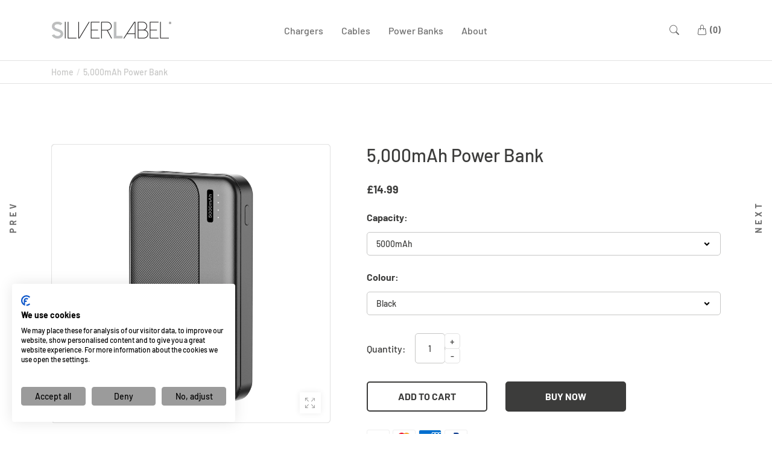

--- FILE ---
content_type: text/html; charset=utf-8
request_url: https://www.silverlabeluk.co.uk/collections/power-banks/products/power-bank-5000mah
body_size: 44288
content:
<!DOCTYPE html>
  <html class="no-js supports-no-cookies mini2" lang="en">
  <head>
    <!-- Basic and Helper page needs -->
    <meta charset="utf-8">
    <meta http-equiv="x-ua-compatible" content="IE=edge">
    <meta name="viewport" content="width=device-width,initial-scale=1">
    <meta name="theme-color" content="var(--font-color-primary)">

    <link rel="preconnect" href="https://cdn.shopify.com" crossorigin>
    <link rel="preconnect" href="https://fonts.shopify.com" crossorigin>
    <link rel="preconnect" href="https://monorail-edge.shopifysvc.com">

    
<link rel="preload" as="font" href="//www.silverlabeluk.co.uk/cdn/fonts/barlow/barlow_n5.a193a1990790eba0cc5cca569d23799830e90f07.woff2" type="font/woff2" crossorigin>
    <link rel="preload" as="font" href="//www.silverlabeluk.co.uk/cdn/fonts/barlow/barlow_n7.691d1d11f150e857dcbc1c10ef03d825bc378d81.woff2" type="font/woff2" crossorigin>
    

    
<link rel="preload" as="font" href="//www.silverlabeluk.co.uk/cdn/fonts/barlow/barlow_n5.a193a1990790eba0cc5cca569d23799830e90f07.woff2" type="font/woff2" crossorigin>
    

    
<link rel="preload" as="font" href="//www.silverlabeluk.co.uk/cdn/fonts/barlow/barlow_n5.a193a1990790eba0cc5cca569d23799830e90f07.woff2" type="font/woff2" crossorigin>
    

    
<link rel="preload" as="font" href="//www.silverlabeluk.co.uk/cdn/fonts/barlow/barlow_n5.a193a1990790eba0cc5cca569d23799830e90f07.woff2" type="font/woff2" crossorigin>
    

    
<link rel="preload" as="font" href="//www.silverlabeluk.co.uk/cdn/fonts/barlow/barlow_n5.a193a1990790eba0cc5cca569d23799830e90f07.woff2" type="font/woff2" crossorigin>
    

    <!-- CSS --><link rel="canonical" href="https://www.silverlabeluk.co.uk/products/power-bank-5000mah"><link rel="shortcut icon" href="//www.silverlabeluk.co.uk/cdn/shop/files/SL-Favicon_32x32.png?v=1684415829" type="image/png" /><!-- Title and description -->
    
    <title>
    5,000mAh Power Bank
    
    
    
    &ndash; SilverLabel
    
    </title><meta name="description" content="Enjoy universal device freedom and effortless, fast charging with the SilverLabel 5,000mAh Power Bank. Compatible with most tablets, mobiles, and other USB devices. 5,000mAh power output provides up to two full charges of a smart phone (actual performance will vary. Capacities are estimates only, based on the average b"><script src="https://consent.cookiefirst.com/sites/silverlabeluk.co.uk-6f8fe41a-fddf-48ae-be22-161e302c469c/consent.js"></script>
    <!-- CookieFirst Shopify privacy API -->
<script src="https://consent.cookiefirst.com/sh-customer-privacy.js" defer></script>
    
    <!-- Helpers -->
    <!-- /snippets/social-meta-tags.liquid -->


  <meta property="og:type" content="product">
  <meta property="og:title" content="5,000mAh Power Bank">
  
    <meta property="og:image" content="http://www.silverlabeluk.co.uk/cdn/shop/files/30201SL45_8_grande.png?v=1712313834">
    <meta property="og:image:secure_url" content="https://www.silverlabeluk.co.uk/cdn/shop/files/30201SL45_8_grande.png?v=1712313834">
  
    <meta property="og:image" content="http://www.silverlabeluk.co.uk/cdn/shop/files/30201SL45_2_grande.png?v=1712313834">
    <meta property="og:image:secure_url" content="https://www.silverlabeluk.co.uk/cdn/shop/files/30201SL45_2_grande.png?v=1712313834">
  
    <meta property="og:image" content="http://www.silverlabeluk.co.uk/cdn/shop/files/30201SL45_1_grande.png?v=1712313835">
    <meta property="og:image:secure_url" content="https://www.silverlabeluk.co.uk/cdn/shop/files/30201SL45_1_grande.png?v=1712313835">
  
  <meta property="og:description" content="Enjoy universal device freedom and effortless, fast charging with the SilverLabel 5,000mAh Power Bank. Compatible with most tablets, mobiles, and other USB devices.
5,000mAh power output provides up to two full charges of a smart phone (actual performance will vary. Capacities are estimates only, based on the average battery capacity of top-selling devices in the market).

Fast Charge 5,000mAh output charges devices instantaneously with quick and powerful energy transfer.
Rechargeable battery for repeat usage, powering all of your adventures.
Built-in protection from over current and over voltage damage.
LED indicator confirms correct charging and safety.
Low profile design, making the perfect travel charging partner.
2 Year Warranty - Register with any purchase.
">
  <meta property="og:price:amount" content="14.99">
  <meta property="og:price:currency" content="GBP">

<meta property="og:url" content="https://www.silverlabeluk.co.uk/products/power-bank-5000mah">
<meta property="og:site_name" content="SilverLabel">



  <meta name="twitter:site" content="@https://">


  <meta name="twitter:card" content="summary">


  <meta name="twitter:title" content="5,000mAh Power Bank">
  <meta name="twitter:description" content="Enjoy universal device freedom and effortless, fast charging with the SilverLabel 5,000mAh Power Bank. Compatible with most tablets, mobiles, and other USB devices.
5,000mAh power output provides up t">
  <meta name="twitter:image" content="https://www.silverlabeluk.co.uk/cdn/shop/files/30201SL45_1_grande.png?v=1712313835">
  <meta name="twitter:image:width" content="600">
  <meta name="twitter:image:height" content="600">



    <!-- CSS --><link href="//www.silverlabeluk.co.uk/cdn/shop/t/2/assets/bootstrap.min.css?v=153845033314771085201684401154" rel="stylesheet" type="text/css" media="all" />
<link href="//www.silverlabeluk.co.uk/cdn/shop/t/2/assets/bootstrap-icons.css?v=162564735770338804201684401154" rel="stylesheet" type="text/css" media="all" />
<link href="//www.silverlabeluk.co.uk/cdn/shop/t/2/assets/animate.min.css?v=169615475114364703181684401154" rel="stylesheet" type="text/css" media="all" />
<link href="//www.silverlabeluk.co.uk/cdn/shop/t/2/assets/font-awesome.min.css?v=21869632697367095781684401155" rel="stylesheet" type="text/css" media="all" />
<link href="//www.silverlabeluk.co.uk/cdn/shop/t/2/assets/slick.css?v=98340474046176884051684401156" rel="stylesheet" type="text/css" media="all" />
<link href="//www.silverlabeluk.co.uk/cdn/shop/t/2/assets/owl.carousel.min.css?v=70516089817612781961684401156" rel="stylesheet" type="text/css" media="all" />
<link href="//www.silverlabeluk.co.uk/cdn/shop/t/2/assets/owl.theme.default.min.css?v=135046118358282713361684401156" rel="stylesheet" type="text/css" media="all" />
<link href="//www.silverlabeluk.co.uk/cdn/shop/t/2/assets/swiper-bundle.min.css?v=131626007024603461731684401156" rel="stylesheet" type="text/css" media="all" />
<link href="//www.silverlabeluk.co.uk/cdn/shop/t/2/assets/themify-icons.css?v=17828378678609318721684401156" rel="stylesheet" type="text/css" media="all" />
<link href="//www.silverlabeluk.co.uk/cdn/shop/t/2/assets/plugins.css?v=104516409424669372401684401156" rel="stylesheet" type="text/css" media="all" />
<link href="//www.silverlabeluk.co.uk/cdn/shop/t/2/assets/magnific-popup.css?v=52593353302364675501684401155" rel="stylesheet" type="text/css" media="all" />

<link href="//www.silverlabeluk.co.uk/cdn/shop/t/2/assets/style.css?v=57164439482439921341688404173" rel="stylesheet" type="text/css" media="all" />
<link href="//www.silverlabeluk.co.uk/cdn/shop/t/2/assets/theme-custom.css?v=22341428325347254861684401156" rel="stylesheet" type="text/css" media="all" />
<link href="//www.silverlabeluk.co.uk/cdn/shop/t/2/assets/skin-theme.css?v=171371903084467632721759342545" rel="stylesheet" type="text/css" media="all" />
<link href="//www.silverlabeluk.co.uk/cdn/shop/t/2/assets/swatch-color.css?v=90507475576797539541684401156" rel="stylesheet" type="text/css" media="all" />
<link href="//www.silverlabeluk.co.uk/cdn/shop/t/2/assets/cart.api.css?v=30034986251529647981684401154" rel="stylesheet" type="text/css" media="all" /><style>*,::after,::before{box-sizing:border-box}body{color: var(--font-color-body);font-size: var(--font-size-body);background-color: var(--background-color-body);font-family: var(--font-stack-body);font-weight: var(--font-weight-body);font-style: var(--font-style-body);letter-spacing: var(--font-letter-spacing-body);}h1,h2,h3,h4,h5,h6{color: var(--font-color-header);font-family: var(--font-stack-header);font-weight: var(--font-weight-header);font-style: var(--font-style-header);}.section-title h2,.content-main-title h2,.my-account-page .page-title h2{color: var(--font-color-section-header);font-family: var(--font-stack-section-header);font-weight: var(--font-weight-section-header);font-style: var(--font-style-section-header);text-transform: none;}p{color: var(--font-color-paragraph);font-family: var(--font-stack-paragraph);line-height: var(--font-line-height-paragraph);}</style>
    <style>
      
      @font-face {
  font-family: Barlow;
  font-weight: 500;
  font-style: normal;
  font-display: swap;
  src: url("//www.silverlabeluk.co.uk/cdn/fonts/barlow/barlow_n5.a193a1990790eba0cc5cca569d23799830e90f07.woff2") format("woff2"),
       url("//www.silverlabeluk.co.uk/cdn/fonts/barlow/barlow_n5.ae31c82169b1dc0715609b8cc6a610b917808358.woff") format("woff");
}

      

      
      @font-face {
  font-family: Barlow;
  font-weight: 500;
  font-style: normal;
  font-display: swap;
  src: url("//www.silverlabeluk.co.uk/cdn/fonts/barlow/barlow_n5.a193a1990790eba0cc5cca569d23799830e90f07.woff2") format("woff2"),
       url("//www.silverlabeluk.co.uk/cdn/fonts/barlow/barlow_n5.ae31c82169b1dc0715609b8cc6a610b917808358.woff") format("woff");
}

      

      
      @font-face {
  font-family: Barlow;
  font-weight: 500;
  font-style: normal;
  font-display: swap;
  src: url("//www.silverlabeluk.co.uk/cdn/fonts/barlow/barlow_n5.a193a1990790eba0cc5cca569d23799830e90f07.woff2") format("woff2"),
       url("//www.silverlabeluk.co.uk/cdn/fonts/barlow/barlow_n5.ae31c82169b1dc0715609b8cc6a610b917808358.woff") format("woff");
}

      

      
      @font-face {
  font-family: Barlow;
  font-weight: 500;
  font-style: normal;
  font-display: swap;
  src: url("//www.silverlabeluk.co.uk/cdn/fonts/barlow/barlow_n5.a193a1990790eba0cc5cca569d23799830e90f07.woff2") format("woff2"),
       url("//www.silverlabeluk.co.uk/cdn/fonts/barlow/barlow_n5.ae31c82169b1dc0715609b8cc6a610b917808358.woff") format("woff");
}

      

      
      @font-face {
  font-family: Barlow;
  font-weight: 500;
  font-style: normal;
  font-display: swap;
  src: url("//www.silverlabeluk.co.uk/cdn/fonts/barlow/barlow_n5.a193a1990790eba0cc5cca569d23799830e90f07.woff2") format("woff2"),
       url("//www.silverlabeluk.co.uk/cdn/fonts/barlow/barlow_n5.ae31c82169b1dc0715609b8cc6a610b917808358.woff") format("woff");
}

      @font-face {
  font-family: Barlow;
  font-weight: 700;
  font-style: normal;
  font-display: swap;
  src: url("//www.silverlabeluk.co.uk/cdn/fonts/barlow/barlow_n7.691d1d11f150e857dcbc1c10ef03d825bc378d81.woff2") format("woff2"),
       url("//www.silverlabeluk.co.uk/cdn/fonts/barlow/barlow_n7.4fdbb1cb7da0e2c2f88492243ffa2b4f91924840.woff") format("woff");
}

      @font-face {
  font-family: Barlow;
  font-weight: 700;
  font-style: normal;
  font-display: swap;
  src: url("//www.silverlabeluk.co.uk/cdn/fonts/barlow/barlow_n7.691d1d11f150e857dcbc1c10ef03d825bc378d81.woff2") format("woff2"),
       url("//www.silverlabeluk.co.uk/cdn/fonts/barlow/barlow_n7.4fdbb1cb7da0e2c2f88492243ffa2b4f91924840.woff") format("woff");
}

      @font-face {
  font-family: Barlow;
  font-weight: 500;
  font-style: italic;
  font-display: swap;
  src: url("//www.silverlabeluk.co.uk/cdn/fonts/barlow/barlow_i5.714d58286997b65cd479af615cfa9bb0a117a573.woff2") format("woff2"),
       url("//www.silverlabeluk.co.uk/cdn/fonts/barlow/barlow_i5.0120f77e6447d3b5df4bbec8ad8c2d029d87fb21.woff") format("woff");
}

      @font-face {
  font-family: Barlow;
  font-weight: 700;
  font-style: italic;
  font-display: swap;
  src: url("//www.silverlabeluk.co.uk/cdn/fonts/barlow/barlow_i7.50e19d6cc2ba5146fa437a5a7443c76d5d730103.woff2") format("woff2"),
       url("//www.silverlabeluk.co.uk/cdn/fonts/barlow/barlow_i7.47e9f98f1b094d912e6fd631cc3fe93d9f40964f.woff") format("woff");
}

      
    </style>

    <!-- Header hook for plugins -->
    <script>window.performance && window.performance.mark && window.performance.mark('shopify.content_for_header.start');</script><meta name="google-site-verification" content="e7TIGqwvizAnD6lRjz4Tv8uznA3zITUQPya3y2298iw">
<meta id="shopify-digital-wallet" name="shopify-digital-wallet" content="/75929288988/digital_wallets/dialog">
<meta name="shopify-checkout-api-token" content="27993724a3755ac93ee75c3f1e2edb75">
<meta id="in-context-paypal-metadata" data-shop-id="75929288988" data-venmo-supported="false" data-environment="production" data-locale="en_US" data-paypal-v4="true" data-currency="GBP">
<link rel="alternate" type="application/json+oembed" href="https://www.silverlabeluk.co.uk/products/power-bank-5000mah.oembed">
<script async="async" src="/checkouts/internal/preloads.js?locale=en-GB"></script>
<link rel="preconnect" href="https://shop.app" crossorigin="anonymous">
<script async="async" src="https://shop.app/checkouts/internal/preloads.js?locale=en-GB&shop_id=75929288988" crossorigin="anonymous"></script>
<script id="apple-pay-shop-capabilities" type="application/json">{"shopId":75929288988,"countryCode":"GB","currencyCode":"GBP","merchantCapabilities":["supports3DS"],"merchantId":"gid:\/\/shopify\/Shop\/75929288988","merchantName":"SilverLabel","requiredBillingContactFields":["postalAddress","email","phone"],"requiredShippingContactFields":["postalAddress","email","phone"],"shippingType":"shipping","supportedNetworks":["visa","maestro","masterCard","amex","discover","elo"],"total":{"type":"pending","label":"SilverLabel","amount":"1.00"},"shopifyPaymentsEnabled":true,"supportsSubscriptions":true}</script>
<script id="shopify-features" type="application/json">{"accessToken":"27993724a3755ac93ee75c3f1e2edb75","betas":["rich-media-storefront-analytics"],"domain":"www.silverlabeluk.co.uk","predictiveSearch":true,"shopId":75929288988,"locale":"en"}</script>
<script>var Shopify = Shopify || {};
Shopify.shop = "sky-repair-2.myshopify.com";
Shopify.locale = "en";
Shopify.currency = {"active":"GBP","rate":"1.0"};
Shopify.country = "GB";
Shopify.theme = {"name":"09 electrolyte","id":149472280860,"schema_name":null,"schema_version":null,"theme_store_id":null,"role":"main"};
Shopify.theme.handle = "null";
Shopify.theme.style = {"id":null,"handle":null};
Shopify.cdnHost = "www.silverlabeluk.co.uk/cdn";
Shopify.routes = Shopify.routes || {};
Shopify.routes.root = "/";</script>
<script type="module">!function(o){(o.Shopify=o.Shopify||{}).modules=!0}(window);</script>
<script>!function(o){function n(){var o=[];function n(){o.push(Array.prototype.slice.apply(arguments))}return n.q=o,n}var t=o.Shopify=o.Shopify||{};t.loadFeatures=n(),t.autoloadFeatures=n()}(window);</script>
<script>
  window.ShopifyPay = window.ShopifyPay || {};
  window.ShopifyPay.apiHost = "shop.app\/pay";
  window.ShopifyPay.redirectState = null;
</script>
<script id="shop-js-analytics" type="application/json">{"pageType":"product"}</script>
<script defer="defer" async type="module" src="//www.silverlabeluk.co.uk/cdn/shopifycloud/shop-js/modules/v2/client.init-shop-cart-sync_BApSsMSl.en.esm.js"></script>
<script defer="defer" async type="module" src="//www.silverlabeluk.co.uk/cdn/shopifycloud/shop-js/modules/v2/chunk.common_CBoos6YZ.esm.js"></script>
<script type="module">
  await import("//www.silverlabeluk.co.uk/cdn/shopifycloud/shop-js/modules/v2/client.init-shop-cart-sync_BApSsMSl.en.esm.js");
await import("//www.silverlabeluk.co.uk/cdn/shopifycloud/shop-js/modules/v2/chunk.common_CBoos6YZ.esm.js");

  window.Shopify.SignInWithShop?.initShopCartSync?.({"fedCMEnabled":true,"windoidEnabled":true});

</script>
<script>
  window.Shopify = window.Shopify || {};
  if (!window.Shopify.featureAssets) window.Shopify.featureAssets = {};
  window.Shopify.featureAssets['shop-js'] = {"shop-cart-sync":["modules/v2/client.shop-cart-sync_DJczDl9f.en.esm.js","modules/v2/chunk.common_CBoos6YZ.esm.js"],"init-fed-cm":["modules/v2/client.init-fed-cm_BzwGC0Wi.en.esm.js","modules/v2/chunk.common_CBoos6YZ.esm.js"],"init-windoid":["modules/v2/client.init-windoid_BS26ThXS.en.esm.js","modules/v2/chunk.common_CBoos6YZ.esm.js"],"init-shop-email-lookup-coordinator":["modules/v2/client.init-shop-email-lookup-coordinator_DFwWcvrS.en.esm.js","modules/v2/chunk.common_CBoos6YZ.esm.js"],"shop-cash-offers":["modules/v2/client.shop-cash-offers_DthCPNIO.en.esm.js","modules/v2/chunk.common_CBoos6YZ.esm.js","modules/v2/chunk.modal_Bu1hFZFC.esm.js"],"shop-button":["modules/v2/client.shop-button_D_JX508o.en.esm.js","modules/v2/chunk.common_CBoos6YZ.esm.js"],"shop-toast-manager":["modules/v2/client.shop-toast-manager_tEhgP2F9.en.esm.js","modules/v2/chunk.common_CBoos6YZ.esm.js"],"avatar":["modules/v2/client.avatar_BTnouDA3.en.esm.js"],"pay-button":["modules/v2/client.pay-button_BuNmcIr_.en.esm.js","modules/v2/chunk.common_CBoos6YZ.esm.js"],"init-shop-cart-sync":["modules/v2/client.init-shop-cart-sync_BApSsMSl.en.esm.js","modules/v2/chunk.common_CBoos6YZ.esm.js"],"shop-login-button":["modules/v2/client.shop-login-button_DwLgFT0K.en.esm.js","modules/v2/chunk.common_CBoos6YZ.esm.js","modules/v2/chunk.modal_Bu1hFZFC.esm.js"],"init-customer-accounts-sign-up":["modules/v2/client.init-customer-accounts-sign-up_TlVCiykN.en.esm.js","modules/v2/client.shop-login-button_DwLgFT0K.en.esm.js","modules/v2/chunk.common_CBoos6YZ.esm.js","modules/v2/chunk.modal_Bu1hFZFC.esm.js"],"init-shop-for-new-customer-accounts":["modules/v2/client.init-shop-for-new-customer-accounts_DrjXSI53.en.esm.js","modules/v2/client.shop-login-button_DwLgFT0K.en.esm.js","modules/v2/chunk.common_CBoos6YZ.esm.js","modules/v2/chunk.modal_Bu1hFZFC.esm.js"],"init-customer-accounts":["modules/v2/client.init-customer-accounts_C0Oh2ljF.en.esm.js","modules/v2/client.shop-login-button_DwLgFT0K.en.esm.js","modules/v2/chunk.common_CBoos6YZ.esm.js","modules/v2/chunk.modal_Bu1hFZFC.esm.js"],"shop-follow-button":["modules/v2/client.shop-follow-button_C5D3XtBb.en.esm.js","modules/v2/chunk.common_CBoos6YZ.esm.js","modules/v2/chunk.modal_Bu1hFZFC.esm.js"],"checkout-modal":["modules/v2/client.checkout-modal_8TC_1FUY.en.esm.js","modules/v2/chunk.common_CBoos6YZ.esm.js","modules/v2/chunk.modal_Bu1hFZFC.esm.js"],"lead-capture":["modules/v2/client.lead-capture_D-pmUjp9.en.esm.js","modules/v2/chunk.common_CBoos6YZ.esm.js","modules/v2/chunk.modal_Bu1hFZFC.esm.js"],"shop-login":["modules/v2/client.shop-login_BmtnoEUo.en.esm.js","modules/v2/chunk.common_CBoos6YZ.esm.js","modules/v2/chunk.modal_Bu1hFZFC.esm.js"],"payment-terms":["modules/v2/client.payment-terms_BHOWV7U_.en.esm.js","modules/v2/chunk.common_CBoos6YZ.esm.js","modules/v2/chunk.modal_Bu1hFZFC.esm.js"]};
</script>
<script id="__st">var __st={"a":75929288988,"offset":0,"reqid":"6c661383-6eb8-4cdb-9982-ff689ca4b772-1768936362","pageurl":"www.silverlabeluk.co.uk\/collections\/power-banks\/products\/power-bank-5000mah","u":"df7f6c8ce741","p":"product","rtyp":"product","rid":9178064257308};</script>
<script>window.ShopifyPaypalV4VisibilityTracking = true;</script>
<script id="captcha-bootstrap">!function(){'use strict';const t='contact',e='account',n='new_comment',o=[[t,t],['blogs',n],['comments',n],[t,'customer']],c=[[e,'customer_login'],[e,'guest_login'],[e,'recover_customer_password'],[e,'create_customer']],r=t=>t.map((([t,e])=>`form[action*='/${t}']:not([data-nocaptcha='true']) input[name='form_type'][value='${e}']`)).join(','),a=t=>()=>t?[...document.querySelectorAll(t)].map((t=>t.form)):[];function s(){const t=[...o],e=r(t);return a(e)}const i='password',u='form_key',d=['recaptcha-v3-token','g-recaptcha-response','h-captcha-response',i],f=()=>{try{return window.sessionStorage}catch{return}},m='__shopify_v',_=t=>t.elements[u];function p(t,e,n=!1){try{const o=window.sessionStorage,c=JSON.parse(o.getItem(e)),{data:r}=function(t){const{data:e,action:n}=t;return t[m]||n?{data:e,action:n}:{data:t,action:n}}(c);for(const[e,n]of Object.entries(r))t.elements[e]&&(t.elements[e].value=n);n&&o.removeItem(e)}catch(o){console.error('form repopulation failed',{error:o})}}const l='form_type',E='cptcha';function T(t){t.dataset[E]=!0}const w=window,h=w.document,L='Shopify',v='ce_forms',y='captcha';let A=!1;((t,e)=>{const n=(g='f06e6c50-85a8-45c8-87d0-21a2b65856fe',I='https://cdn.shopify.com/shopifycloud/storefront-forms-hcaptcha/ce_storefront_forms_captcha_hcaptcha.v1.5.2.iife.js',D={infoText:'Protected by hCaptcha',privacyText:'Privacy',termsText:'Terms'},(t,e,n)=>{const o=w[L][v],c=o.bindForm;if(c)return c(t,g,e,D).then(n);var r;o.q.push([[t,g,e,D],n]),r=I,A||(h.body.append(Object.assign(h.createElement('script'),{id:'captcha-provider',async:!0,src:r})),A=!0)});var g,I,D;w[L]=w[L]||{},w[L][v]=w[L][v]||{},w[L][v].q=[],w[L][y]=w[L][y]||{},w[L][y].protect=function(t,e){n(t,void 0,e),T(t)},Object.freeze(w[L][y]),function(t,e,n,w,h,L){const[v,y,A,g]=function(t,e,n){const i=e?o:[],u=t?c:[],d=[...i,...u],f=r(d),m=r(i),_=r(d.filter((([t,e])=>n.includes(e))));return[a(f),a(m),a(_),s()]}(w,h,L),I=t=>{const e=t.target;return e instanceof HTMLFormElement?e:e&&e.form},D=t=>v().includes(t);t.addEventListener('submit',(t=>{const e=I(t);if(!e)return;const n=D(e)&&!e.dataset.hcaptchaBound&&!e.dataset.recaptchaBound,o=_(e),c=g().includes(e)&&(!o||!o.value);(n||c)&&t.preventDefault(),c&&!n&&(function(t){try{if(!f())return;!function(t){const e=f();if(!e)return;const n=_(t);if(!n)return;const o=n.value;o&&e.removeItem(o)}(t);const e=Array.from(Array(32),(()=>Math.random().toString(36)[2])).join('');!function(t,e){_(t)||t.append(Object.assign(document.createElement('input'),{type:'hidden',name:u})),t.elements[u].value=e}(t,e),function(t,e){const n=f();if(!n)return;const o=[...t.querySelectorAll(`input[type='${i}']`)].map((({name:t})=>t)),c=[...d,...o],r={};for(const[a,s]of new FormData(t).entries())c.includes(a)||(r[a]=s);n.setItem(e,JSON.stringify({[m]:1,action:t.action,data:r}))}(t,e)}catch(e){console.error('failed to persist form',e)}}(e),e.submit())}));const S=(t,e)=>{t&&!t.dataset[E]&&(n(t,e.some((e=>e===t))),T(t))};for(const o of['focusin','change'])t.addEventListener(o,(t=>{const e=I(t);D(e)&&S(e,y())}));const B=e.get('form_key'),M=e.get(l),P=B&&M;t.addEventListener('DOMContentLoaded',(()=>{const t=y();if(P)for(const e of t)e.elements[l].value===M&&p(e,B);[...new Set([...A(),...v().filter((t=>'true'===t.dataset.shopifyCaptcha))])].forEach((e=>S(e,t)))}))}(h,new URLSearchParams(w.location.search),n,t,e,['guest_login'])})(!0,!0)}();</script>
<script integrity="sha256-4kQ18oKyAcykRKYeNunJcIwy7WH5gtpwJnB7kiuLZ1E=" data-source-attribution="shopify.loadfeatures" defer="defer" src="//www.silverlabeluk.co.uk/cdn/shopifycloud/storefront/assets/storefront/load_feature-a0a9edcb.js" crossorigin="anonymous"></script>
<script crossorigin="anonymous" defer="defer" src="//www.silverlabeluk.co.uk/cdn/shopifycloud/storefront/assets/shopify_pay/storefront-65b4c6d7.js?v=20250812"></script>
<script data-source-attribution="shopify.dynamic_checkout.dynamic.init">var Shopify=Shopify||{};Shopify.PaymentButton=Shopify.PaymentButton||{isStorefrontPortableWallets:!0,init:function(){window.Shopify.PaymentButton.init=function(){};var t=document.createElement("script");t.src="https://www.silverlabeluk.co.uk/cdn/shopifycloud/portable-wallets/latest/portable-wallets.en.js",t.type="module",document.head.appendChild(t)}};
</script>
<script data-source-attribution="shopify.dynamic_checkout.buyer_consent">
  function portableWalletsHideBuyerConsent(e){var t=document.getElementById("shopify-buyer-consent"),n=document.getElementById("shopify-subscription-policy-button");t&&n&&(t.classList.add("hidden"),t.setAttribute("aria-hidden","true"),n.removeEventListener("click",e))}function portableWalletsShowBuyerConsent(e){var t=document.getElementById("shopify-buyer-consent"),n=document.getElementById("shopify-subscription-policy-button");t&&n&&(t.classList.remove("hidden"),t.removeAttribute("aria-hidden"),n.addEventListener("click",e))}window.Shopify?.PaymentButton&&(window.Shopify.PaymentButton.hideBuyerConsent=portableWalletsHideBuyerConsent,window.Shopify.PaymentButton.showBuyerConsent=portableWalletsShowBuyerConsent);
</script>
<script data-source-attribution="shopify.dynamic_checkout.cart.bootstrap">document.addEventListener("DOMContentLoaded",(function(){function t(){return document.querySelector("shopify-accelerated-checkout-cart, shopify-accelerated-checkout")}if(t())Shopify.PaymentButton.init();else{new MutationObserver((function(e,n){t()&&(Shopify.PaymentButton.init(),n.disconnect())})).observe(document.body,{childList:!0,subtree:!0})}}));
</script>
<link id="shopify-accelerated-checkout-styles" rel="stylesheet" media="screen" href="https://www.silverlabeluk.co.uk/cdn/shopifycloud/portable-wallets/latest/accelerated-checkout-backwards-compat.css" crossorigin="anonymous">
<style id="shopify-accelerated-checkout-cart">
        #shopify-buyer-consent {
  margin-top: 1em;
  display: inline-block;
  width: 100%;
}

#shopify-buyer-consent.hidden {
  display: none;
}

#shopify-subscription-policy-button {
  background: none;
  border: none;
  padding: 0;
  text-decoration: underline;
  font-size: inherit;
  cursor: pointer;
}

#shopify-subscription-policy-button::before {
  box-shadow: none;
}

      </style>

<script>window.performance && window.performance.mark && window.performance.mark('shopify.content_for_header.end');</script>
    <!-- /snippets/oldIE-js.liquid -->


<!--[if lt IE 9]>
<script src="//cdnjs.cloudflare.com/ajax/libs/html5shiv/3.7.2/html5shiv.min.js" type="text/javascript"></script>
<script src="//www.silverlabeluk.co.uk/cdn/shop/t/2/assets/respond.min.js?v=52248677837542619231684401156" type="text/javascript"></script>
<link href="//www.silverlabeluk.co.uk/cdn/shop/t/2/assets/respond-proxy.html" id="respond-proxy" rel="respond-proxy" />
<link href="//www.silverlabeluk.co.uk/search?q=4cfd46dd20bd1963ddb969c0871bb23b" id="respond-redirect" rel="respond-redirect" />
<script src="//www.silverlabeluk.co.uk/search?q=4cfd46dd20bd1963ddb969c0871bb23b" type="text/javascript"></script>
<![endif]-->


    <!-- JS --><script src="//www.silverlabeluk.co.uk/cdn/shop/t/2/assets/modernizr-2.8.3.min.js?v=174727525422211915231684401155"></script>
<script src="//www.silverlabeluk.co.uk/cdn/shop/t/2/assets/jquery-1.12.0.min.js?v=180303338299147220221684401155"></script>
<script src="//www.silverlabeluk.co.uk/cdn/shop/t/2/assets/popper.min.js?v=152809663931140900141684401156"></script>
<script src="//www.silverlabeluk.co.uk/cdn/shop/t/2/assets/bootstrap.min.js?v=145008657261016368081684401154"></script>
<script src="//www.silverlabeluk.co.uk/cdn/shop/t/2/assets/plugins.js?v=13735872287495472721684401156"></script>
<script src="//www.silverlabeluk.co.uk/cdn/shop/t/2/assets/slick.min.js?v=71779134894361685811684401156"></script>
<script src="//www.silverlabeluk.co.uk/cdn/shop/t/2/assets/owl.carousel.min.js?v=97891440811553454251684401156"></script>
<script src="//www.silverlabeluk.co.uk/cdn/shop/t/2/assets/swiper-bundle.min.js?v=126199226423180233181684401156"></script>
<script src="//www.silverlabeluk.co.uk/cdn/shop/t/2/assets/jquery.magnific-popup.min.js?v=62953174224872963371684401155"></script>

<script src="//www.silverlabeluk.co.uk/cdn/shop/t/2/assets/jquery.lazyload.min.js?v=52017726365333097691684401155"></script>
<script src="//www.silverlabeluk.co.uk/cdn/shop/t/2/assets/imagesloaded.pkgd.min.js?v=58209854333173575541684401155"></script>
<script src="//www.silverlabeluk.co.uk/cdn/shop/t/2/assets/jquery.isotope.min.js?v=91911861347149225011684401155"></script>
<!-- Ajax Cart js -->
<script src="//www.silverlabeluk.co.uk/cdn/shopifycloud/storefront/assets/themes_support/option_selection-b017cd28.js"></script>
<script src="//www.silverlabeluk.co.uk/cdn/shopifycloud/storefront/assets/themes_support/api.jquery-7ab1a3a4.js"></script>
<script src="//www.silverlabeluk.co.uk/cdn/shop/t/2/assets/counter.js?v=91558200207281618801684401155"></script>
<script src="//www.silverlabeluk.co.uk/cdn/shop/t/2/assets/jquery.countTo.js?v=114738705482761559801684401155"></script>
<script src="//www.silverlabeluk.co.uk/cdn/shop/t/2/assets/main.js?v=38498371287023967111684401155"></script>
    <script src="//www.silverlabeluk.co.uk/cdn/shopifycloud/storefront/assets/themes_support/shopify_common-5f594365.js" type="text/javascript"></script>
    
  <!-- BEGIN app block: shopify://apps/powerful-form-builder/blocks/app-embed/e4bcb1eb-35b2-42e6-bc37-bfe0e1542c9d --><script type="text/javascript" hs-ignore data-cookieconsent="ignore">
  var Globo = Globo || {};
  var globoFormbuilderRecaptchaInit = function(){};
  var globoFormbuilderHcaptchaInit = function(){};
  window.Globo.FormBuilder = window.Globo.FormBuilder || {};
  window.Globo.FormBuilder.shop = {"configuration":{"money_format":"£{{amount}}"},"pricing":{"features":{"bulkOrderForm":true,"cartForm":true,"fileUpload":30,"removeCopyright":true,"restrictedEmailDomains":false}},"settings":{"copyright":"Powered by <a href=\"https://globosoftware.net\" target=\"_blank\">Globo</a> <a href=\"https://apps.shopify.com/form-builder-contact-form\" target=\"_blank\">Contact Form</a>","hideWaterMark":false,"reCaptcha":{"recaptchaType":"v2","siteKey":false,"languageCode":"en"},"scrollTop":false,"customCssCode":"","customCssEnabled":false,"additionalColumns":[]},"encryption_form_id":1,"url":"https://app.powerfulform.com/","CDN_URL":"https://dxo9oalx9qc1s.cloudfront.net"};

  if(window.Globo.FormBuilder.shop.settings.customCssEnabled && window.Globo.FormBuilder.shop.settings.customCssCode){
    const customStyle = document.createElement('style');
    customStyle.type = 'text/css';
    customStyle.innerHTML = window.Globo.FormBuilder.shop.settings.customCssCode;
    document.head.appendChild(customStyle);
  }

  window.Globo.FormBuilder.forms = [];
    
      
      
      
      window.Globo.FormBuilder.forms[40649] = {"40649":{"elements":[{"id":"group-1","type":"group","label":"Page 1","description":"","elements":[{"id":"text","type":"text","label":"Your Name","placeholder":"Your Name","description":null,"hideLabel":false,"required":true,"columnWidth":50},{"id":"email","type":"email","label":{"en":"Your Email"},"placeholder":"Email","description":null,"hideLabel":false,"required":true,"columnWidth":50,"conditionalField":false},{"id":"phone-1","type":"phone","label":{"en":"Your Phone"},"placeholder":"","description":"","validatePhone":false,"onlyShowFlag":false,"defaultCountryCode":"us","limitCharacters":false,"characters":100,"hideLabel":false,"keepPositionLabel":false,"columnWidth":50,"displayType":"show","displayDisjunctive":false,"conditionalField":false,"required":true},{"id":"text-1","type":"text","label":{"en":"Retailer Purchased From"},"placeholder":"","description":"","limitCharacters":false,"characters":100,"hideLabel":false,"keepPositionLabel":false,"columnWidth":50,"displayType":"show","displayDisjunctive":false,"conditionalField":false,"required":true},{"id":"textarea","type":"textarea","label":{"en":"Address"},"placeholder":{"en":"Address"},"description":null,"hideLabel":false,"required":true,"columnWidth":100,"conditionalField":false},{"id":"text-2","type":"text","label":{"en":"Product Description"},"placeholder":"","description":"","limitCharacters":false,"characters":100,"hideLabel":false,"keepPositionLabel":false,"columnWidth":50,"displayType":"show","displayDisjunctive":false,"conditionalField":false,"required":true},{"id":"text-3","type":"text","label":{"en":"Product Code"},"placeholder":"","description":"","limitCharacters":false,"characters":100,"hideLabel":false,"keepPositionLabel":false,"columnWidth":50,"displayType":"show","displayDisjunctive":false,"conditionalField":false}]}],"errorMessage":{"required":"Please fill in field","minSelections":"Please choose at least {{ min_selections }} options","maxSelections":"Please choose at maximum of {{ max_selections }} options","exactlySelections":"Please choose exactly {{ exact_selections }} options","invalid":"Invalid","invalidName":"Invalid name","invalidEmail":"Invalid email","invalidURL":"Invalid url","invalidPhone":"Invalid phone","invalidNumber":"Invalid number","invalidPassword":"Invalid password","confirmPasswordNotMatch":"Confirmed password doesn't match","customerAlreadyExists":"Customer already exists","fileSizeLimit":"File size limit","fileNotAllowed":"File not allowed","requiredCaptcha":"Required captcha","requiredProducts":"Please select product","limitQuantity":"The number of products left in stock has been exceeded","shopifyInvalidPhone":"phone - Enter a valid phone number to use this delivery method","shopifyPhoneHasAlready":"phone - Phone has already been taken","shopifyInvalidProvice":"addresses.province - is not valid","otherError":"Something went wrong, please try again"},"appearance":{"layout":"boxed","width":650,"style":"classic","mainColor":"rgba(200,229,240,1)","floatingIcon":"\u003csvg aria-hidden=\"true\" focusable=\"false\" data-prefix=\"far\" data-icon=\"envelope\" class=\"svg-inline--fa fa-envelope fa-w-16\" role=\"img\" xmlns=\"http:\/\/www.w3.org\/2000\/svg\" viewBox=\"0 0 512 512\"\u003e\u003cpath fill=\"currentColor\" d=\"M464 64H48C21.49 64 0 85.49 0 112v288c0 26.51 21.49 48 48 48h416c26.51 0 48-21.49 48-48V112c0-26.51-21.49-48-48-48zm0 48v40.805c-22.422 18.259-58.168 46.651-134.587 106.49-16.841 13.247-50.201 45.072-73.413 44.701-23.208.375-56.579-31.459-73.413-44.701C106.18 199.465 70.425 171.067 48 152.805V112h416zM48 400V214.398c22.914 18.251 55.409 43.862 104.938 82.646 21.857 17.205 60.134 55.186 103.062 54.955 42.717.231 80.509-37.199 103.053-54.947 49.528-38.783 82.032-64.401 104.947-82.653V400H48z\"\u003e\u003c\/path\u003e\u003c\/svg\u003e","floatingText":null,"displayOnAllPage":false,"formType":"normalForm","background":"color","backgroundColor":"#fff","descriptionColor":"#6c757d","headingColor":"#000","labelColor":"#000","optionColor":"#000","paragraphBackground":"#fff","paragraphColor":"#000","colorScheme":{"solidButton":{"red":200,"green":229,"blue":240},"solidButtonLabel":{"red":255,"green":255,"blue":255},"text":{"red":0,"green":0,"blue":0},"outlineButton":{"red":200,"green":229,"blue":240},"background":{"red":255,"green":255,"blue":255}},"fontSize":"medium"},"afterSubmit":{"action":"clearForm","title":"Thanks for getting in touch!","message":{"en":"\u003ch4\u003eThanks for registering your Silverlabel warranty!\u0026nbsp;\u003c\/h4\u003e\u003cp\u003e\u003cbr\u003e\u003c\/p\u003e\u003cp\u003eYour warranty has now been activated.\u003c\/p\u003e"},"redirectUrl":null},"footer":{"description":null,"previousText":"Previous","nextText":"Next","submitText":"Submit"},"header":{"active":true,"title":{"en":""},"description":{"en":"\u003cp\u003e\u003cspan style=\"color: rgb(1, 91, 113);\"\u003eThank you for choosing Silverlabel. To register your product, fill in the form with your details. \u003c\/span\u003e\u003c\/p\u003e"},"headerAlignment":"left"},"isStepByStepForm":true,"publish":{"requiredLogin":false,"requiredLoginMessage":"Please \u003ca href='\/account\/login' title='login'\u003elogin\u003c\/a\u003e to continue"},"reCaptcha":{"enable":false},"html":"\n\u003cdiv class=\"globo-form boxed-form globo-form-id-40649 \" data-locale=\"en\" \u003e\n\n\u003cstyle\u003e\n\n\n    :root .globo-form-app[data-id=\"40649\"]{\n        \n        --gfb-color-solidButton: 200,229,240;\n        --gfb-color-solidButtonColor: rgb(var(--gfb-color-solidButton));\n        --gfb-color-solidButtonLabel: 255,255,255;\n        --gfb-color-solidButtonLabelColor: rgb(var(--gfb-color-solidButtonLabel));\n        --gfb-color-text: 0,0,0;\n        --gfb-color-textColor: rgb(var(--gfb-color-text));\n        --gfb-color-outlineButton: 200,229,240;\n        --gfb-color-outlineButtonColor: rgb(var(--gfb-color-outlineButton));\n        --gfb-color-background: 255,255,255;\n        --gfb-color-backgroundColor: rgb(var(--gfb-color-background));\n        \n        --gfb-main-color: rgba(200,229,240,1);\n        --gfb-primary-color: var(--gfb-color-solidButtonColor, var(--gfb-main-color));\n        --gfb-primary-text-color: var(--gfb-color-solidButtonLabelColor, #FFF);\n        --gfb-form-width: 650px;\n        --gfb-font-family: inherit;\n        --gfb-font-style: inherit;\n        --gfb--image: 40%;\n        --gfb-image-ratio-draft: var(--gfb--image);\n        --gfb-image-ratio: var(--gfb-image-ratio-draft);\n        \n        --gfb-bg-temp-color: #FFF;\n        --gfb-bg-position: ;\n        \n            --gfb-bg-temp-color: #fff;\n        \n        --gfb-bg-color: var(--gfb-color-backgroundColor, var(--gfb-bg-temp-color));\n        \n    }\n    \n.globo-form-id-40649 .globo-form-app{\n    max-width: 650px;\n    width: -webkit-fill-available;\n    \n    background-color: var(--gfb-bg-color);\n    \n    \n}\n\n.globo-form-id-40649 .globo-form-app .globo-heading{\n    color: var(--gfb-color-textColor, #000)\n}\n\n\n.globo-form-id-40649 .globo-form-app .header {\n    text-align:left;\n}\n\n\n.globo-form-id-40649 .globo-form-app .globo-description,\n.globo-form-id-40649 .globo-form-app .header .globo-description{\n    --gfb-color-description: rgba(var(--gfb-color-text), 0.8);\n    color: var(--gfb-color-description, #6c757d);\n}\n.globo-form-id-40649 .globo-form-app .globo-label,\n.globo-form-id-40649 .globo-form-app .globo-form-control label.globo-label,\n.globo-form-id-40649 .globo-form-app .globo-form-control label.globo-label span.label-content{\n    color: var(--gfb-color-textColor, #000);\n    text-align: left !important;\n}\n.globo-form-id-40649 .globo-form-app .globo-label.globo-position-label{\n    height: 20px !important;\n}\n.globo-form-id-40649 .globo-form-app .globo-form-control .help-text.globo-description,\n.globo-form-id-40649 .globo-form-app .globo-form-control span.globo-description{\n    --gfb-color-description: rgba(var(--gfb-color-text), 0.8);\n    color: var(--gfb-color-description, #6c757d);\n}\n.globo-form-id-40649 .globo-form-app .globo-form-control .checkbox-wrapper .globo-option,\n.globo-form-id-40649 .globo-form-app .globo-form-control .radio-wrapper .globo-option\n{\n    color: var(--gfb-color-textColor, #000);\n}\n.globo-form-id-40649 .globo-form-app .footer,\n.globo-form-id-40649 .globo-form-app .gfb__footer{\n    text-align:;\n}\n.globo-form-id-40649 .globo-form-app .footer button,\n.globo-form-id-40649 .globo-form-app .gfb__footer button{\n    border:1px solid var(--gfb-primary-color);\n    \n}\n.globo-form-id-40649 .globo-form-app .footer button.submit,\n.globo-form-id-40649 .globo-form-app .gfb__footer button.submit\n.globo-form-id-40649 .globo-form-app .footer button.checkout,\n.globo-form-id-40649 .globo-form-app .gfb__footer button.checkout,\n.globo-form-id-40649 .globo-form-app .footer button.action.loading .spinner,\n.globo-form-id-40649 .globo-form-app .gfb__footer button.action.loading .spinner{\n    background-color: var(--gfb-primary-color);\n    color : #000000;\n}\n.globo-form-id-40649 .globo-form-app .globo-form-control .star-rating\u003efieldset:not(:checked)\u003elabel:before {\n    content: url('data:image\/svg+xml; utf8, \u003csvg aria-hidden=\"true\" focusable=\"false\" data-prefix=\"far\" data-icon=\"star\" class=\"svg-inline--fa fa-star fa-w-18\" role=\"img\" xmlns=\"http:\/\/www.w3.org\/2000\/svg\" viewBox=\"0 0 576 512\"\u003e\u003cpath fill=\"rgba(200,229,240,1)\" d=\"M528.1 171.5L382 150.2 316.7 17.8c-11.7-23.6-45.6-23.9-57.4 0L194 150.2 47.9 171.5c-26.2 3.8-36.7 36.1-17.7 54.6l105.7 103-25 145.5c-4.5 26.3 23.2 46 46.4 33.7L288 439.6l130.7 68.7c23.2 12.2 50.9-7.4 46.4-33.7l-25-145.5 105.7-103c19-18.5 8.5-50.8-17.7-54.6zM388.6 312.3l23.7 138.4L288 385.4l-124.3 65.3 23.7-138.4-100.6-98 139-20.2 62.2-126 62.2 126 139 20.2-100.6 98z\"\u003e\u003c\/path\u003e\u003c\/svg\u003e');\n}\n.globo-form-id-40649 .globo-form-app .globo-form-control .star-rating\u003efieldset\u003einput:checked ~ label:before {\n    content: url('data:image\/svg+xml; utf8, \u003csvg aria-hidden=\"true\" focusable=\"false\" data-prefix=\"fas\" data-icon=\"star\" class=\"svg-inline--fa fa-star fa-w-18\" role=\"img\" xmlns=\"http:\/\/www.w3.org\/2000\/svg\" viewBox=\"0 0 576 512\"\u003e\u003cpath fill=\"rgba(200,229,240,1)\" d=\"M259.3 17.8L194 150.2 47.9 171.5c-26.2 3.8-36.7 36.1-17.7 54.6l105.7 103-25 145.5c-4.5 26.3 23.2 46 46.4 33.7L288 439.6l130.7 68.7c23.2 12.2 50.9-7.4 46.4-33.7l-25-145.5 105.7-103c19-18.5 8.5-50.8-17.7-54.6L382 150.2 316.7 17.8c-11.7-23.6-45.6-23.9-57.4 0z\"\u003e\u003c\/path\u003e\u003c\/svg\u003e');\n}\n.globo-form-id-40649 .globo-form-app .globo-form-control .star-rating\u003efieldset:not(:checked)\u003elabel:hover:before,\n.globo-form-id-40649 .globo-form-app .globo-form-control .star-rating\u003efieldset:not(:checked)\u003elabel:hover ~ label:before{\n    content : url('data:image\/svg+xml; utf8, \u003csvg aria-hidden=\"true\" focusable=\"false\" data-prefix=\"fas\" data-icon=\"star\" class=\"svg-inline--fa fa-star fa-w-18\" role=\"img\" xmlns=\"http:\/\/www.w3.org\/2000\/svg\" viewBox=\"0 0 576 512\"\u003e\u003cpath fill=\"rgba(200,229,240,1)\" d=\"M259.3 17.8L194 150.2 47.9 171.5c-26.2 3.8-36.7 36.1-17.7 54.6l105.7 103-25 145.5c-4.5 26.3 23.2 46 46.4 33.7L288 439.6l130.7 68.7c23.2 12.2 50.9-7.4 46.4-33.7l-25-145.5 105.7-103c19-18.5 8.5-50.8-17.7-54.6L382 150.2 316.7 17.8c-11.7-23.6-45.6-23.9-57.4 0z\"\u003e\u003c\/path\u003e\u003c\/svg\u003e')\n}\n.globo-form-id-40649 .globo-form-app .globo-form-control .checkbox-wrapper .checkbox-input:checked ~ .checkbox-label:before {\n    border-color: var(--gfb-primary-color);\n    box-shadow: 0 4px 6px rgba(50,50,93,0.11), 0 1px 3px rgba(0,0,0,0.08);\n    background-color: var(--gfb-primary-color);\n}\n.globo-form-id-40649 .globo-form-app .step.-completed .step__number,\n.globo-form-id-40649 .globo-form-app .line.-progress,\n.globo-form-id-40649 .globo-form-app .line.-start{\n    background-color: var(--gfb-primary-color);\n}\n.globo-form-id-40649 .globo-form-app .checkmark__check,\n.globo-form-id-40649 .globo-form-app .checkmark__circle{\n    stroke: var(--gfb-primary-color);\n}\n.globo-form-id-40649 .floating-button{\n    background-color: var(--gfb-primary-color);\n}\n.globo-form-id-40649 .globo-form-app .globo-form-control .checkbox-wrapper .checkbox-input ~ .checkbox-label:before,\n.globo-form-app .globo-form-control .radio-wrapper .radio-input ~ .radio-label:after{\n    border-color : var(--gfb-primary-color);\n}\n.globo-form-id-40649 .flatpickr-day.selected, \n.globo-form-id-40649 .flatpickr-day.startRange, \n.globo-form-id-40649 .flatpickr-day.endRange, \n.globo-form-id-40649 .flatpickr-day.selected.inRange, \n.globo-form-id-40649 .flatpickr-day.startRange.inRange, \n.globo-form-id-40649 .flatpickr-day.endRange.inRange, \n.globo-form-id-40649 .flatpickr-day.selected:focus, \n.globo-form-id-40649 .flatpickr-day.startRange:focus, \n.globo-form-id-40649 .flatpickr-day.endRange:focus, \n.globo-form-id-40649 .flatpickr-day.selected:hover, \n.globo-form-id-40649 .flatpickr-day.startRange:hover, \n.globo-form-id-40649 .flatpickr-day.endRange:hover, \n.globo-form-id-40649 .flatpickr-day.selected.prevMonthDay, \n.globo-form-id-40649 .flatpickr-day.startRange.prevMonthDay, \n.globo-form-id-40649 .flatpickr-day.endRange.prevMonthDay, \n.globo-form-id-40649 .flatpickr-day.selected.nextMonthDay, \n.globo-form-id-40649 .flatpickr-day.startRange.nextMonthDay, \n.globo-form-id-40649 .flatpickr-day.endRange.nextMonthDay {\n    background: var(--gfb-primary-color);\n    border-color: var(--gfb-primary-color);\n}\n.globo-form-id-40649 .globo-paragraph {\n    background: #fff;\n    color: var(--gfb-color-textColor, #000);\n    width: 100%!important;\n}\n\n\u003c\/style\u003e\n\n\n\n\n\u003cdiv class=\"globo-form-app boxed-layout gfb-style-classic  gfb-font-size-medium\" data-id=40649\u003e\n    \n    \u003cdiv class=\"header dismiss hidden\" onclick=\"Globo.FormBuilder.closeModalForm(this)\"\u003e\n        \u003csvg width=20 height=20 viewBox=\"0 0 20 20\" class=\"\" focusable=\"false\" aria-hidden=\"true\"\u003e\u003cpath d=\"M11.414 10l4.293-4.293a.999.999 0 1 0-1.414-1.414L10 8.586 5.707 4.293a.999.999 0 1 0-1.414 1.414L8.586 10l-4.293 4.293a.999.999 0 1 0 1.414 1.414L10 11.414l4.293 4.293a.997.997 0 0 0 1.414 0 .999.999 0 0 0 0-1.414L11.414 10z\" fill-rule=\"evenodd\"\u003e\u003c\/path\u003e\u003c\/svg\u003e\n    \u003c\/div\u003e\n    \u003cform class=\"g-container\" novalidate action=\"https:\/\/app.powerfulform.com\/api\/front\/form\/40649\/send\" method=\"POST\" enctype=\"multipart\/form-data\" data-id=40649\u003e\n        \n            \n            \u003cdiv class=\"header\"\u003e\n                \u003ch3 class=\"title globo-heading\"\u003e\u003c\/h3\u003e\n                \n                \u003cdiv class=\"description globo-description\"\u003e\u003cp\u003e\u003cspan style=\"color: rgb(1, 91, 113);\"\u003eThank you for choosing Silverlabel. To register your product, fill in the form with your details. \u003c\/span\u003e\u003c\/p\u003e\u003c\/div\u003e\n                \n            \u003c\/div\u003e\n            \n        \n        \n            \u003cdiv class=\"globo-formbuilder-wizard\" data-id=40649\u003e\n                \u003cdiv class=\"wizard__content\"\u003e\n                    \u003cheader class=\"wizard__header\"\u003e\n                        \u003cdiv class=\"wizard__steps\"\u003e\n                        \u003cnav class=\"steps hidden\"\u003e\n                            \n                            \n                                \n                            \n                            \n                                \n                                \n                                \n                                \n                                \u003cdiv class=\"step last \" data-element-id=\"group-1\"  data-step=\"0\" \u003e\n                                    \u003cdiv class=\"step__content\"\u003e\n                                        \u003cp class=\"step__number\"\u003e\u003c\/p\u003e\n                                        \u003csvg class=\"checkmark\" xmlns=\"http:\/\/www.w3.org\/2000\/svg\" width=52 height=52 viewBox=\"0 0 52 52\"\u003e\n                                            \u003ccircle class=\"checkmark__circle\" cx=\"26\" cy=\"26\" r=\"25\" fill=\"none\"\/\u003e\n                                            \u003cpath class=\"checkmark__check\" fill=\"none\" d=\"M14.1 27.2l7.1 7.2 16.7-16.8\"\/\u003e\n                                        \u003c\/svg\u003e\n                                        \u003cdiv class=\"lines\"\u003e\n                                            \n                                                \u003cdiv class=\"line -start\"\u003e\u003c\/div\u003e\n                                            \n                                            \u003cdiv class=\"line -background\"\u003e\n                                            \u003c\/div\u003e\n                                            \u003cdiv class=\"line -progress\"\u003e\n                                            \u003c\/div\u003e\n                                        \u003c\/div\u003e  \n                                    \u003c\/div\u003e\n                                \u003c\/div\u003e\n                            \n                        \u003c\/nav\u003e\n                        \u003c\/div\u003e\n                    \u003c\/header\u003e\n                    \u003cdiv class=\"panels\"\u003e\n                        \n                        \n                        \n                        \n                        \u003cdiv class=\"panel \" data-element-id=\"group-1\" data-id=40649  data-step=\"0\" style=\"padding-top:0\"\u003e\n                            \n                                \n                                    \n\n\n\n\n\n\n\n\n\n\n\n\n\n\n\n    \n\n\n\n\n\n\n\u003cdiv class=\"globo-form-control layout-2-column \"  data-type='text'\u003e\n    \n\u003clabel for=\"40649-text\" class=\"classic-label globo-label gfb__label-v2 \"\u003e\n    \u003cspan class=\"label-content\" data-label=\"Your Name\"\u003eYour Name\u003c\/span\u003e\n    \n        \u003cspan class=\"text-danger text-smaller\"\u003e *\u003c\/span\u003e\n    \n\u003c\/label\u003e\n\n    \u003cdiv class=\"globo-form-input\"\u003e\n        \n        \n        \u003cinput type=\"text\"  data-type=\"text\" class=\"classic-input\" id=\"40649-text\" name=\"text\" placeholder=\"Your Name\" presence  \u003e\n    \u003c\/div\u003e\n    \n        \u003csmall class=\"help-text globo-description\"\u003e\u003c\/small\u003e\n    \n    \u003csmall class=\"messages\"\u003e\u003c\/small\u003e\n\u003c\/div\u003e\n\n\n\n                                \n                                    \n\n\n\n\n\n\n\n\n\n\n\n\n\n\n\n    \n\n\n\n\n\n\n\u003cdiv class=\"globo-form-control layout-2-column \"  data-type='email'\u003e\n    \n\u003clabel for=\"40649-email\" class=\"classic-label globo-label gfb__label-v2 \"\u003e\n    \u003cspan class=\"label-content\" data-label=\"Your Email\"\u003eYour Email\u003c\/span\u003e\n    \n        \u003cspan class=\"text-danger text-smaller\"\u003e *\u003c\/span\u003e\n    \n\u003c\/label\u003e\n\n    \u003cdiv class=\"globo-form-input\"\u003e\n        \n        \n        \u003cinput type=\"text\"  data-type=\"email\" class=\"classic-input\" id=\"40649-email\" name=\"email\" placeholder=\"Email\" presence  \u003e\n    \u003c\/div\u003e\n    \n        \u003csmall class=\"help-text globo-description\"\u003e\u003c\/small\u003e\n    \n    \u003csmall class=\"messages\"\u003e\u003c\/small\u003e\n\u003c\/div\u003e\n\n\n                                \n                                    \n\n\n\n\n\n\n\n\n\n\n\n\n\n\n\n    \n\n\n\n\n\n\n\u003cdiv class=\"globo-form-control layout-2-column \"  data-type='phone' \u003e\n    \n\u003clabel for=\"40649-phone-1\" class=\"classic-label globo-label gfb__label-v2 \"\u003e\n    \u003cspan class=\"label-content\" data-label=\"Your Phone\"\u003eYour Phone\u003c\/span\u003e\n    \n        \u003cspan class=\"text-danger text-smaller\"\u003e *\u003c\/span\u003e\n    \n\u003c\/label\u003e\n\n    \u003cdiv class=\"globo-form-input gfb__phone-placeholder\" input-placeholder=\"\"\u003e\n        \n        \n        \n        \n        \u003cinput type=\"text\"  data-type=\"phone\" class=\"classic-input\" id=\"40649-phone-1\" name=\"phone-1\" placeholder=\"\" presence    default-country-code=\"us\"\u003e\n    \u003c\/div\u003e\n    \n    \u003csmall class=\"messages\"\u003e\u003c\/small\u003e\n\u003c\/div\u003e\n\n\n                                \n                                    \n\n\n\n\n\n\n\n\n\n\n\n\n\n\n\n    \n\n\n\n\n\n\n\u003cdiv class=\"globo-form-control layout-2-column \"  data-type='text'\u003e\n    \n\u003clabel for=\"40649-text-1\" class=\"classic-label globo-label gfb__label-v2 \"\u003e\n    \u003cspan class=\"label-content\" data-label=\"Retailer Purchased From\"\u003eRetailer Purchased From\u003c\/span\u003e\n    \n        \u003cspan class=\"text-danger text-smaller\"\u003e *\u003c\/span\u003e\n    \n\u003c\/label\u003e\n\n    \u003cdiv class=\"globo-form-input\"\u003e\n        \n        \n        \u003cinput type=\"text\"  data-type=\"text\" class=\"classic-input\" id=\"40649-text-1\" name=\"text-1\" placeholder=\"\" presence  \u003e\n    \u003c\/div\u003e\n    \n    \u003csmall class=\"messages\"\u003e\u003c\/small\u003e\n\u003c\/div\u003e\n\n\n\n                                \n                                    \n\n\n\n\n\n\n\n\n\n\n\n\n\n\n\n    \n\n\n\n\n\n\n\u003cdiv class=\"globo-form-control layout-1-column \"  data-type='textarea'\u003e\n    \n\u003clabel for=\"40649-textarea\" class=\"classic-label globo-label gfb__label-v2 \"\u003e\n    \u003cspan class=\"label-content\" data-label=\"Address\"\u003eAddress\u003c\/span\u003e\n    \n        \u003cspan class=\"text-danger text-smaller\"\u003e *\u003c\/span\u003e\n    \n\u003c\/label\u003e\n\n    \u003cdiv class=\"globo-form-input\"\u003e\n        \n        \u003ctextarea id=\"40649-textarea\"  data-type=\"textarea\" class=\"classic-input\" rows=\"3\" name=\"textarea\" placeholder=\"Address\" presence  \u003e\u003c\/textarea\u003e\n    \u003c\/div\u003e\n    \n        \u003csmall class=\"help-text globo-description\"\u003e\u003c\/small\u003e\n    \n    \u003csmall class=\"messages\"\u003e\u003c\/small\u003e\n\u003c\/div\u003e\n\n\n                                \n                                    \n\n\n\n\n\n\n\n\n\n\n\n\n\n\n\n    \n\n\n\n\n\n\n\u003cdiv class=\"globo-form-control layout-2-column \"  data-type='text'\u003e\n    \n\u003clabel for=\"40649-text-2\" class=\"classic-label globo-label gfb__label-v2 \"\u003e\n    \u003cspan class=\"label-content\" data-label=\"Product Description\"\u003eProduct Description\u003c\/span\u003e\n    \n        \u003cspan class=\"text-danger text-smaller\"\u003e *\u003c\/span\u003e\n    \n\u003c\/label\u003e\n\n    \u003cdiv class=\"globo-form-input\"\u003e\n        \n        \n        \u003cinput type=\"text\"  data-type=\"text\" class=\"classic-input\" id=\"40649-text-2\" name=\"text-2\" placeholder=\"\" presence  \u003e\n    \u003c\/div\u003e\n    \n    \u003csmall class=\"messages\"\u003e\u003c\/small\u003e\n\u003c\/div\u003e\n\n\n\n                                \n                                    \n\n\n\n\n\n\n\n\n\n\n\n\n\n\n\n    \n\n\n\n\n\n\n\u003cdiv class=\"globo-form-control layout-2-column \"  data-type='text'\u003e\n    \n\u003clabel for=\"40649-text-3\" class=\"classic-label globo-label gfb__label-v2 \"\u003e\n    \u003cspan class=\"label-content\" data-label=\"Product Code\"\u003eProduct Code\u003c\/span\u003e\n    \n        \u003cspan\u003e\u003c\/span\u003e\n    \n\u003c\/label\u003e\n\n    \u003cdiv class=\"globo-form-input\"\u003e\n        \n        \n        \u003cinput type=\"text\"  data-type=\"text\" class=\"classic-input\" id=\"40649-text-3\" name=\"text-3\" placeholder=\"\"   \u003e\n    \u003c\/div\u003e\n    \n    \u003csmall class=\"messages\"\u003e\u003c\/small\u003e\n\u003c\/div\u003e\n\n\n\n                                \n                            \n                            \n                                \n                            \n                        \u003c\/div\u003e\n                        \n                    \u003c\/div\u003e\n                    \n                    \u003cdiv class=\"message error\" data-other-error=\"Something went wrong, please try again\"\u003e\n                        \u003cdiv class=\"content\"\u003e\u003c\/div\u003e\n                        \u003cdiv class=\"dismiss\" onclick=\"Globo.FormBuilder.dismiss(this)\"\u003e\n                            \u003csvg width=20 height=20 viewBox=\"0 0 20 20\" class=\"\" focusable=\"false\" aria-hidden=\"true\"\u003e\u003cpath d=\"M11.414 10l4.293-4.293a.999.999 0 1 0-1.414-1.414L10 8.586 5.707 4.293a.999.999 0 1 0-1.414 1.414L8.586 10l-4.293 4.293a.999.999 0 1 0 1.414 1.414L10 11.414l4.293 4.293a.997.997 0 0 0 1.414 0 .999.999 0 0 0 0-1.414L11.414 10z\" fill-rule=\"evenodd\"\u003e\u003c\/path\u003e\u003c\/svg\u003e\n                        \u003c\/div\u003e\n                    \u003c\/div\u003e\n                    \n                        \n                        \u003cdiv class=\"message success\"\u003e\n                            \n                                \u003cdiv class=\"gfb__content-title\"\u003eThanks for getting in touch!\u003c\/div\u003e\n                            \n                            \u003cdiv class=\"gfb__discount-wrapper\" onclick=\"Globo.FormBuilder.handleCopyDiscountCode(this)\"\u003e\n                                \u003cdiv class=\"gfb__content-discount\"\u003e\n                                    \u003cspan class=\"gfb__discount-code\"\u003e\u003c\/span\u003e\n                                    \u003cdiv class=\"gfb__copy\"\u003e\n                                        \u003csvg xmlns=\"http:\/\/www.w3.org\/2000\/svg\" viewBox=\"0 0 448 512\"\u003e\u003cpath d=\"M384 336H192c-8.8 0-16-7.2-16-16V64c0-8.8 7.2-16 16-16l140.1 0L400 115.9V320c0 8.8-7.2 16-16 16zM192 384H384c35.3 0 64-28.7 64-64V115.9c0-12.7-5.1-24.9-14.1-33.9L366.1 14.1c-9-9-21.2-14.1-33.9-14.1H192c-35.3 0-64 28.7-64 64V320c0 35.3 28.7 64 64 64zM64 128c-35.3 0-64 28.7-64 64V448c0 35.3 28.7 64 64 64H256c35.3 0 64-28.7 64-64V416H272v32c0 8.8-7.2 16-16 16H64c-8.8 0-16-7.2-16-16V192c0-8.8 7.2-16 16-16H96V128H64z\"\/\u003e\u003c\/svg\u003e\n                                    \u003c\/div\u003e\n                                    \u003cdiv class=\"gfb__copied\"\u003e\n                                        \u003csvg xmlns=\"http:\/\/www.w3.org\/2000\/svg\" viewBox=\"0 0 448 512\"\u003e\u003cpath d=\"M438.6 105.4c12.5 12.5 12.5 32.8 0 45.3l-256 256c-12.5 12.5-32.8 12.5-45.3 0l-128-128c-12.5-12.5-12.5-32.8 0-45.3s32.8-12.5 45.3 0L160 338.7 393.4 105.4c12.5-12.5 32.8-12.5 45.3 0z\"\/\u003e\u003c\/svg\u003e\n                                    \u003c\/div\u003e        \n                                \u003c\/div\u003e\n                            \u003c\/div\u003e\n                            \u003cdiv class=\"content\"\u003e\u003ch4\u003eThanks for registering your Silverlabel warranty!\u0026nbsp;\u003c\/h4\u003e\u003cp\u003e\u003cbr\u003e\u003c\/p\u003e\u003cp\u003eYour warranty has now been activated.\u003c\/p\u003e\u003c\/div\u003e\n                            \u003cdiv class=\"dismiss\" onclick=\"Globo.FormBuilder.dismiss(this)\"\u003e\n                                \u003csvg width=20 height=20 width=20 height=20 viewBox=\"0 0 20 20\" class=\"\" focusable=\"false\" aria-hidden=\"true\"\u003e\u003cpath d=\"M11.414 10l4.293-4.293a.999.999 0 1 0-1.414-1.414L10 8.586 5.707 4.293a.999.999 0 1 0-1.414 1.414L8.586 10l-4.293 4.293a.999.999 0 1 0 1.414 1.414L10 11.414l4.293 4.293a.997.997 0 0 0 1.414 0 .999.999 0 0 0 0-1.414L11.414 10z\" fill-rule=\"evenodd\"\u003e\u003c\/path\u003e\u003c\/svg\u003e\n                            \u003c\/div\u003e\n                        \u003c\/div\u003e\n                        \n                    \n                    \u003cdiv class=\"gfb__footer wizard__footer\"\u003e\n                        \n                            \n                            \u003cdiv class=\"description globo-description\"\u003e\u003c\/div\u003e\n                            \n                        \n                        \u003cbutton type=\"button\" class=\"action previous hidden classic-button\"\u003ePrevious\u003c\/button\u003e\n                        \u003cbutton type=\"button\" class=\"action next submit classic-button\" data-submitting-text=\"\" data-submit-text='\u003cspan class=\"spinner\"\u003e\u003c\/span\u003eSubmit' data-next-text=\"Next\" \u003e\u003cspan class=\"spinner\"\u003e\u003c\/span\u003eNext\u003c\/button\u003e\n                        \n                        \u003cp class=\"wizard__congrats-message\"\u003e\u003c\/p\u003e\n                    \u003c\/div\u003e\n                \u003c\/div\u003e\n            \u003c\/div\u003e\n        \n        \u003cinput type=\"hidden\" value=\"\" name=\"customer[id]\"\u003e\n        \u003cinput type=\"hidden\" value=\"\" name=\"customer[email]\"\u003e\n        \u003cinput type=\"hidden\" value=\"\" name=\"customer[name]\"\u003e\n        \u003cinput type=\"hidden\" value=\"\" name=\"page[title]\"\u003e\n        \u003cinput type=\"hidden\" value=\"\" name=\"page[href]\"\u003e\n        \u003cinput type=\"hidden\" value=\"\" name=\"_keyLabel\"\u003e\n    \u003c\/form\u003e\n    \n    \u003cdiv class=\"message success\"\u003e\n        \n            \u003cdiv class=\"gfb__content-title\"\u003eThanks for getting in touch!\u003c\/div\u003e\n        \n        \u003cdiv class=\"gfb__discount-wrapper\" onclick=\"Globo.FormBuilder.handleCopyDiscountCode(this)\"\u003e\n            \u003cdiv class=\"gfb__content-discount\"\u003e\n                \u003cspan class=\"gfb__discount-code\"\u003e\u003c\/span\u003e\n                \u003cdiv class=\"gfb__copy\"\u003e\n                    \u003csvg xmlns=\"http:\/\/www.w3.org\/2000\/svg\" viewBox=\"0 0 448 512\"\u003e\u003cpath d=\"M384 336H192c-8.8 0-16-7.2-16-16V64c0-8.8 7.2-16 16-16l140.1 0L400 115.9V320c0 8.8-7.2 16-16 16zM192 384H384c35.3 0 64-28.7 64-64V115.9c0-12.7-5.1-24.9-14.1-33.9L366.1 14.1c-9-9-21.2-14.1-33.9-14.1H192c-35.3 0-64 28.7-64 64V320c0 35.3 28.7 64 64 64zM64 128c-35.3 0-64 28.7-64 64V448c0 35.3 28.7 64 64 64H256c35.3 0 64-28.7 64-64V416H272v32c0 8.8-7.2 16-16 16H64c-8.8 0-16-7.2-16-16V192c0-8.8 7.2-16 16-16H96V128H64z\"\/\u003e\u003c\/svg\u003e\n                \u003c\/div\u003e\n                \u003cdiv class=\"gfb__copied\"\u003e\n                    \u003csvg xmlns=\"http:\/\/www.w3.org\/2000\/svg\" viewBox=\"0 0 448 512\"\u003e\u003cpath d=\"M438.6 105.4c12.5 12.5 12.5 32.8 0 45.3l-256 256c-12.5 12.5-32.8 12.5-45.3 0l-128-128c-12.5-12.5-12.5-32.8 0-45.3s32.8-12.5 45.3 0L160 338.7 393.4 105.4c12.5-12.5 32.8-12.5 45.3 0z\"\/\u003e\u003c\/svg\u003e\n                \u003c\/div\u003e        \n            \u003c\/div\u003e\n        \u003c\/div\u003e\n        \u003cdiv class=\"content\"\u003e\u003ch4\u003eThanks for registering your Silverlabel warranty!\u0026nbsp;\u003c\/h4\u003e\u003cp\u003e\u003cbr\u003e\u003c\/p\u003e\u003cp\u003eYour warranty has now been activated.\u003c\/p\u003e\u003c\/div\u003e\n        \u003cdiv class=\"dismiss\" onclick=\"Globo.FormBuilder.dismiss(this)\"\u003e\n            \u003csvg width=20 height=20 viewBox=\"0 0 20 20\" class=\"\" focusable=\"false\" aria-hidden=\"true\"\u003e\u003cpath d=\"M11.414 10l4.293-4.293a.999.999 0 1 0-1.414-1.414L10 8.586 5.707 4.293a.999.999 0 1 0-1.414 1.414L8.586 10l-4.293 4.293a.999.999 0 1 0 1.414 1.414L10 11.414l4.293 4.293a.997.997 0 0 0 1.414 0 .999.999 0 0 0 0-1.414L11.414 10z\" fill-rule=\"evenodd\"\u003e\u003c\/path\u003e\u003c\/svg\u003e\n        \u003c\/div\u003e\n    \u003c\/div\u003e\n    \n\u003c\/div\u003e\n\n\u003c\/div\u003e\n"}}[40649];
      
    
  
  window.Globo.FormBuilder.url = window.Globo.FormBuilder.shop.url;
  window.Globo.FormBuilder.CDN_URL = window.Globo.FormBuilder.shop.CDN_URL ?? window.Globo.FormBuilder.shop.url;
  window.Globo.FormBuilder.themeOs20 = true;
  window.Globo.FormBuilder.searchProductByJson = true;
  
  
  window.Globo.FormBuilder.__webpack_public_path_2__ = "https://cdn.shopify.com/extensions/019bc5cb-be9a-71f3-ac0b-c41d134b3a8a/powerful-form-builder-273/assets/";Globo.FormBuilder.page = {
    href : window.location.href,
    type: "product"
  };
  Globo.FormBuilder.page.title = document.title

  
    Globo.FormBuilder.product= {
      title : '5,000mAh Power Bank',
      type : 'Power Bank',
      vendor : 'SilverLabel',
      url : window.location.href
    }
  
  if(window.AVADA_SPEED_WHITELIST){
    const pfbs_w = new RegExp("powerful-form-builder", 'i')
    if(Array.isArray(window.AVADA_SPEED_WHITELIST)){
      window.AVADA_SPEED_WHITELIST.push(pfbs_w)
    }else{
      window.AVADA_SPEED_WHITELIST = [pfbs_w]
    }
  }

  Globo.FormBuilder.shop.configuration = Globo.FormBuilder.shop.configuration || {};
  Globo.FormBuilder.shop.configuration.money_format = "£{{amount}}";
</script>
<script src="https://cdn.shopify.com/extensions/019bc5cb-be9a-71f3-ac0b-c41d134b3a8a/powerful-form-builder-273/assets/globo.formbuilder.index.js" defer="defer" data-cookieconsent="ignore"></script>




<!-- END app block --><link href="https://monorail-edge.shopifysvc.com" rel="dns-prefetch">
<script>(function(){if ("sendBeacon" in navigator && "performance" in window) {try {var session_token_from_headers = performance.getEntriesByType('navigation')[0].serverTiming.find(x => x.name == '_s').description;} catch {var session_token_from_headers = undefined;}var session_cookie_matches = document.cookie.match(/_shopify_s=([^;]*)/);var session_token_from_cookie = session_cookie_matches && session_cookie_matches.length === 2 ? session_cookie_matches[1] : "";var session_token = session_token_from_headers || session_token_from_cookie || "";function handle_abandonment_event(e) {var entries = performance.getEntries().filter(function(entry) {return /monorail-edge.shopifysvc.com/.test(entry.name);});if (!window.abandonment_tracked && entries.length === 0) {window.abandonment_tracked = true;var currentMs = Date.now();var navigation_start = performance.timing.navigationStart;var payload = {shop_id: 75929288988,url: window.location.href,navigation_start,duration: currentMs - navigation_start,session_token,page_type: "product"};window.navigator.sendBeacon("https://monorail-edge.shopifysvc.com/v1/produce", JSON.stringify({schema_id: "online_store_buyer_site_abandonment/1.1",payload: payload,metadata: {event_created_at_ms: currentMs,event_sent_at_ms: currentMs}}));}}window.addEventListener('pagehide', handle_abandonment_event);}}());</script>
<script id="web-pixels-manager-setup">(function e(e,d,r,n,o){if(void 0===o&&(o={}),!Boolean(null===(a=null===(i=window.Shopify)||void 0===i?void 0:i.analytics)||void 0===a?void 0:a.replayQueue)){var i,a;window.Shopify=window.Shopify||{};var t=window.Shopify;t.analytics=t.analytics||{};var s=t.analytics;s.replayQueue=[],s.publish=function(e,d,r){return s.replayQueue.push([e,d,r]),!0};try{self.performance.mark("wpm:start")}catch(e){}var l=function(){var e={modern:/Edge?\/(1{2}[4-9]|1[2-9]\d|[2-9]\d{2}|\d{4,})\.\d+(\.\d+|)|Firefox\/(1{2}[4-9]|1[2-9]\d|[2-9]\d{2}|\d{4,})\.\d+(\.\d+|)|Chrom(ium|e)\/(9{2}|\d{3,})\.\d+(\.\d+|)|(Maci|X1{2}).+ Version\/(15\.\d+|(1[6-9]|[2-9]\d|\d{3,})\.\d+)([,.]\d+|)( \(\w+\)|)( Mobile\/\w+|) Safari\/|Chrome.+OPR\/(9{2}|\d{3,})\.\d+\.\d+|(CPU[ +]OS|iPhone[ +]OS|CPU[ +]iPhone|CPU IPhone OS|CPU iPad OS)[ +]+(15[._]\d+|(1[6-9]|[2-9]\d|\d{3,})[._]\d+)([._]\d+|)|Android:?[ /-](13[3-9]|1[4-9]\d|[2-9]\d{2}|\d{4,})(\.\d+|)(\.\d+|)|Android.+Firefox\/(13[5-9]|1[4-9]\d|[2-9]\d{2}|\d{4,})\.\d+(\.\d+|)|Android.+Chrom(ium|e)\/(13[3-9]|1[4-9]\d|[2-9]\d{2}|\d{4,})\.\d+(\.\d+|)|SamsungBrowser\/([2-9]\d|\d{3,})\.\d+/,legacy:/Edge?\/(1[6-9]|[2-9]\d|\d{3,})\.\d+(\.\d+|)|Firefox\/(5[4-9]|[6-9]\d|\d{3,})\.\d+(\.\d+|)|Chrom(ium|e)\/(5[1-9]|[6-9]\d|\d{3,})\.\d+(\.\d+|)([\d.]+$|.*Safari\/(?![\d.]+ Edge\/[\d.]+$))|(Maci|X1{2}).+ Version\/(10\.\d+|(1[1-9]|[2-9]\d|\d{3,})\.\d+)([,.]\d+|)( \(\w+\)|)( Mobile\/\w+|) Safari\/|Chrome.+OPR\/(3[89]|[4-9]\d|\d{3,})\.\d+\.\d+|(CPU[ +]OS|iPhone[ +]OS|CPU[ +]iPhone|CPU IPhone OS|CPU iPad OS)[ +]+(10[._]\d+|(1[1-9]|[2-9]\d|\d{3,})[._]\d+)([._]\d+|)|Android:?[ /-](13[3-9]|1[4-9]\d|[2-9]\d{2}|\d{4,})(\.\d+|)(\.\d+|)|Mobile Safari.+OPR\/([89]\d|\d{3,})\.\d+\.\d+|Android.+Firefox\/(13[5-9]|1[4-9]\d|[2-9]\d{2}|\d{4,})\.\d+(\.\d+|)|Android.+Chrom(ium|e)\/(13[3-9]|1[4-9]\d|[2-9]\d{2}|\d{4,})\.\d+(\.\d+|)|Android.+(UC? ?Browser|UCWEB|U3)[ /]?(15\.([5-9]|\d{2,})|(1[6-9]|[2-9]\d|\d{3,})\.\d+)\.\d+|SamsungBrowser\/(5\.\d+|([6-9]|\d{2,})\.\d+)|Android.+MQ{2}Browser\/(14(\.(9|\d{2,})|)|(1[5-9]|[2-9]\d|\d{3,})(\.\d+|))(\.\d+|)|K[Aa][Ii]OS\/(3\.\d+|([4-9]|\d{2,})\.\d+)(\.\d+|)/},d=e.modern,r=e.legacy,n=navigator.userAgent;return n.match(d)?"modern":n.match(r)?"legacy":"unknown"}(),u="modern"===l?"modern":"legacy",c=(null!=n?n:{modern:"",legacy:""})[u],f=function(e){return[e.baseUrl,"/wpm","/b",e.hashVersion,"modern"===e.buildTarget?"m":"l",".js"].join("")}({baseUrl:d,hashVersion:r,buildTarget:u}),m=function(e){var d=e.version,r=e.bundleTarget,n=e.surface,o=e.pageUrl,i=e.monorailEndpoint;return{emit:function(e){var a=e.status,t=e.errorMsg,s=(new Date).getTime(),l=JSON.stringify({metadata:{event_sent_at_ms:s},events:[{schema_id:"web_pixels_manager_load/3.1",payload:{version:d,bundle_target:r,page_url:o,status:a,surface:n,error_msg:t},metadata:{event_created_at_ms:s}}]});if(!i)return console&&console.warn&&console.warn("[Web Pixels Manager] No Monorail endpoint provided, skipping logging."),!1;try{return self.navigator.sendBeacon.bind(self.navigator)(i,l)}catch(e){}var u=new XMLHttpRequest;try{return u.open("POST",i,!0),u.setRequestHeader("Content-Type","text/plain"),u.send(l),!0}catch(e){return console&&console.warn&&console.warn("[Web Pixels Manager] Got an unhandled error while logging to Monorail."),!1}}}}({version:r,bundleTarget:l,surface:e.surface,pageUrl:self.location.href,monorailEndpoint:e.monorailEndpoint});try{o.browserTarget=l,function(e){var d=e.src,r=e.async,n=void 0===r||r,o=e.onload,i=e.onerror,a=e.sri,t=e.scriptDataAttributes,s=void 0===t?{}:t,l=document.createElement("script"),u=document.querySelector("head"),c=document.querySelector("body");if(l.async=n,l.src=d,a&&(l.integrity=a,l.crossOrigin="anonymous"),s)for(var f in s)if(Object.prototype.hasOwnProperty.call(s,f))try{l.dataset[f]=s[f]}catch(e){}if(o&&l.addEventListener("load",o),i&&l.addEventListener("error",i),u)u.appendChild(l);else{if(!c)throw new Error("Did not find a head or body element to append the script");c.appendChild(l)}}({src:f,async:!0,onload:function(){if(!function(){var e,d;return Boolean(null===(d=null===(e=window.Shopify)||void 0===e?void 0:e.analytics)||void 0===d?void 0:d.initialized)}()){var d=window.webPixelsManager.init(e)||void 0;if(d){var r=window.Shopify.analytics;r.replayQueue.forEach((function(e){var r=e[0],n=e[1],o=e[2];d.publishCustomEvent(r,n,o)})),r.replayQueue=[],r.publish=d.publishCustomEvent,r.visitor=d.visitor,r.initialized=!0}}},onerror:function(){return m.emit({status:"failed",errorMsg:"".concat(f," has failed to load")})},sri:function(e){var d=/^sha384-[A-Za-z0-9+/=]+$/;return"string"==typeof e&&d.test(e)}(c)?c:"",scriptDataAttributes:o}),m.emit({status:"loading"})}catch(e){m.emit({status:"failed",errorMsg:(null==e?void 0:e.message)||"Unknown error"})}}})({shopId: 75929288988,storefrontBaseUrl: "https://www.silverlabeluk.co.uk",extensionsBaseUrl: "https://extensions.shopifycdn.com/cdn/shopifycloud/web-pixels-manager",monorailEndpoint: "https://monorail-edge.shopifysvc.com/unstable/produce_batch",surface: "storefront-renderer",enabledBetaFlags: ["2dca8a86"],webPixelsConfigList: [{"id":"737706268","configuration":"{\"config\":\"{\\\"pixel_id\\\":\\\"G-LDQTM6X150\\\",\\\"gtag_events\\\":[{\\\"type\\\":\\\"begin_checkout\\\",\\\"action_label\\\":\\\"G-LDQTM6X150\\\"},{\\\"type\\\":\\\"search\\\",\\\"action_label\\\":\\\"G-LDQTM6X150\\\"},{\\\"type\\\":\\\"view_item\\\",\\\"action_label\\\":[\\\"G-LDQTM6X150\\\",\\\"MC-X6ZJ3GTX67\\\"]},{\\\"type\\\":\\\"purchase\\\",\\\"action_label\\\":[\\\"G-LDQTM6X150\\\",\\\"MC-X6ZJ3GTX67\\\"]},{\\\"type\\\":\\\"page_view\\\",\\\"action_label\\\":[\\\"G-LDQTM6X150\\\",\\\"MC-X6ZJ3GTX67\\\"]},{\\\"type\\\":\\\"add_payment_info\\\",\\\"action_label\\\":\\\"G-LDQTM6X150\\\"},{\\\"type\\\":\\\"add_to_cart\\\",\\\"action_label\\\":\\\"G-LDQTM6X150\\\"}],\\\"enable_monitoring_mode\\\":false}\"}","eventPayloadVersion":"v1","runtimeContext":"OPEN","scriptVersion":"b2a88bafab3e21179ed38636efcd8a93","type":"APP","apiClientId":1780363,"privacyPurposes":[],"dataSharingAdjustments":{"protectedCustomerApprovalScopes":["read_customer_address","read_customer_email","read_customer_name","read_customer_personal_data","read_customer_phone"]}},{"id":"shopify-app-pixel","configuration":"{}","eventPayloadVersion":"v1","runtimeContext":"STRICT","scriptVersion":"0450","apiClientId":"shopify-pixel","type":"APP","privacyPurposes":["ANALYTICS","MARKETING"]},{"id":"shopify-custom-pixel","eventPayloadVersion":"v1","runtimeContext":"LAX","scriptVersion":"0450","apiClientId":"shopify-pixel","type":"CUSTOM","privacyPurposes":["ANALYTICS","MARKETING"]}],isMerchantRequest: false,initData: {"shop":{"name":"SilverLabel","paymentSettings":{"currencyCode":"GBP"},"myshopifyDomain":"sky-repair-2.myshopify.com","countryCode":"GB","storefrontUrl":"https:\/\/www.silverlabeluk.co.uk"},"customer":null,"cart":null,"checkout":null,"productVariants":[{"price":{"amount":14.99,"currencyCode":"GBP"},"product":{"title":"5,000mAh Power Bank","vendor":"SilverLabel","id":"9178064257308","untranslatedTitle":"5,000mAh Power Bank","url":"\/products\/power-bank-5000mah","type":"Power Bank"},"id":"48257963852060","image":{"src":"\/\/www.silverlabeluk.co.uk\/cdn\/shop\/files\/30201SL45_1.png?v=1712313835"},"sku":"E71022250","title":"5000mAh \/ Black","untranslatedTitle":"5000mAh \/ Black"},{"price":{"amount":14.99,"currencyCode":"GBP"},"product":{"title":"5,000mAh Power Bank","vendor":"SilverLabel","id":"9178064257308","untranslatedTitle":"5,000mAh Power Bank","url":"\/products\/power-bank-5000mah","type":"Power Bank"},"id":"48257626800412","image":{"src":"\/\/www.silverlabeluk.co.uk\/cdn\/shop\/files\/30210SL45_1.png?v=1712314497"},"sku":"E71022251","title":"5000mAh \/ White","untranslatedTitle":"5000mAh \/ White"}],"purchasingCompany":null},},"https://www.silverlabeluk.co.uk/cdn","fcfee988w5aeb613cpc8e4bc33m6693e112",{"modern":"","legacy":""},{"shopId":"75929288988","storefrontBaseUrl":"https:\/\/www.silverlabeluk.co.uk","extensionBaseUrl":"https:\/\/extensions.shopifycdn.com\/cdn\/shopifycloud\/web-pixels-manager","surface":"storefront-renderer","enabledBetaFlags":"[\"2dca8a86\"]","isMerchantRequest":"false","hashVersion":"fcfee988w5aeb613cpc8e4bc33m6693e112","publish":"custom","events":"[[\"page_viewed\",{}],[\"product_viewed\",{\"productVariant\":{\"price\":{\"amount\":14.99,\"currencyCode\":\"GBP\"},\"product\":{\"title\":\"5,000mAh Power Bank\",\"vendor\":\"SilverLabel\",\"id\":\"9178064257308\",\"untranslatedTitle\":\"5,000mAh Power Bank\",\"url\":\"\/products\/power-bank-5000mah\",\"type\":\"Power Bank\"},\"id\":\"48257963852060\",\"image\":{\"src\":\"\/\/www.silverlabeluk.co.uk\/cdn\/shop\/files\/30201SL45_1.png?v=1712313835\"},\"sku\":\"E71022250\",\"title\":\"5000mAh \/ Black\",\"untranslatedTitle\":\"5000mAh \/ Black\"}}]]"});</script><script>
  window.ShopifyAnalytics = window.ShopifyAnalytics || {};
  window.ShopifyAnalytics.meta = window.ShopifyAnalytics.meta || {};
  window.ShopifyAnalytics.meta.currency = 'GBP';
  var meta = {"product":{"id":9178064257308,"gid":"gid:\/\/shopify\/Product\/9178064257308","vendor":"SilverLabel","type":"Power Bank","handle":"power-bank-5000mah","variants":[{"id":48257963852060,"price":1499,"name":"5,000mAh Power Bank - 5000mAh \/ Black","public_title":"5000mAh \/ Black","sku":"E71022250"},{"id":48257626800412,"price":1499,"name":"5,000mAh Power Bank - 5000mAh \/ White","public_title":"5000mAh \/ White","sku":"E71022251"}],"remote":false},"page":{"pageType":"product","resourceType":"product","resourceId":9178064257308,"requestId":"6c661383-6eb8-4cdb-9982-ff689ca4b772-1768936362"}};
  for (var attr in meta) {
    window.ShopifyAnalytics.meta[attr] = meta[attr];
  }
</script>
<script class="analytics">
  (function () {
    var customDocumentWrite = function(content) {
      var jquery = null;

      if (window.jQuery) {
        jquery = window.jQuery;
      } else if (window.Checkout && window.Checkout.$) {
        jquery = window.Checkout.$;
      }

      if (jquery) {
        jquery('body').append(content);
      }
    };

    var hasLoggedConversion = function(token) {
      if (token) {
        return document.cookie.indexOf('loggedConversion=' + token) !== -1;
      }
      return false;
    }

    var setCookieIfConversion = function(token) {
      if (token) {
        var twoMonthsFromNow = new Date(Date.now());
        twoMonthsFromNow.setMonth(twoMonthsFromNow.getMonth() + 2);

        document.cookie = 'loggedConversion=' + token + '; expires=' + twoMonthsFromNow;
      }
    }

    var trekkie = window.ShopifyAnalytics.lib = window.trekkie = window.trekkie || [];
    if (trekkie.integrations) {
      return;
    }
    trekkie.methods = [
      'identify',
      'page',
      'ready',
      'track',
      'trackForm',
      'trackLink'
    ];
    trekkie.factory = function(method) {
      return function() {
        var args = Array.prototype.slice.call(arguments);
        args.unshift(method);
        trekkie.push(args);
        return trekkie;
      };
    };
    for (var i = 0; i < trekkie.methods.length; i++) {
      var key = trekkie.methods[i];
      trekkie[key] = trekkie.factory(key);
    }
    trekkie.load = function(config) {
      trekkie.config = config || {};
      trekkie.config.initialDocumentCookie = document.cookie;
      var first = document.getElementsByTagName('script')[0];
      var script = document.createElement('script');
      script.type = 'text/javascript';
      script.onerror = function(e) {
        var scriptFallback = document.createElement('script');
        scriptFallback.type = 'text/javascript';
        scriptFallback.onerror = function(error) {
                var Monorail = {
      produce: function produce(monorailDomain, schemaId, payload) {
        var currentMs = new Date().getTime();
        var event = {
          schema_id: schemaId,
          payload: payload,
          metadata: {
            event_created_at_ms: currentMs,
            event_sent_at_ms: currentMs
          }
        };
        return Monorail.sendRequest("https://" + monorailDomain + "/v1/produce", JSON.stringify(event));
      },
      sendRequest: function sendRequest(endpointUrl, payload) {
        // Try the sendBeacon API
        if (window && window.navigator && typeof window.navigator.sendBeacon === 'function' && typeof window.Blob === 'function' && !Monorail.isIos12()) {
          var blobData = new window.Blob([payload], {
            type: 'text/plain'
          });

          if (window.navigator.sendBeacon(endpointUrl, blobData)) {
            return true;
          } // sendBeacon was not successful

        } // XHR beacon

        var xhr = new XMLHttpRequest();

        try {
          xhr.open('POST', endpointUrl);
          xhr.setRequestHeader('Content-Type', 'text/plain');
          xhr.send(payload);
        } catch (e) {
          console.log(e);
        }

        return false;
      },
      isIos12: function isIos12() {
        return window.navigator.userAgent.lastIndexOf('iPhone; CPU iPhone OS 12_') !== -1 || window.navigator.userAgent.lastIndexOf('iPad; CPU OS 12_') !== -1;
      }
    };
    Monorail.produce('monorail-edge.shopifysvc.com',
      'trekkie_storefront_load_errors/1.1',
      {shop_id: 75929288988,
      theme_id: 149472280860,
      app_name: "storefront",
      context_url: window.location.href,
      source_url: "//www.silverlabeluk.co.uk/cdn/s/trekkie.storefront.cd680fe47e6c39ca5d5df5f0a32d569bc48c0f27.min.js"});

        };
        scriptFallback.async = true;
        scriptFallback.src = '//www.silverlabeluk.co.uk/cdn/s/trekkie.storefront.cd680fe47e6c39ca5d5df5f0a32d569bc48c0f27.min.js';
        first.parentNode.insertBefore(scriptFallback, first);
      };
      script.async = true;
      script.src = '//www.silverlabeluk.co.uk/cdn/s/trekkie.storefront.cd680fe47e6c39ca5d5df5f0a32d569bc48c0f27.min.js';
      first.parentNode.insertBefore(script, first);
    };
    trekkie.load(
      {"Trekkie":{"appName":"storefront","development":false,"defaultAttributes":{"shopId":75929288988,"isMerchantRequest":null,"themeId":149472280860,"themeCityHash":"15257028101381925947","contentLanguage":"en","currency":"GBP","eventMetadataId":"9353609c-ac80-4a82-b79b-1b4302660aa9"},"isServerSideCookieWritingEnabled":true,"monorailRegion":"shop_domain","enabledBetaFlags":["65f19447"]},"Session Attribution":{},"S2S":{"facebookCapiEnabled":false,"source":"trekkie-storefront-renderer","apiClientId":580111}}
    );

    var loaded = false;
    trekkie.ready(function() {
      if (loaded) return;
      loaded = true;

      window.ShopifyAnalytics.lib = window.trekkie;

      var originalDocumentWrite = document.write;
      document.write = customDocumentWrite;
      try { window.ShopifyAnalytics.merchantGoogleAnalytics.call(this); } catch(error) {};
      document.write = originalDocumentWrite;

      window.ShopifyAnalytics.lib.page(null,{"pageType":"product","resourceType":"product","resourceId":9178064257308,"requestId":"6c661383-6eb8-4cdb-9982-ff689ca4b772-1768936362","shopifyEmitted":true});

      var match = window.location.pathname.match(/checkouts\/(.+)\/(thank_you|post_purchase)/)
      var token = match? match[1]: undefined;
      if (!hasLoggedConversion(token)) {
        setCookieIfConversion(token);
        window.ShopifyAnalytics.lib.track("Viewed Product",{"currency":"GBP","variantId":48257963852060,"productId":9178064257308,"productGid":"gid:\/\/shopify\/Product\/9178064257308","name":"5,000mAh Power Bank - 5000mAh \/ Black","price":"14.99","sku":"E71022250","brand":"SilverLabel","variant":"5000mAh \/ Black","category":"Power Bank","nonInteraction":true,"remote":false},undefined,undefined,{"shopifyEmitted":true});
      window.ShopifyAnalytics.lib.track("monorail:\/\/trekkie_storefront_viewed_product\/1.1",{"currency":"GBP","variantId":48257963852060,"productId":9178064257308,"productGid":"gid:\/\/shopify\/Product\/9178064257308","name":"5,000mAh Power Bank - 5000mAh \/ Black","price":"14.99","sku":"E71022250","brand":"SilverLabel","variant":"5000mAh \/ Black","category":"Power Bank","nonInteraction":true,"remote":false,"referer":"https:\/\/www.silverlabeluk.co.uk\/collections\/power-banks\/products\/power-bank-5000mah"});
      }
    });


        var eventsListenerScript = document.createElement('script');
        eventsListenerScript.async = true;
        eventsListenerScript.src = "//www.silverlabeluk.co.uk/cdn/shopifycloud/storefront/assets/shop_events_listener-3da45d37.js";
        document.getElementsByTagName('head')[0].appendChild(eventsListenerScript);

})();</script>
<script
  defer
  src="https://www.silverlabeluk.co.uk/cdn/shopifycloud/perf-kit/shopify-perf-kit-3.0.4.min.js"
  data-application="storefront-renderer"
  data-shop-id="75929288988"
  data-render-region="gcp-us-east1"
  data-page-type="product"
  data-theme-instance-id="149472280860"
  data-theme-name=""
  data-theme-version=""
  data-monorail-region="shop_domain"
  data-resource-timing-sampling-rate="10"
  data-shs="true"
  data-shs-beacon="true"
  data-shs-export-with-fetch="true"
  data-shs-logs-sample-rate="1"
  data-shs-beacon-endpoint="https://www.silverlabeluk.co.uk/api/collect"
></script>
</head>

  <body id="5-000mah-power-bank" class="template-product">
    <div class="preloader"></div>
  <script>
    $(window).on('load', function() {
      $('.preloader').fadeOut('fast');
    }); 
  </script>
  <style>
    .preloader {
      position: fixed;
      top: 0;
      bottom: 0;
      left: 0;
      right: 0;
      background-color: #FFFFFF;
      z-index: 999999;
    }
  </style>
<div id="shopify-section-header" class="shopify-section"><section class="header-kaj">
  <!-- headert-top start -->
  <div class="header-area">
    <div class="header-main-area">
      <div class="container">
        <div class="row">
          <div class="col">
            <div class="header-main">
              <div class="header-element logo"><a href="https://www.silverlabeluk.co.uk" class="other-logo">
  <img width="200" height="40" style="max-width: 200px;" src="//www.silverlabeluk.co.uk/cdn/shop/files/Logo-footer.png?v=1684423524" class="img-fluid" alt="SilverLabel">
</a><style>
  a.shop-name span {
    color: var(--font-color-header);
    font-size: 24px;
    font-weight: 600;
  }@media (max-width: 1199px) {
    a.theme-logo{
      display: none;
    }
    a.other-logo{
      display: block;
    } 
  }
</style></div>
              <div class="header-element megamenu-content">
                <a href="#main-collapse" class="browse-cat" data-bs-toggle="collapse" aria-expanded="true">
                  <span class="menu-icon"><i class="ti-menu"></i></span>
                  <span class="menu-title">Menu</span>
                  <span class="menu-arrow"><i class="fa fa-angle-down"></i></span>
                </a>
                <div class="mainwrap collapse show" id="main-collapse">
                  <ul class="main-menu">
                    
<li class="menu-link">
  <a href="/collections/chargers" class="link-title">
    <span class="sp-link-title">Chargers</span>
  </a>
  <a href="/collections/chargers" class="link-title link-title-lg">
    <span class="sp-link-title">Chargers</span>
  </a>
</li>
<style>
  /*=====================================
    header label css
  ======================================*/
  a.link-title span.sp-link-title span.header-567319ec-cdb5-49a7-a962-3386e329338b-label {
    color: #ffffff;
    font-size: 10px;
    padding: 2px 5px;
    position: absolute;
    top: -10px;
    
    right: 0;
    transform: translateX(100%);
    
    background-color: #05d14b;
    
    text-transform: uppercase;
    
    font-weight: 400;
    border-radius: 3px;
    line-height: 1.1;
  }
  a.link-title span.sp-link-title span.header-567319ec-cdb5-49a7-a962-3386e329338b-label::before {
    content: "";
    position: absolute;
    bottom: -4px;
    
    left: 0;
    
    border-top: 4px solid transparent;
    border-bottom: 4px solid transparent;
    
    border-left: 4px solid #05d14b;
    
  }
  @media (max-width: 1199px) {
    a.link-title span.sp-link-title span.header-567319ec-cdb5-49a7-a962-3386e329338b-label {
      top: -8px;
    }
  }
</style>

<li class="menu-link">
  <a href="/collections/cables" class="link-title">
    <span class="sp-link-title">Cables</span>
  </a>
  <a href="/collections/cables" class="link-title link-title-lg">
    <span class="sp-link-title">Cables</span>
  </a>
</li>
<style>
  /*=====================================
    header label css
  ======================================*/
  a.link-title span.sp-link-title span.header-b6f8eef8-f478-4669-912a-48e36a7bf8d8-label {
    color: #ffffff;
    font-size: 10px;
    padding: 2px 5px;
    position: absolute;
    top: -10px;
    
    right: 0;
    transform: translateX(100%);
    
    background-color: #05d14b;
    
    text-transform: uppercase;
    
    font-weight: 400;
    border-radius: 3px;
    line-height: 1.1;
  }
  a.link-title span.sp-link-title span.header-b6f8eef8-f478-4669-912a-48e36a7bf8d8-label::before {
    content: "";
    position: absolute;
    bottom: -4px;
    
    left: 0;
    
    border-top: 4px solid transparent;
    border-bottom: 4px solid transparent;
    
    border-left: 4px solid #05d14b;
    
  }
  @media (max-width: 1199px) {
    a.link-title span.sp-link-title span.header-b6f8eef8-f478-4669-912a-48e36a7bf8d8-label {
      top: -8px;
    }
  }
</style>

<li class="menu-link">
  <a href="/collections/power-banks" class="link-title">
    <span class="sp-link-title">Power Banks</span>
  </a>
  <a href="/collections/power-banks" class="link-title link-title-lg">
    <span class="sp-link-title">Power Banks</span>
  </a>
</li>
<style>
  /*=====================================
    header label css
  ======================================*/
  a.link-title span.sp-link-title span.header-35a413e2-3b3e-49d1-9000-1f154a8deac3-label {
    color: #ffffff;
    font-size: 10px;
    padding: 2px 5px;
    position: absolute;
    top: -10px;
    
    right: 0;
    transform: translateX(100%);
    
    background-color: #05d14b;
    
    text-transform: uppercase;
    
    font-weight: 400;
    border-radius: 3px;
    line-height: 1.1;
  }
  a.link-title span.sp-link-title span.header-35a413e2-3b3e-49d1-9000-1f154a8deac3-label::before {
    content: "";
    position: absolute;
    bottom: -4px;
    
    left: 0;
    
    border-top: 4px solid transparent;
    border-bottom: 4px solid transparent;
    
    border-left: 4px solid #05d14b;
    
  }
  @media (max-width: 1199px) {
    a.link-title span.sp-link-title span.header-35a413e2-3b3e-49d1-9000-1f154a8deac3-label {
      top: -8px;
    }
  }
</style>

<li class="menu-link">
  <a href="/pages/about" class="link-title">
    <span class="sp-link-title">About</span>
  </a>
  <a href="/pages/about" class="link-title link-title-lg">
    <span class="sp-link-title">About</span>
  </a>
</li>
<style>
  /*=====================================
    header label css
  ======================================*/
  a.link-title span.sp-link-title span.header-8ca7534b-9697-4269-bb42-add3c3bfe76b-label {
    color: #ffffff;
    font-size: 10px;
    padding: 2px 5px;
    position: absolute;
    top: -10px;
    
    right: 0;
    transform: translateX(100%);
    
    background-color: #05d14b;
    
    text-transform: uppercase;
    
    font-weight: 400;
    border-radius: 3px;
    line-height: 1.1;
  }
  a.link-title span.sp-link-title span.header-8ca7534b-9697-4269-bb42-add3c3bfe76b-label::before {
    content: "";
    position: absolute;
    bottom: -4px;
    
    left: 0;
    
    border-top: 4px solid transparent;
    border-bottom: 4px solid transparent;
    
    border-left: 4px solid #05d14b;
    
  }
  @media (max-width: 1199px) {
    a.link-title span.sp-link-title span.header-8ca7534b-9697-4269-bb42-add3c3bfe76b-label {
      top: -8px;
    }
  }
</style>

                  </ul>
                </div>
              </div>
              <div class="header-element right-block-box">
                <ul class="shop-element">
                  <li class="side-wrap toggler-wrap">
                    <button class="navbar-toggler" type="button">
                      <span class="line"></span>
                    </button>
                  </li><li class="side-wrap search-bar-wrap"><!-- /snippets/search-bar.liquid -->

<div class="search-rap">
  <a class="search-crap" data-bs-toggle="collapse" href="#search-crap">
    <i class="bi bi-search"></i>
  </a>
  <div class="crap-search collapse" id="search-crap">
    <form action="/search" method="get" class="search-bar" role="search">
      <div class="form-search">
        <input type="hidden" name="type" value="product">
        <input type="hidden" name="options[unavailable_products]" value="show">
        <input type="hidden" name="options[prefix]" value="last">
        <input type="search" name="q" value="" placeholder="Search product here..." id="search" class="input-text" aria-label="Search our store" required>
        <button class="search-btn" type="submit"><i class="bi bi-search"></i></button>
      </div>
    </form>
  </div>
</div>


<style>
  .search-rap a.search-crap {
    display: block;
    font-size: 16px;
  }
  .search-rap a.search-crap[aria-expanded="false"] {
    color: var(--font-color-header);
  }
  .search-rap a.search-crap i {
    display: block;
    line-height: 0;
  }
  .search-rap a.search-crap[aria-expanded="true"] i::before {
    content: "\e646";
    font-family: themify!important;
  }
  .search-rap form .form-search {
    display: flex;
    align-items: center;
    width: 100%;
    position: relative;
  }
  .search-rap form .form-search::after {
    content: '';
    position: absolute;
    bottom: -10px;
    width: 100%;
    height: 1px;
    background-color: #c6c6c5;
  }
  .search-rap form .form-search input.input-text {
    position: relative;
    background-color: transparent;
    width: 100%;
    padding: 0px;
    border: none;
    border-radius: 0px;
  }
  .search-rap form .form-search button {
    color: var(--font-color-header);
    font-size: 16px;
    position: absolute;
    top: 2px;
    
    right: 7px;
    
    background-color: transparent;
  }
  .search-rap form .form-search button i {
    display: block;
    line-height: 0;
  }
  @media (max-width: 767px) {
    .search-rap .crap-search {
      position: absolute;
      top: calc(100% + 15px);
      left: 15px;
      right: 15px;
      box-shadow: 0px 0px 15px rgba(0, 0, 0, 0.15);
      z-index: 2;
    }
    .search-rap form .form-search::after {
      display: none;
    }
    .search-rap form .form-search button {
      
      right: 15px;
      
      height: 100%;
    }
  }
</style></li><li class="side-wrap search-wrap"><a href="#seachmodal" class="search-popup" data-bs-toggle="modal">
  <span class="search-icon"><i class="bi bi-search"></i></span>
  <span class="search-title">Search</span>
</a>
<a href="#seachmodal" class="search-popup search-popup-lg" data-bs-toggle="modal">
  <span class="search-icon"><i class="bi bi-search"></i></span>
</a>
<style>
  a.search-popup {
    color: var(--font-color-header);
    display: flex;
    align-items: center;
    cursor: pointer!important;
    line-height: 1;
  }
  a.search-popup span.search-icon {
    font-size: 16px;    
  }
  a.search-popup span.search-icon i {
    display: block;
    line-height: 0;
  }
  a.search-popup span.search-title {
    display: none;
    font-size: 14px;
    
    margin-left: 5px;
    
    font-weight: 600;
  }
  a.search-popup.search-popup-lg {
    display: none;
  }
  
  @media (max-width: 1199px) {
    a.search-popup {
      display: none;
    }
    a.search-popup.search-popup-lg {
      display: block;
    }
  }
</style></li><li class="side-wrap cart-wrap">
                    
                    


<div class="shopping-widget">
  <div class="shopping-cart">
    <a href="javascript:void(0)" class="cart-count">
      <span class="cart-icon-wrap">
        <span class="cart-icon"><i class="bi bi-handbag"></i></span>
        <span class="cart-title">Cart</span>
        <span id="cart-total" class="bigcounter">0</span>
      </span>
      
    </a>
  </div>
</div>
<script>
  $(document).ready(function() {
    
    $(".mini2 .shopping-cart a.cart-count").click(function() {
      $(".mini2 .mini-cart").addClass("show");
      $(".mini2 .mm-fullscreen-bg").addClass("active");
      $(".mini2 body").addClass("hidden");
    });
    $(".mini2 .shopping-cart-close i").click(function() {
      $(".mini2 .mini-cart").removeClass("show");
      $(".mini2 .mm-fullscreen-bg").removeClass("active");
      $(".mini2 body").removeClass("hidden");
    });
    $(".mini2 .mm-fullscreen-bg").click(function() {
      $(".mini2 .mini-cart").removeClass("show");
      $(".mini2 .mm-fullscreen-bg").removeClass("active");
    });
    
  });
</script>
<style>
  /* minicart css */
  .shopping-widget .shopping-cart {
    position: relative;
  }
  .shopping-widget .shopping-cart a.cart-count {
    display: block;
    align-items: center;
    -webkit-transition: all 0s ease-in-out 0s;
    -o-transition: all 0s ease-in-out 0s;
    transition: all 0s ease-in-out 0s;
  }
  .shopping-widget .shopping-cart a.cart-count span.cart-icon-wrap {
    display: flex;
    align-items: center;
    position: relative;
  }
  .shopping-widget .shopping-cart a.cart-count span.cart-icon-wrap span.cart-icon {
    display: block;
    font-size: 16px;
    line-height: 0;
  }
  .shopping-widget .shopping-cart a.cart-count span.cart-icon-wrap span.cart-icon i {
    display: block;
    line-height: 0;
  }
  .shopping-widget .shopping-cart a.cart-count span.cart-icon-wrap span.cart-title {
    display: none;
  }
  .shopping-widget .shopping-cart a.cart-count span.cart-icon-wrap span.cart-title,
  .shopping-widget .shopping-cart a.cart-count span.cart-icon-wrap span.bigcounter {
    
    margin-left: 5px;
    
    font-weight: 600;
    line-height: 1;
  }
  .shopping-widget .shopping-cart a.cart-count span.cart-icon-wrap span.bigcounter::before {
    content: "(";
  }
  .shopping-widget .shopping-cart a.cart-count span.cart-icon-wrap span.bigcounter::after {
    content: ")";
  }

  .shopping-widget .shopping-cart a.cart-count span.cart-detail {
    color: var(--font-color-header);
    font-size: 13px;
    
    margin-left: 10px;
    
    line-height: 1;
  }
  .shopping-widget .shopping-cart a.cart-count span.cart-detail span.cart-title {
    display: block;
    text-transform: capitalize;
  }
  .shopping-widget .shopping-cart a.cart-count span.cart-detail span.subtotal-price {
    display: block;
  }
  @media (max-width: 1199px) {
    .shopping-widget .shopping-cart a.cart-count span.cart-icon-wrap span.cart-title {
      display: none;
    }
    .shopping-widget .shopping-cart a.cart-count span.cart-detail {
      display: none;
    }
  }
</style>

                    
                  </li>
                </ul>
              </div>
            </div>
          </div>
        </div>
      </div>
    </div>
  </div>
  <!-- headert-top end -->
  
  


<div class="shopping-widget">
  <div class="shopping-cart">
    <div class="mini-cart" id="cart">
      <a href="javascript:void(0)" class="shopping-cart-close"><i class="bi bi-x"></i></a>
      <div class="cart-empty-title"  style="display:block;">
        <p>No products in the cart</p>
        <ul class="cart-item-loop-empty">
          <li class="cart-item-empty">
            <span><i class="bi bi-handbag"></i></span>
            <a href="#" class="btn btn-style2">Continue shopping</a>
          </li>
          
        </ul>
      </div>
      <div class="cart-item-title"  style="display:none;">
        <p>
          <span class="cart-count-desc">There are</span>
          <span id="cart-total" class="cart-count-item bigcounter">0</span>
          <span class="cart-count-desc">products</span>
        </p>
      </div>
      <ul class="cart-item-loop cart-item-wrap"  style="display:none;">
        
      </ul>
      <ul class="subtotal-title-area"  style="display:none;">
        <li class="subtotal-info">
          <div class="subtotal-titles">
            <h6>Subtotal</h6>
            <span id="cart-total" class="subtotal-price">£0.00</span>
          </div>
        </li>
        <li class="mini-cart-btns">
          
            <div class="read-agree">
              <label>
                <span class="agree-text">I have read and agree with the
                  <a href="/pages/terms-condition">terms & condition.</a>
                </span>
                <input type="checkbox" class="cust-checkbox">
                <span class="cust-check"></span>
              </label>
            </div>
          
          <div class="cart-btns">
            <a href="/cart" class="btn btn-style2">View cart</a>
            <a
              href="/checkout"
              class="btn btn-style3 checkout"
              disabled="disabled">Checkout</a>
          </div>
        </li>
        
      </ul>
    </div>
  </div>
</div>
<script>
  $(document).ready(function() {
  
    $(".mini2 .shopping-cart a.cart-count").click(function() {
      $(".mini2 .mini-cart").addClass("show");
      $(".mini2 .mm-fullscreen-bg").addClass("active");
      $(".mini2 body").addClass("hidden");
    });
    $(".mini2 .shopping-cart-close i").click(function() {
      $(".mini2 .mini-cart").removeClass("show");
      $(".mini2 .mm-fullscreen-bg").removeClass("active");
      $(".mini2 body").removeClass("hidden");
    });
    $(".mini2 .mm-fullscreen-bg").click(function() {
      $(".mini2 .mini-cart").removeClass("show");
      $(".mini2 .mm-fullscreen-bg").removeClass("active");
    });

    // read-agree js
    $('.mini2 .read-agree').on('click', function () {
      if($('.mini2 .cust-checkbox').is(':checked')) {
        $('.mini2 .checkout').removeAttr('disabled');
      }
      else {
        $('.mini2 .checkout').attr('disabled', 'disabled');
      }
    });

    // add to cart js via product show mini-cart
    $(".mini2 .single-product-wrap a.add-to-cart").on('click', function() {
      window.setTimeout(function() {
        $(".mini2 #cart.mini-cart").addClass("show");
        $(".mini2 .mm-fullscreen-bg").addClass("active");
        $(".mini2 body").addClass("hidden");
      }, 1000);
    });
    $(".mini2 .shopping-cart-close i").on('click', function() {
      if ($('.mini2 #cart.mini-cart').hasClass('show')) {
        $('.mini2 #cart.mini-cart').removeClass('show');
      }
      $(".mini2 .mm-fullscreen-bg").removeClass("active");
      $(".mini2 body").removeClass("hidden");
    });
    $(".mini2 .mm-fullscreen-bg").on('click', function() {
      $(".mini2 #cart.mini-cart").removeClass("show");
      $(".mini2 .mm-fullscreen-bg").removeClass("active");
    });
    
  });
</script>
<style>
  /* minicart item css */
  .shopping-cart .mini-cart {
    position: fixed;
    
    right: calc(0% - 320px);
    
    top: 0;
    height: 100%;
    width: 320px;
    background-color: #ffffff;
    z-index: 5;
    opacity: 0;
    visibility: hidden;
    box-shadow: 0px 0px 15px 0px rgba(0, 0, 0, 0.15);
  }
  .shopping-cart .mini-cart.show {
    
    right: 0%;
    
    opacity: 1;
    visibility: visible;
  }
  .shopping-cart .mini-cart,
  .shopping-cart .mini-cart.show {
    -webkit-transition: all 0.3s ease-in-out 0s;
    -o-transition: all 0.3s ease-in-out 0s;
    transition: all 0.3s ease-in-out 0s;
  }

  .shopping-cart .mini-cart a.shopping-cart-close {
    display: block;
    color: var(--font-color-body);
    font-size: 24px;
    position: absolute;
    top: 9px;
    
    right: 10px;
    
    line-height: 0;
  }
  .shopping-cart .mini-cart a.shopping-cart-close:hover {
    color: var(--font-color-header);
  }
  .shopping-cart .mini-cart a.shopping-cart-close i {
    display: block;
    line-height: 0;
  }
  .cart-empty-title {
    display: none;
  }
  .shopping-cart .mini-cart .cart-empty-title p,
  .shopping-cart .mini-cart .cart-item-title p {
    padding: 11px 15px;
    line-height: normal;
  }
  .shopping-cart .mini-cart .cart-item-title p span.cart-count-item {
    color: #ffffff;
    padding: 0px 5px;
    background-color: var(--font-color-primary);
    font-weight: 600;
    border-radius: 5px;
  }

  /* minicart empty css */
  .mini-cart .cart-empty-title ul.cart-item-loop-empty {
    text-align: center;
    border-top: 1px solid #e2e2e2;
  }
  .mini-cart .cart-empty-title ul.cart-item-loop-empty li.cart-item-empty {
    padding: 30px 15px;
    position: absolute;
    bottom: 50%;
    transform: translateY(50%);
    width: 100%;
  }
  .mini-cart .cart-empty-title ul.cart-item-loop-empty li.cart-item-empty span {
    display: block;
    font-size: 64px;
    opacity: 0.75;
  }
  .mini-cart .cart-empty-title ul.cart-item-loop-empty li.cart-item-empty span i {
    display: block;
    line-height: 0;
  }
  .mini-cart .cart-empty-title ul.cart-item-loop-empty li.cart-item-empty a {
    width: 100%;
    margin-top: 30px;
  }
  .mini-cart .cart-empty-title ul.cart-item-loop-empty li.mini-cart-payment {
    padding: 15px;
    position: absolute;
    bottom: 0;
    width: 100%;
    border-top: 1px solid #e2e2e2;
  }
  .mini-cart .cart-empty-title ul.cart-item-loop-empty li.mini-cart-payment .cart-payment-icon .payment-icon {
    justify-content: center;
  }

  /* minicart item css */
  .mini-cart ul.cart-item-loop {
    max-height: calc(100% - 255px);
    overflow-y: auto;
    border-top: 1px solid #e2e2e2;
  }
  .mini-cart ul.cart-item-loop li.cart-item {
    display: flex;
    padding: 15px;
    border-top: 1px solid #e2e2e2;
  }
  .mini-cart ul.cart-item-loop li.cart-item:first-child {
    border-top: none;
  }
  .mini-cart ul.cart-item-loop li.cart-item .cart-image {
    width: 65px;
  }
  .mini-cart ul.cart-item-loop li.cart-item .cart-image a {
    overflow: hidden;
    border: 1px solid #e2e2e2;
    border-radius: 5px;
  }
  .mini-cart ul.cart-item-loop li.cart-item .cart-image a img {
    backface-visibility: hidden;
  }
  .mini-cart ul.cart-item-loop li.cart-item .cart-title {
    width: calc(100% - 80px);
    
    margin-left: 15px;
    
  }
  .mini-cart ul.cart-item-loop li.cart-item .cart-title h6 {
    font-size: 14px;
  }
  .mini-cart ul.cart-item-loop li.cart-item .cart-title h6 a {
    display: block;
    color: var(--font-color-header);
    text-overflow: ellipsis;
    white-space: nowrap;
    overflow: hidden;
  }
  .mini-cart ul.cart-item-loop li.cart-item .cart-title h6 a:hover {
    color: var(--font-color-primary);
  }
  .mini-cart ul.cart-item-loop li.cart-item .cart-title .cart-pro-info {
    display: flex;
    align-items: center;
    justify-content: space-between;
    margin-top: 6px;
  }
  .mini-cart ul.cart-item-loop li.cart-item .cart-title .cart-pro-info .delete-item-cart a {
    font-size: 16px;
  }
  .mini-cart ul.cart-item-loop li.cart-item .cart-title .cart-pro-info .delete-item-cart i {
    display: block;
    line-height: 0;
  }
  .mini-cart ul.cart-item-loop li.cart-item .cart-title .product-quantity-action {
    display: flex;
    align-items: center;
    justify-content: space-between;
    margin-top: 10px;
  }
  
  /* minicart subtotal css */
  .mini-cart ul.subtotal-title-area {
    position: absolute;
    bottom: 0;
    
    left: 0;
    
    width: 100%;
    display: flex;
    flex-direction: column;
    background-color: #fff;
  }
  .mini-cart ul.subtotal-title-area li {
    padding: 10px 15px 15px;
    border-top: 1px solid #e2e2e2;
  }
  .mini-cart ul.subtotal-title-area li.subtotal-info {
    padding: 11px 15px;
  }
  .mini-cart ul.subtotal-title-area li .subtotal-titles {
    display: flex;
    align-items: center;
    justify-content: space-between;
  }
  .mini-cart ul.subtotal-title-area li .subtotal-titles h6 {
    color: var(--font-color-body);
    font-size: 14px;
    font-weight: 400;
  }
  .mini-cart ul.subtotal-title-area li .subtotal-titles .subtotal-price {
    color: var(--font-color-header);
    font-weight: 600;
  }

  /* minicart checkbox css */
  .mini-cart ul.subtotal-title-area li .read-agree label {
    position: relative;
    
    padding-left: 25px;
    
    margin-bottom: 0;
    cursor: pointer;
    -webkit-user-select: none;
    -moz-user-select: none;
    -ms-user-select: none;
    user-select: none;
  }
  .mini-cart ul.subtotal-title-area li .read-agree label span.agree-text {
    font-size: 13px;
  }
  .mini-cart ul.subtotal-title-area li .read-agree label span.agree-text a {
    color: rgba(111, 111, 111, 0.7);
    text-decoration: underline;
  }
  .mini-cart ul.subtotal-title-area li .read-agree label span.agree-text a:hover {
    color: #6f6f6f;
  }
  .mini-cart ul.subtotal-title-area li .read-agree label input.cust-checkbox {
    position: absolute;
    opacity: 0;
    cursor: pointer;
    height: 0;
    width: 0;
  }
  .mini-cart ul.subtotal-title-area li .read-agree label span.cust-check {
    position: absolute;
    top: 2px;
    
    left: 0;
    
    width: 17px;
    height: 17px;
    background-color: #fff;
    display: flex;
    align-items: center;
    justify-content: center;
    z-index: 1;
    border: 1px solid #e2e2e2;
    border-radius: 5px;
    overflow: hidden;
  }
  .mini-cart ul.subtotal-title-area li .read-agree:hover label span.cust-check,
  .mini-cart ul.subtotal-title-area li .read-agree label input.cust-checkbox:checked ~ span.cust-check {
    box-shadow: inset 0 0 5px rgba(0, 0, 0, 0.15);
  }
  .mini-cart ul.subtotal-title-area li .read-agree label span.cust-check::after {
    display: none;
    content: "\f25c";
    font-family: bootstrap-icons !important;
    color: #666;
    font-size: 16px;
  }

  /* Show the checkmark when checked */
  .mini-cart ul.subtotal-title-area li .read-agree label input.cust-checkbox:checked ~ span.cust-check::after {
    display: block;
  }

  /* minicart button css */
  .mini-cart ul.subtotal-title-area li .cart-btns {
    display: flex;
    -ms-flex-wrap: wrap;
    flex-wrap: wrap;
    flex-direction: column;
    
    margin-left: -15px;
    
  }
  .mini-cart ul.subtotal-title-area li .cart-btns a {
    width: calc(100% - 15px);
    margin-top: 15px;
    
    margin-left: 15px;
    
  }
  .mini-cart ul.subtotal-title-area li .cart-btns a:first-child {
    margin-top: 11px;
  }

  /* minicart payment img css */
  
</style>

  
<div class="modal fade" id="seachmodal" tabindex="-1" aria-hidden="true">
  <div class="modal-dialog">
    <div class="modal-content">
      <div class="modal-body">
        <div class="container">
          <div class="row">
            <div class="col">
              <div class="crap-search">
                <button type="button" class="pop-close" data-bs-dismiss="modal" aria-label="Close"><i class="ti-close"></i></button>
                <form action="/search" method="get" class="search-bar" role="search">
                  <div class="form-search">
                    <input type="hidden" name="type" value="product">
                    <input type="hidden" name="options[unavailable_products]" value="show">
                    <input type="hidden" name="options[prefix]" value="last">
                    <input type="search" name="q" value="" placeholder="Search product here..." id="search" class="input-text" aria-label="Search our store" required>
                    <button class="search-btn" type="submit"><i class="bi bi-search"></i></button>
                  </div>
                </form>
              </div>
            </div>
          </div>
        </div>
      </div>
    </div>
  </div>
</div>
<style>
  .modal-open .modal#seachmodal {
    padding-right: 0!important;
  }
  #seachmodal .modal-dialog {
    margin: 0px;
    padding: 30px 0px;
    max-width: 100%;
    background-color: #FFFFFF;
  }
  #seachmodal .modal-content {
    border: none;
    border-radius: 0px;
  }
  #seachmodal .modal-body {
    padding: 0px;
  }
  #seachmodal .crap-search {
    display: flex;
    flex-direction: column;
  }
  #seachmodal .crap-search button.pop-close {
    color: var(--font-color-body);
    font-size: 17px;
    
    text-align: right;
    
    line-height: 0;
  }
  #seachmodal .crap-search button.pop-close:hover {
    color: var(--font-color-header);
  }
  #seachmodal .crap-search form {
    width: 100%;
  }
  #seachmodal .crap-search form .form-search {
    position: relative;
    display: flex;
    align-items: center;
    margin-top: 15px;
  }
  #seachmodal .crap-search form .form-search input.input-text {
    padding: 10px 0px;
    width: 100%;
    border: none;
    border-bottom: 1px solid #e2e2e2;
  }
  #seachmodal .crap-search form .form-search button {
    color: var(--font-color-body);
    font-size: 16px;
    position: absolute;
    
    right: 0px;
    
  }
  #seachmodal .crap-search form .form-search button:hover {
    color: var(--font-color-header);
  }
  #seachmodal .crap-search form .form-search button i {
    display: block;
    line-height: 0;
  }
</style><!-- headert-bottom start -->
  <div class="header-bottom-area">
    <div class="container header-bottom-container">
      <div class="row">
        <div class="col">
          <div class="main-menu-area">
            <div class="box-header">
              <button class="close-box" type="button"><i class="ti-close"></i></button>
            </div>
            <div class="main-menu-wrap">
              <div class="mega-menu-area">
                <div class="megamenu-content">
                  <a href="#main-collapse" class="browse-cat" data-bs-toggle="collapse" aria-expanded="true">
                    <span class="menu-icon"><i class="ti-menu"></i></span>
                    <span class="menu-title">Menu</span>
                    <span class="menu-arrow"><i class="fa fa-angle-down"></i></span>
                  </a>
                  <div class="mainwrap collapse show" id="main-collapse">
                    <ul class="main-menu">
                      
<li class="menu-link">
  <a href="/collections/chargers" class="link-title">
    <span class="sp-link-title">Chargers</span>
  </a>
  <a href="/collections/chargers" class="link-title link-title-lg">
    <span class="sp-link-title">Chargers</span>
  </a>
</li>
<style>
  /*=====================================
    header label css
  ======================================*/
  a.link-title span.sp-link-title span.header-567319ec-cdb5-49a7-a962-3386e329338b-label {
    color: #ffffff;
    font-size: 10px;
    padding: 2px 5px;
    position: absolute;
    top: -10px;
    
    right: 0;
    transform: translateX(100%);
    
    background-color: #05d14b;
    
    text-transform: uppercase;
    
    font-weight: 400;
    border-radius: 3px;
    line-height: 1.1;
  }
  a.link-title span.sp-link-title span.header-567319ec-cdb5-49a7-a962-3386e329338b-label::before {
    content: "";
    position: absolute;
    bottom: -4px;
    
    left: 0;
    
    border-top: 4px solid transparent;
    border-bottom: 4px solid transparent;
    
    border-left: 4px solid #05d14b;
    
  }
  @media (max-width: 1199px) {
    a.link-title span.sp-link-title span.header-567319ec-cdb5-49a7-a962-3386e329338b-label {
      top: -8px;
    }
  }
</style>

<li class="menu-link">
  <a href="/collections/cables" class="link-title">
    <span class="sp-link-title">Cables</span>
  </a>
  <a href="/collections/cables" class="link-title link-title-lg">
    <span class="sp-link-title">Cables</span>
  </a>
</li>
<style>
  /*=====================================
    header label css
  ======================================*/
  a.link-title span.sp-link-title span.header-b6f8eef8-f478-4669-912a-48e36a7bf8d8-label {
    color: #ffffff;
    font-size: 10px;
    padding: 2px 5px;
    position: absolute;
    top: -10px;
    
    right: 0;
    transform: translateX(100%);
    
    background-color: #05d14b;
    
    text-transform: uppercase;
    
    font-weight: 400;
    border-radius: 3px;
    line-height: 1.1;
  }
  a.link-title span.sp-link-title span.header-b6f8eef8-f478-4669-912a-48e36a7bf8d8-label::before {
    content: "";
    position: absolute;
    bottom: -4px;
    
    left: 0;
    
    border-top: 4px solid transparent;
    border-bottom: 4px solid transparent;
    
    border-left: 4px solid #05d14b;
    
  }
  @media (max-width: 1199px) {
    a.link-title span.sp-link-title span.header-b6f8eef8-f478-4669-912a-48e36a7bf8d8-label {
      top: -8px;
    }
  }
</style>

<li class="menu-link">
  <a href="/collections/power-banks" class="link-title">
    <span class="sp-link-title">Power Banks</span>
  </a>
  <a href="/collections/power-banks" class="link-title link-title-lg">
    <span class="sp-link-title">Power Banks</span>
  </a>
</li>
<style>
  /*=====================================
    header label css
  ======================================*/
  a.link-title span.sp-link-title span.header-35a413e2-3b3e-49d1-9000-1f154a8deac3-label {
    color: #ffffff;
    font-size: 10px;
    padding: 2px 5px;
    position: absolute;
    top: -10px;
    
    right: 0;
    transform: translateX(100%);
    
    background-color: #05d14b;
    
    text-transform: uppercase;
    
    font-weight: 400;
    border-radius: 3px;
    line-height: 1.1;
  }
  a.link-title span.sp-link-title span.header-35a413e2-3b3e-49d1-9000-1f154a8deac3-label::before {
    content: "";
    position: absolute;
    bottom: -4px;
    
    left: 0;
    
    border-top: 4px solid transparent;
    border-bottom: 4px solid transparent;
    
    border-left: 4px solid #05d14b;
    
  }
  @media (max-width: 1199px) {
    a.link-title span.sp-link-title span.header-35a413e2-3b3e-49d1-9000-1f154a8deac3-label {
      top: -8px;
    }
  }
</style>

<li class="menu-link">
  <a href="/pages/about" class="link-title">
    <span class="sp-link-title">About</span>
  </a>
  <a href="/pages/about" class="link-title link-title-lg">
    <span class="sp-link-title">About</span>
  </a>
</li>
<style>
  /*=====================================
    header label css
  ======================================*/
  a.link-title span.sp-link-title span.header-8ca7534b-9697-4269-bb42-add3c3bfe76b-label {
    color: #ffffff;
    font-size: 10px;
    padding: 2px 5px;
    position: absolute;
    top: -10px;
    
    right: 0;
    transform: translateX(100%);
    
    background-color: #05d14b;
    
    text-transform: uppercase;
    
    font-weight: 400;
    border-radius: 3px;
    line-height: 1.1;
  }
  a.link-title span.sp-link-title span.header-8ca7534b-9697-4269-bb42-add3c3bfe76b-label::before {
    content: "";
    position: absolute;
    bottom: -4px;
    
    left: 0;
    
    border-top: 4px solid transparent;
    border-bottom: 4px solid transparent;
    
    border-left: 4px solid #05d14b;
    
  }
  @media (max-width: 1199px) {
    a.link-title span.sp-link-title span.header-8ca7534b-9697-4269-bb42-add3c3bfe76b-label {
      top: -8px;
    }
  }
</style>

                    </ul>
                  </div>
                </div>
              </div>
            </div>
          </div>
        </div>
      </div>
    </div>
  </div>
  <!-- headert-bottom end -->
</section>
<script>
  $(document).ready(function() {
    var lastScrollTop = 0;
    $(window).scroll(function() {
      var scroll = $(this).scrollTop();
      if (scroll > lastScrollTop) {
        $('.header-area').addClass('sticky-down');
        $('.header-area').removeClass('sticky-up');
      } else {
        if (lastScrollTop <= 100) {
          $('.header-area').removeClass('sticky');
          $('.header-area').removeClass('sticky-down');
          $('.header-area').removeClass('sticky-up');
        } else {
          $('.header-area').addClass('sticky');
          $('.header-area').removeClass('sticky-down');
          $('.header-area').addClass('sticky-up');
        }
      }
      lastScrollTop = scroll;
    });
  });
</script>

<style>  
  .header-kaj {
    position: relative;
  }
  .header-area {
    padding: 30px 0px 30px;
    
    background-color: #ffffff;
    
    
    
    border-bottom: 1px solid #e2e2e2;    
    
  }
  @media (max-width: 1199px) {
    .header-area {
      position: unset;
      background-color: #ffffff;
      padding: 15px 0px 15px;
      
      border-bottom: none;
      
      
    }
  }
  
  /* sticky menu css */
  
  .header-area.sticky {
    padding: 15px 0px;
    position: fixed;
    top: 0;
    left: 0;
    right: 0;
    z-index: 3;
    background-color: #ffffff;
    box-shadow: 0px 0px 15px rgba(51, 51, 51, 0.15);
  }
  .header-area.sticky-down {
    transform: translateY(-100%);
  }
  .header-area.sticky-up {
    transform: translateY(0);
  }
  .header-area.sticky,
  .header-area.sticky-down,
  .header-area.sticky-up {
    -webkit-transition: all 0.3s ease-in-out 0s;
    -o-transition: all 0.3s ease-in-out 0s;
    transition: all 0.3s ease-in-out 0s;
  }
  

  /*=====================================
    menu-text color css
  ======================================*/
  .header-kaj .header-area .megamenu-content .mainwrap ul.main-menu li.menu-link a {
    
  }
  .header-kaj .header-area .megamenu-content .mainwrap ul.main-menu li.menu-link a.link-title {
    color: var(--font-color-body);
  }
  .header-kaj .header-area .megamenu-content .mainwrap ul.main-menu li.menu-link:hover a.link-title {
    color: var(--font-color-primary);
  }
  .header-kaj .header-area.sticky .megamenu-content .mainwrap ul.main-menu li.menu-link a.link-title { 
    color: var(--font-color-body);
  }
  .header-kaj .header-area.sticky .megamenu-content .mainwrap ul.main-menu li.menu-link a.link-title:hover {
    color: var(--font-color-primary);
  }
  
  @media (max-width: 1199px) {
    .header-kaj .header-area .megamenu-content .mainwrap ul.main-menu li.menu-link a.link-title,
    .header-kaj .header-area.sticky .megamenu-content .mainwrap ul.main-menu li.menu-link a.link-title {
      color: var(--font-color-body);
    }
  }

  /*=====================================
    menu-icon color css
  ======================================*/
  .header-kaj .header-area .search-rap form .form-search button i,
  .header-kaj .header-area a.search-popup,
  .shopping-widget .shopping-cart a.cart-count {
    color: var(--font-color-body);
  }
  .header-kaj .header-area .search-rap form .form-search button:hover i,
  .header-kaj .header-area a.search-popup:hover,
  .shopping-widget .shopping-cart a.cart-count:hover {
    color: var(--font-color-secondary);
  }
  .header-kaj .header-area.sticky .search-rap form .form-search button i,
  .header-kaj .header-area.sticky a.search-popup,
  .header-area.sticky .shopping-widget .shopping-cart a.cart-count {
    color: var(--font-color-body);
  }
  .header-kaj .header-area.sticky .search-rap form .form-search button:hover i,
  .header-kaj .header-area.sticky a.search-popup:hover,
  .header-area.sticky .shopping-widget .shopping-cart a.cart-count:hover {
    color: var(--font-color-secondary);
  }
  
  @media (max-width: 1199px) {
    .header-kaj .header-area button.navbar-toggler span,
    .header-kaj .header-area button.navbar-toggler span::before,
    .header-kaj .header-area button.navbar-toggler span::after {
      background-color: var(--font-color-body);
    }
    .header-kaj .header-area button.navbar-toggler:hover span,
    .header-kaj .header-area button.navbar-toggler:hover span::before,
    .header-kaj .header-area button.navbar-toggler:hover span::after {
      background-color: var(--font-color-primary);
    }
    .header-kaj .header-area.sticky  button.navbar-toggler span,
    .header-kaj .header-area.sticky  button.navbar-toggler span::before,
    .header-kaj .header-area.sticky  button.navbar-toggler span::after {
      background-color: var(--font-color-body);
    }
    .header-kaj .header-area.sticky  button.navbar-toggler:hover span,
    .header-kaj .header-area.sticky  button.navbar-toggler:hover span::before,
    .header-kaj .header-area.sticky  button.navbar-toggler:hover span::after {
      background-color: var(--font-color-primary);
    }
    .header-kaj .header-area .search-rap form .form-search button i,
    .header-kaj .header-area a.search-popup,
    .shopping-widget .shopping-cart a.cart-count {
      color: var(--font-color-body);
    }
    .header-kaj .header-area .search-rap form .form-search button:hover i,
    .header-kaj .header-area a.search-popup:hover,
    .shopping-widget .shopping-cart a.cart-count:hover {
      color: var(--font-color-primary);
    }
    .header-kaj .header-area.sticky .search-rap form .form-search button i,
    .header-kaj .header-area.sticky a.search-popup,
    .header-area.sticky .shopping-widget .shopping-cart a.cart-count {
      color: var(--font-color-body);
    }
    .header-kaj .header-area.sticky .search-rap form .form-search button:hover i,
    .header-kaj .header-area.sticky a.search-popup:hover,
    .header-area.sticky .shopping-widget .shopping-cart a.cart-count:hover {
      color: var(--font-color-primary);
    }
  }

  
</style>
</div>


<section class="breadcrumb-area">
    <div class="container">
        <div class="row">
            <div class="col">
                <div class="breadcrumb-index">
                    <!-- breadcrumb main-title start-->
                    <div class="breadcrumb-title">
                        
                        <h2>5,000mAh Power Bank</h2>
                        
                    </div>
                    <!-- breadcrumb main-title end-->

                    <!-- breadcrumb-list start -->
                    
<ul class="breadcrumb-list">

  <li class="breadcrumb-item">
    <a href="/" title="Back to the home page">Home</a>
  </li>
  

  

  <li class="breadcrumb-item">
    <span>5,000mAh Power Bank</span>
  </li>

  
</ul>

<style>
  ul.breadcrumb-list {
    display: flex;
    flex-wrap: wrap;
    align-items: center;
    margin-top: -5px;
  }
  ul.breadcrumb-list li {
    display: flex;
    flex-wrap: wrap;
    position: relative;
    margin-top: 5px;
  }
  ul.breadcrumb-list li::after {
    content: "/";
    color: rgba(198, 198, 197, 0.6);
    margin: 0px 5px;
  }
  ul.breadcrumb-list li:last-child::after {
    display: none;
  }
  ul.breadcrumb-list li.breadcrumb-item + li.breadcrumb-item {
    padding-left: 0;
  }
  ul.breadcrumb-list li.breadcrumb-item + li.breadcrumb-item::before {
    content: "";
    display: block;
    padding-right: 0;
  }
  ul.breadcrumb-list li a,
  ul.breadcrumb-list li span {
    font-size: 14px;
    color: #c6c6c5;
  }
  ul.breadcrumb-list li a:hover {
    color: var(--font-color-header);
  }
  ul.breadcrumb-list li a {
    -webkit-transition: all 0s ease-in-out 0s;
    -o-transition: all 0s ease-in-out 0s;
    transition: all 0s ease-in-out 0s;
  }
  ul.breadcrumb-list li span {
    display: flex;
    flex-wrap: wrap;
    position: relative;
  }
  ul.breadcrumb-list li span::after {
    content: "+";
    color: rgba(198, 198, 197, 0.6);
    margin: 0px 5px;
  }
  ul.breadcrumb-list li span:last-child::after {
    display: none;
  }
</style>
                    <!-- breadcrumb-list end -->
                </div>
            </div>
        </div>
    </div>
</section>


<style>
.breadcrumb-area {
    padding-top: 10px;
    padding-bottom: 10px;

    
    
    background-color: #ffffff;
    
    position: relative;

    
    border-bottom: 1px solid #e2e2e2;
    
}

@media (max-width: 1199px) {
    .breadcrumb-area {
        padding-top: 10px;
        padding-bottom: 10px;
        
        border-top: 1px solid #e2e2e2;
        
    }
}
@media (max-width: 767px) {
    .breadcrumb-area {
        padding-top: 10px;
        padding-bottom: 10px;
    }
}

/* breadcrumb title css */
.breadcrumb-area .breadcrumb-index {
    display: flex;
    flex-direction: column-reverse;
    align-items: flex-start;
}
.breadcrumb-area .breadcrumb-index .breadcrumb-title {
    display: none;
}
.breadcrumb-area .breadcrumb-index .breadcrumb-title h2 {
    color: #3c3c3b;
    font-size: 30px;
}
@media (max-width: 479px) {
    .breadcrumb-area .breadcrumb-index .breadcrumb-title h2 {
        font-size: 24px;
    }
}
</style>
<main role="main">
      <div id="shopify-section-template--18979480502556__product-template" class="shopify-section"><section class="product-details-page">
  <div class="container">
    <div class="row">
      <div class="col">
        <div class="pro_details_pos pro_details_left_pos">
          <div class="product_detail_slider product_details_tb product_details product_details_sticky">







<!-- product_Prev_images start -->
<a class="next-prev-product prev" href="/products/silverlabel-lightning-to-usba-charge-cable-tpe-1m" title="Lightning to USB-A Charge Cable - 1M">
  <span>Prev</span>
</a>
<!-- product_Next_images end -->
<a class="next-prev-product next" href="/products/copy-of-braided-lightning-to-usb-a-charge-cable-2m-white" title="Braided Lightning to USB-C Charge Cable - White">
  <span>Next</span>
</a>



<style>
  a.next-prev-product {
    display: block;
    position: fixed;
    bottom: 50%;
    transform: translateY(50%);
    z-index: 3;
    -webkit-transform: translateY(50%);
    -o-transform: translateY(50%);
    transform: translateY(50%);
    -webkit-transition: all 0s ease-in-out 0s;
    -o-transition: all 0s ease-in-out 0s;
    transition: all 0s ease-in-out 0s;
  }

  

  /* text css */
  
  a.next-prev-product{
    color: var(--font-color-body);
    -webkit-transform: translateY(50%) rotate(180deg);
    -o-transform: translateY(50%) rotate(180deg);
    transform: translateY(50%) rotate(180deg);
    writing-mode: vertical-rl;
    -ms-writing-mode: vertical-rl;
    text-transform: uppercase;
    font-weight: 600;
    line-height: 1;
    letter-spacing: 5px;
  }
  a.next-prev-product.prev{
    
    left: 15px;
    
  }
  a.next-prev-product.next{
    
    right: 15px;
    
  }
  a.next-prev-product span:hover{
    transform: scale(1.2);
  }
  a.next-prev-product span,
  a.next-prev-product span:hover{
    -webkit-transition: all 0.3s ease-in-out 0s;
    -o-transition: all 0.3s ease-in-out 0s;
    transition: all 0.3s ease-in-out 0s;
  }
  @media (max-width: 767px) {
    a.next-prev-product{
      display: none;
    }
  }
  
</style><div class="product_detail_img product_detail_img_bottom">
              <!-- product big image start -->
              <div class="product_img_top">
                <button class="full-view"><i class="bi bi-arrows-fullscreen"></i></button>
                <div class="slider-big"><div class="slick-slide" data-image="//www.silverlabeluk.co.uk/cdn/shop/files/30201SL45_1.png?v=1712313835" data-image-id="37579664818460">
                    

<a href="//www.silverlabeluk.co.uk/cdn/shop/files/30201SL45_1.png?v=1712313835" class="product-single__thumbnail" data-image-id="37579664818460">
  
  <figure class="zoom" onmousemove="zoom(event)" style="background-image: url(//www.silverlabeluk.co.uk/cdn/shop/files/30201SL45_1.png?v=1712313835)">
    <img src="//www.silverlabeluk.co.uk/cdn/shop/files/30201SL45_1.png?v=1712313835" class="img-fluid product-featured-media" id="" alt="5,000mAh Power Bank">
  </figure>
  
</a>


                  </div><div class="slick-slide" data-image="//www.silverlabeluk.co.uk/cdn/shop/files/30201SL45_2.png?v=1712313834" data-image-id="37579664851228">
                    

<a href="//www.silverlabeluk.co.uk/cdn/shop/files/30201SL45_2.png?v=1712313834" class="product-single__thumbnail" data-image-id="37579664851228">
  
  <figure class="zoom" onmousemove="zoom(event)" style="background-image: url(//www.silverlabeluk.co.uk/cdn/shop/files/30201SL45_2.png?v=1712313834)">
    <img src="//www.silverlabeluk.co.uk/cdn/shop/files/30201SL45_2.png?v=1712313834" class="img-fluid product-featured-media" id="" alt="5,000mAh Power Bank">
  </figure>
  
</a>


                  </div><div class="slick-slide" data-image="//www.silverlabeluk.co.uk/cdn/shop/files/30201SL45_8.png?v=1712313834" data-image-id="37579665047836">
                    

<a href="//www.silverlabeluk.co.uk/cdn/shop/files/30201SL45_8.png?v=1712313834" class="product-single__thumbnail" data-image-id="37579665047836">
  
  <figure class="zoom" onmousemove="zoom(event)" style="background-image: url(//www.silverlabeluk.co.uk/cdn/shop/files/30201SL45_8.png?v=1712313834)">
    <img src="//www.silverlabeluk.co.uk/cdn/shop/files/30201SL45_8.png?v=1712313834" class="img-fluid product-featured-media" id="" alt="5,000mAh Power Bank">
  </figure>
  
</a>


                  </div><div class="slick-slide" data-image="//www.silverlabeluk.co.uk/cdn/shop/files/30201SL45_9.png?v=1712313833" data-image-id="37579665080604">
                    

<a href="//www.silverlabeluk.co.uk/cdn/shop/files/30201SL45_9.png?v=1712313833" class="product-single__thumbnail" data-image-id="37579665080604">
  
  <figure class="zoom" onmousemove="zoom(event)" style="background-image: url(//www.silverlabeluk.co.uk/cdn/shop/files/30201SL45_9.png?v=1712313833)">
    <img src="//www.silverlabeluk.co.uk/cdn/shop/files/30201SL45_9.png?v=1712313833" class="img-fluid product-featured-media" id="" alt="5,000mAh Power Bank">
  </figure>
  
</a>


                  </div><div class="slick-slide" data-image="//www.silverlabeluk.co.uk/cdn/shop/files/30210SL45_1.png?v=1712314497" data-image-id="37579885543708">
                    

<a href="//www.silverlabeluk.co.uk/cdn/shop/files/30210SL45_1.png?v=1712314497" class="product-single__thumbnail" data-image-id="37579885543708">
  
  <figure class="zoom" onmousemove="zoom(event)" style="background-image: url(//www.silverlabeluk.co.uk/cdn/shop/files/30210SL45_1.png?v=1712314497)">
    <img src="//www.silverlabeluk.co.uk/cdn/shop/files/30210SL45_1.png?v=1712314497" class="img-fluid product-featured-media" id="" alt="5,000mAh Power Bank">
  </figure>
  
</a>


                  </div><div class="slick-slide" data-image="//www.silverlabeluk.co.uk/cdn/shop/files/30210SL45_2.png?v=1712314497" data-image-id="37579885576476">
                    

<a href="//www.silverlabeluk.co.uk/cdn/shop/files/30210SL45_2.png?v=1712314497" class="product-single__thumbnail" data-image-id="37579885576476">
  
  <figure class="zoom" onmousemove="zoom(event)" style="background-image: url(//www.silverlabeluk.co.uk/cdn/shop/files/30210SL45_2.png?v=1712314497)">
    <img src="//www.silverlabeluk.co.uk/cdn/shop/files/30210SL45_2.png?v=1712314497" class="img-fluid product-featured-media" id="" alt="5,000mAh Power Bank">
  </figure>
  
</a>


                  </div></div>
              </div>
              <!-- product big image end -->
              <!-- product small image start -->
              <div class="pro-slider">
                <div class="slider-small pro-detail-slider" id="pro-detail-slider">
                  
                  <div class="slick-slide" data-image="//www.silverlabeluk.co.uk/cdn/shop/files/30201SL45_1.png?v=1712313835" data-image-id="37579664818460">
                    <a href="javascript:void(0)" class="product-single__thumbnail">
                      <img src="//www.silverlabeluk.co.uk/cdn/shop/files/30201SL45_1_200x220_crop_center.png?v=1712313835" class="img-fluid" alt="5,000mAh Power Bank"></a>
                  </div>
                  
                  <div class="slick-slide" data-image="//www.silverlabeluk.co.uk/cdn/shop/files/30201SL45_2.png?v=1712313834" data-image-id="37579664851228">
                    <a href="javascript:void(0)" class="product-single__thumbnail">
                      <img src="//www.silverlabeluk.co.uk/cdn/shop/files/30201SL45_2_200x220_crop_center.png?v=1712313834" class="img-fluid" alt="5,000mAh Power Bank"></a>
                  </div>
                  
                  <div class="slick-slide" data-image="//www.silverlabeluk.co.uk/cdn/shop/files/30201SL45_8.png?v=1712313834" data-image-id="37579665047836">
                    <a href="javascript:void(0)" class="product-single__thumbnail">
                      <img src="//www.silverlabeluk.co.uk/cdn/shop/files/30201SL45_8_200x220_crop_center.png?v=1712313834" class="img-fluid" alt="5,000mAh Power Bank"></a>
                  </div>
                  
                  <div class="slick-slide" data-image="//www.silverlabeluk.co.uk/cdn/shop/files/30201SL45_9.png?v=1712313833" data-image-id="37579665080604">
                    <a href="javascript:void(0)" class="product-single__thumbnail">
                      <img src="//www.silverlabeluk.co.uk/cdn/shop/files/30201SL45_9_200x220_crop_center.png?v=1712313833" class="img-fluid" alt="5,000mAh Power Bank"></a>
                  </div>
                  
                  <div class="slick-slide" data-image="//www.silverlabeluk.co.uk/cdn/shop/files/30210SL45_1.png?v=1712314497" data-image-id="37579885543708">
                    <a href="javascript:void(0)" class="product-single__thumbnail">
                      <img src="//www.silverlabeluk.co.uk/cdn/shop/files/30210SL45_1_200x220_crop_center.png?v=1712314497" class="img-fluid" alt="5,000mAh Power Bank"></a>
                  </div>
                  
                  <div class="slick-slide" data-image="//www.silverlabeluk.co.uk/cdn/shop/files/30210SL45_2.png?v=1712314497" data-image-id="37579885576476">
                    <a href="javascript:void(0)" class="product-single__thumbnail">
                      <img src="//www.silverlabeluk.co.uk/cdn/shop/files/30210SL45_2_200x220_crop_center.png?v=1712314497" class="img-fluid" alt="5,000mAh Power Bank"></a>
                  </div>
                  
                </div>
              </div>
              <!-- product small image end -->
            </div>
          </div>

          <div class="product_details_wrap product_details_tb product_details">
            <div class="product_details_info">
              <div class="pro-nprist"><div class="product-info">
                  <div class="product-title">
                    <h2>5,000mAh Power Bank</h2>
                  </div>
                </div><div class="product-info">
                  <div class="pro-prlb">
                    <div class="price-box">
                      <span class="new-price" id="ProductPrice">£14.99</span>
                    </div>
                  </div>
                </div><div class="product-info">
                  <div class="pro-detail-action">
                    <form action="/cart/add" method="post" class="cart-9178064257308" enctype="multipart/form-data" id="add-item-form">
                      <div class="product-variant-option">
  <div class="select-variant">
    <select name="id" id="productSelect" class="product-single__variants">
      
      <option data-stocks="1485"  selected="selected"  data-sku="E71022250" value="48257963852060">5000mAh / Black</option>
      
      <option data-stocks="1017"  data-sku="E71022251" value="48257626800412">5000mAh / White</option>
      
    </select>
  </div></div>
<style>/* swatch variant css */
  .product_details_info_center .product-variant-option .swatch-variant {
    display: flex;
    flex-direction: column;
    align-items: center;
  }
  .product-variant-option .swatch-variant .swatch {
    display: flex;
    flex-direction: column;
    margin-top: 28px;
  }
  .product-variant-option .swatch-variant .swatch:first-of-type {
    margin-top: 0;
  }
  .product-variant-option .swatch-variant .swatch .header h6 {
    font-size: 16px;
    display: flex;
    flex-wrap: wrap;
    align-items: center;
    
    margin: -10px 0px 0px -15px;
    
    text-transform: capitalize;
    line-height: 1;
  }
  .product-variant-option .swatch-variant .swatch .header h6 span {
    display: block;
    
    margin: 10px 0px 0px 15px;
    
  }
  .product-variant-option .swatch-variant .swatch .header h6 span.data-value {
    font-size: 14px;
    font-weight: 400;
  }
  .product-variant-option .swatch-variant .swatch .variant-wrap {
    margin-top: 16px;
  }
  .product-variant-option .swatch-variant .swatch .variant-wrap .variant-property {
    display: flex;
    -ms-flex-wrap: wrap;
    flex-wrap: wrap;
    margin-top: -5px;
    
    margin-left: -5px;
    
  }
  .product-variant-option .swatch-variant .swatch .variant-wrap .variant-property .swatch-element {
    margin-top: 5px;
    
    margin-left: 5px;
    
  }
  .product-variant-option .swatch-variant .swatch .variant-wrap .variant-property .swatch-element label {
    margin-bottom: 0;
    cursor: pointer;
  }

  /* size variant property css */
  .product-variant-option .swatch-variant .swatch.Size .variant-wrap .variant-property .swatch-element label {
    color: var(--font-color-body);
    font-size: 14px;
    height: 30px;
    min-width: 60px;
    display: flex;
    align-items: center;
    justify-content: center;
    padding: 0px 10px;
    background-color: #FFFFFF;
    border: 1px solid #e2e2e2;
    line-height: 1;
  }
  .product-variant-option .swatch-variant .swatch.Size .variant-wrap .variant-property .swatch-element label:hover,
  .product-variant-option .swatch-variant .swatch.Size .variant-wrap .variant-property .swatch-element input:checked + label {
    color: var(--font-color-header);
    border: 1px solid var(--font-color-header);
  }

  /* color variant property css */
  .product-variant-option .swatch-variant .swatch.Color .variant-wrap .variant-property .swatch-element label {
    display: block;
    border: 1px solid #e2e2e2;
    border-radius: 5px;
  }.product-variant-option .swatch-variant .swatch.Color .variant-wrap .variant-property .swatch-element label {
    height: 45px;
    width: 45px;
    display: flex;
    align-items: center;
    justify-content: center;
    position: relative;
    border-radius: 100%;
  }
  .product-variant-option .swatch-variant .swatch.Color .variant-wrap .variant-property .swatch-element label:hover::after,
  .product-variant-option .swatch-variant .swatch.Color .variant-wrap .variant-property .swatch-element input:checked + label::after {
    content: "\f25c";
    font-family: bootstrap-icons !important;
    color: var(--font-color-header);
    font-size: 18px;
  }
  .product-variant-option .swatch-variant .swatch.Color .variant-wrap .variant-property .swatch-element.black label:hover::after,
  .product-variant-option .swatch-variant .swatch.Color .variant-wrap .variant-property .swatch-element.black input:checked + label::after {
    color: #FFFFFF;
  }/* material variant property css */
  .product-variant-option .swatch-variant .swatch.Material .variant-wrap .variant-property .swatch-element label {
    color: var(--font-color-body);
    font-size: 14px;
    padding: 0px 10px;
    height: 30px;
    display: flex;
    align-items: center;
    justify-content: center;
    background-color: #FFFFFF;
    border: 1px solid #e2e2e2;
    line-height: 1;
  }
  .product-variant-option .swatch-variant .swatch.Material .variant-wrap .variant-property .swatch-element label:hover,
  .product-variant-option .swatch-variant .swatch.Material .variant-wrap .variant-property .swatch-element input:checked + label {
    color: var(--font-color-header);
    border: 1px solid var(--font-color-header);
  }

  /* select variant css */
  .product-variant-option .select-variant .selector-wrapper {
    display: flex;
    flex-direction: column;
    margin-top: 28px;
  }
  .product-variant-option .select-variant .selector-wrapper:first-of-type {
    margin-top: 0;
  }
  .product-variant-option .select-variant .selector-wrapper label {
    display: block;
    color: var(--font-color-header);
    font-size: 16px;
    position: relative;
    margin-bottom: 0;
    text-transform: capitalize;
    font-weight: 600;
    line-height: 1;
  }
  .product-variant-option .select-variant .selector-wrapper label::after {
    content: ":";
  }
  .product-variant-option .select-variant .selector-wrapper select.single-option-selector {
    margin-top: 16px;
    text-transform: capitalize;
  }
</style>
                    </form>
                  </div>
                </div><div class="product-info">
                  <form action="/cart/add" method="post" class="cart-9178064257308" enctype="multipart/form-data" id="add-item-form">
                    <div class="product-quantity-action">
                      <h6>Quantity:</h6>
                      <div class="product-quantity">
  
  <div class="cart-plus-minus">
    <input value="1" type="text" name="quantity" min="1" pattern="[0-9]*">
  </div>
  
</div>
                    </div>
                  </form>
                </div><div class="product-info">
                  <div class="product-actions">
                    <div class="pro-detail-button">
                      
<button type="submit" class="btn add-to-cart ajax-spin-cart" id="AddToCart">
  <span class="cart-title" id="AddToCartText">Add to cart</span>
  <span class="cart-loading animated infinite rotateOut"><i class="bi bi-brightness-high"></i></span>
  <span class="cart-added"><i class="bi bi-check2"></i></span>
  <span class="cart-unavailable"></span>
</button>


<script>
  jQuery('.ajax-spin-cart').click(function(e) {
    e.preventDefault();
    Shopify.addItemFromForm('add-item-form');
  });
</script>
<style>
  .pro-detail-button button {
    color: #3c3c3b;
    font-size: 16px;
    padding: 12px 30px;
    height: 50px;
    display: flex;
    align-items: center;
    justify-content: center;
    background-color: #FFFFFF;
    
    text-transform: uppercase;
    
    font-weight: 600;
    border: 2px solid #3c3c3b;
    border-radius: 5px;
    letter-spacing: 0px;
    line-height: 1;
  }
  .pro-detail-button button:hover {
    color: #ffffff;
    background-color: #3c3c3b;
    border: 2px solid #3c3c3b;
  }
  .pro-detail-button button span i {
    display: block;
    line-height: 0;
  }
</style>

<a href="javascript:void(0)" class="btn btn-cart btn_theme" onClick="instantBuy9178064257308()">
    <span>Buy now</span>
</a>

<script type="text/javascript">
    function instantBuy9178064257308() {
        jQuery.post('/cart/add', $(".cart-9178064257308").serialize()).
        always(function(data) {
            window.location.href ='/checkout';
        });
    }
</script>
<style>
    .pro-detail-button a {
        color: #ffffff;
        font-size: 16px;
        padding: 12px 40px;
        height: 50px;
        display: flex;
        align-items: center;
        justify-content: center;
        background-color: #3c3c3b;
        
        text-transform: uppercase;
        
        font-weight: 600;
        border: 2px solid #3c3c3b;
        border-radius: 5px;
        letter-spacing: 0px;
        line-height: 1;
    }
    .pro-detail-button a:hover {
        color: #ffffff;
        background-color: #48acd2;
        border: 2px solid #48acd2;
    }
</style></div></div>
                </div><div class="product-info">
                  <div class="product-payment-image">
                    <a href="javascript:void(0)" class="payment-icon">
    
    
    <svg viewBox="0 0 38 24" xmlns="http://www.w3.org/2000/svg" role="img" width="38" height="24" aria-labelledby="pi-visa"><title id="pi-visa">Visa</title><path opacity=".07" d="M35 0H3C1.3 0 0 1.3 0 3v18c0 1.7 1.4 3 3 3h32c1.7 0 3-1.3 3-3V3c0-1.7-1.4-3-3-3z"/><path fill="#fff" d="M35 1c1.1 0 2 .9 2 2v18c0 1.1-.9 2-2 2H3c-1.1 0-2-.9-2-2V3c0-1.1.9-2 2-2h32"/><path d="M28.3 10.1H28c-.4 1-.7 1.5-1 3h1.9c-.3-1.5-.3-2.2-.6-3zm2.9 5.9h-1.7c-.1 0-.1 0-.2-.1l-.2-.9-.1-.2h-2.4c-.1 0-.2 0-.2.2l-.3.9c0 .1-.1.1-.1.1h-2.1l.2-.5L27 8.7c0-.5.3-.7.8-.7h1.5c.1 0 .2 0 .2.2l1.4 6.5c.1.4.2.7.2 1.1.1.1.1.1.1.2zm-13.4-.3l.4-1.8c.1 0 .2.1.2.1.7.3 1.4.5 2.1.4.2 0 .5-.1.7-.2.5-.2.5-.7.1-1.1-.2-.2-.5-.3-.8-.5-.4-.2-.8-.4-1.1-.7-1.2-1-.8-2.4-.1-3.1.6-.4.9-.8 1.7-.8 1.2 0 2.5 0 3.1.2h.1c-.1.6-.2 1.1-.4 1.7-.5-.2-1-.4-1.5-.4-.3 0-.6 0-.9.1-.2 0-.3.1-.4.2-.2.2-.2.5 0 .7l.5.4c.4.2.8.4 1.1.6.5.3 1 .8 1.1 1.4.2.9-.1 1.7-.9 2.3-.5.4-.7.6-1.4.6-1.4 0-2.5.1-3.4-.2-.1.2-.1.2-.2.1zm-3.5.3c.1-.7.1-.7.2-1 .5-2.2 1-4.5 1.4-6.7.1-.2.1-.3.3-.3H18c-.2 1.2-.4 2.1-.7 3.2-.3 1.5-.6 3-1 4.5 0 .2-.1.2-.3.2M5 8.2c0-.1.2-.2.3-.2h3.4c.5 0 .9.3 1 .8l.9 4.4c0 .1 0 .1.1.2 0-.1.1-.1.1-.1l2.1-5.1c-.1-.1 0-.2.1-.2h2.1c0 .1 0 .1-.1.2l-3.1 7.3c-.1.2-.1.3-.2.4-.1.1-.3 0-.5 0H9.7c-.1 0-.2 0-.2-.2L7.9 9.5c-.2-.2-.5-.5-.9-.6-.6-.3-1.7-.5-1.9-.5L5 8.2z" fill="#142688"/></svg>
    
    <svg viewBox="0 0 38 24" xmlns="http://www.w3.org/2000/svg" role="img" width="38" height="24" aria-labelledby="pi-master"><title id="pi-master">Mastercard</title><path opacity=".07" d="M35 0H3C1.3 0 0 1.3 0 3v18c0 1.7 1.4 3 3 3h32c1.7 0 3-1.3 3-3V3c0-1.7-1.4-3-3-3z"/><path fill="#fff" d="M35 1c1.1 0 2 .9 2 2v18c0 1.1-.9 2-2 2H3c-1.1 0-2-.9-2-2V3c0-1.1.9-2 2-2h32"/><circle fill="#EB001B" cx="15" cy="12" r="7"/><circle fill="#F79E1B" cx="23" cy="12" r="7"/><path fill="#FF5F00" d="M22 12c0-2.4-1.2-4.5-3-5.7-1.8 1.3-3 3.4-3 5.7s1.2 4.5 3 5.7c1.8-1.2 3-3.3 3-5.7z"/></svg>
    
    <svg xmlns="http://www.w3.org/2000/svg" role="img" aria-labelledby="pi-american_express" viewBox="0 0 38 24" width="38" height="24"><title id="pi-american_express">American Express</title><path fill="#000" d="M35 0H3C1.3 0 0 1.3 0 3v18c0 1.7 1.4 3 3 3h32c1.7 0 3-1.3 3-3V3c0-1.7-1.4-3-3-3Z" opacity=".07"/><path fill="#006FCF" d="M35 1c1.1 0 2 .9 2 2v18c0 1.1-.9 2-2 2H3c-1.1 0-2-.9-2-2V3c0-1.1.9-2 2-2h32Z"/><path fill="#FFF" d="M22.012 19.936v-8.421L37 11.528v2.326l-1.732 1.852L37 17.573v2.375h-2.766l-1.47-1.622-1.46 1.628-9.292-.02Z"/><path fill="#006FCF" d="M23.013 19.012v-6.57h5.572v1.513h-3.768v1.028h3.678v1.488h-3.678v1.01h3.768v1.531h-5.572Z"/><path fill="#006FCF" d="m28.557 19.012 3.083-3.289-3.083-3.282h2.386l1.884 2.083 1.89-2.082H37v.051l-3.017 3.23L37 18.92v.093h-2.307l-1.917-2.103-1.898 2.104h-2.321Z"/><path fill="#FFF" d="M22.71 4.04h3.614l1.269 2.881V4.04h4.46l.77 2.159.771-2.159H37v8.421H19l3.71-8.421Z"/><path fill="#006FCF" d="m23.395 4.955-2.916 6.566h2l.55-1.315h2.98l.55 1.315h2.05l-2.904-6.566h-2.31Zm.25 3.777.875-2.09.873 2.09h-1.748Z"/><path fill="#006FCF" d="M28.581 11.52V4.953l2.811.01L32.84 9l1.456-4.046H37v6.565l-1.74.016v-4.51l-1.644 4.494h-1.59L30.35 7.01v4.51h-1.768Z"/></svg>

    
    <svg viewBox="0 0 38 24" xmlns="http://www.w3.org/2000/svg" width="38" height="24" role="img" aria-labelledby="pi-paypal"><title id="pi-paypal">PayPal</title><path opacity=".07" d="M35 0H3C1.3 0 0 1.3 0 3v18c0 1.7 1.4 3 3 3h32c1.7 0 3-1.3 3-3V3c0-1.7-1.4-3-3-3z"/><path fill="#fff" d="M35 1c1.1 0 2 .9 2 2v18c0 1.1-.9 2-2 2H3c-1.1 0-2-.9-2-2V3c0-1.1.9-2 2-2h32"/><path fill="#003087" d="M23.9 8.3c.2-1 0-1.7-.6-2.3-.6-.7-1.7-1-3.1-1h-4.1c-.3 0-.5.2-.6.5L14 15.6c0 .2.1.4.3.4H17l.4-3.4 1.8-2.2 4.7-2.1z"/><path fill="#3086C8" d="M23.9 8.3l-.2.2c-.5 2.8-2.2 3.8-4.6 3.8H18c-.3 0-.5.2-.6.5l-.6 3.9-.2 1c0 .2.1.4.3.4H19c.3 0 .5-.2.5-.4v-.1l.4-2.4v-.1c0-.2.3-.4.5-.4h.3c2.1 0 3.7-.8 4.1-3.2.2-1 .1-1.8-.4-2.4-.1-.5-.3-.7-.5-.8z"/><path fill="#012169" d="M23.3 8.1c-.1-.1-.2-.1-.3-.1-.1 0-.2 0-.3-.1-.3-.1-.7-.1-1.1-.1h-3c-.1 0-.2 0-.2.1-.2.1-.3.2-.3.4l-.7 4.4v.1c0-.3.3-.5.6-.5h1.3c2.5 0 4.1-1 4.6-3.8v-.2c-.1-.1-.3-.2-.5-.2h-.1z"/></svg>
    
</a>
<style>
    .payment-icon {
        display: flex;
        flex-wrap: wrap;
        
        margin: -5px 0px 0px -5px;
        
    }
    .payment-icon svg {
        width: 38px;
        height: 24px;
        
        margin: 5px 0px 0px 5px;
        
    }
</style>
                  </div>
                </div></div>
            </div>
          </div>
        </div>
      </div>
    </div>
  </div>
</section>
<script>
  $( document ).ready(function() {
    $('.slider-big').slick({
      slidesToShow: 1,
      slidesToScroll: 1,
      arrows: false,
      centerMode: true,
      centerPadding: '0px',
      asNavFor: '.slider-small',
      
      
      adaptiveHeight: true,
      
      
    });
    $('.slider-small').slick({
      
      slidesToShow: 4,
      
      slidesToScroll: 1,arrows: true,prevArrow: '<button class="slick-prev"><i class="bi bi-chevron-left"></i></button>',
      nextArrow: '<button class="slick-next"><i class="bi bi-chevron-right"></i></button>',
      dots: false,
      
      centerMode: true,
      centerPadding: '0px',
      focusOnSelect: true,
      asNavFor: '.slider-big',
      
      responsive: [
        {
          breakpoint: 480,
          settings: {
            
            slidesToShow: 3
          }
        }
      ]
    });
    $(window).resize(function() {
      $('.slider-big')[0].slick.refresh();
      $('.slider-small')[0].slick.refresh();
    });
  });

  var selectCallback = function(variant, selector) {
    timber.productPage({
      money_format: "£{{amount}}",
      variant: variant,
      selector: selector
    });
    if (variant) {
      // Current variant select+
      var form = jQuery('#' + selector.domIdPrefix).closest('form');
      for (var i=0,size=variant.options.size; i<size; i++) {
        var val = variant.options[i].replace(/'/g,"&#039;");
        var radioButton = form.find(".swatch[data-option-index='" + i + "'] :radio[value='" + val +"']");
        if (radioButton.size()) {
          radioButton.get(0).checked = true;
        }
      }
    }
  };

  jQuery(function($) {
    new Shopify.OptionSelectors('productSelect', {
      product: {"id":9178064257308,"title":"5,000mAh Power Bank","handle":"power-bank-5000mah","description":"\u003cp\u003eEnjoy universal device freedom and effortless, fast charging with the SilverLabel 5,000mAh Power Bank. Compatible with most tablets, mobiles, and other USB devices.\u003c\/p\u003e\n\u003cp\u003e5,000mAh power output provides up to two full charges of a smart phone (actual performance will vary. Capacities are estimates only, based on the average battery capacity of top-selling devices in the market).\u003c\/p\u003e\n\u003cul\u003e\n\u003cli\u003eFast Charge 5,000mAh output charges devices instantaneously with quick and powerful energy transfer.\u003c\/li\u003e\n\u003cli\u003e\u003cspan style=\"font-family: -apple-system, BlinkMacSystemFont, 'San Francisco', 'Segoe UI', Roboto, 'Helvetica Neue', sans-serif; font-size: 0.875rem;\"\u003eRechargeable battery for repeat usage, powering all of your adventures.\u003c\/span\u003e\u003c\/li\u003e\n\u003cli\u003eBuilt-in protection from over current and over voltage damage.\u003c\/li\u003e\n\u003cli\u003eLED indicator confirms correct charging and safety.\u003c\/li\u003e\n\u003cli\u003eLow profile design, making the perfect travel charging partner.\u003c\/li\u003e\n\u003cli\u003e2 Year Warranty - Register with any purchase.\u003c\/li\u003e\n\u003c\/ul\u003e","published_at":"2024-04-05T11:59:27+01:00","created_at":"2024-04-05T11:22:47+01:00","vendor":"SilverLabel","type":"Power Bank","tags":["Brand-SilverLabel","Colour-Black","Colour-White","Compatibility-USB-A\/USB-C","Power"],"price":1499,"price_min":1499,"price_max":1499,"available":true,"price_varies":false,"compare_at_price":null,"compare_at_price_min":0,"compare_at_price_max":0,"compare_at_price_varies":false,"variants":[{"id":48257963852060,"title":"5000mAh \/ Black","option1":"5000mAh","option2":"Black","option3":null,"sku":"E71022250","requires_shipping":true,"taxable":true,"featured_image":{"id":45122361458972,"product_id":9178064257308,"position":1,"created_at":"2024-04-05T11:43:51+01:00","updated_at":"2024-04-05T11:43:55+01:00","alt":null,"width":4500,"height":4500,"src":"\/\/www.silverlabeluk.co.uk\/cdn\/shop\/files\/30201SL45_1.png?v=1712313835","variant_ids":[48257963852060]},"available":true,"name":"5,000mAh Power Bank - 5000mAh \/ Black","public_title":"5000mAh \/ Black","options":["5000mAh","Black"],"price":1499,"weight":0,"compare_at_price":null,"inventory_management":"shopify","barcode":"","featured_media":{"alt":null,"id":37579664818460,"position":1,"preview_image":{"aspect_ratio":1.0,"height":4500,"width":4500,"src":"\/\/www.silverlabeluk.co.uk\/cdn\/shop\/files\/30201SL45_1.png?v=1712313835"}},"requires_selling_plan":false,"selling_plan_allocations":[]},{"id":48257626800412,"title":"5000mAh \/ White","option1":"5000mAh","option2":"White","option3":null,"sku":"E71022251","requires_shipping":true,"taxable":true,"featured_image":{"id":45122579300636,"product_id":9178064257308,"position":5,"created_at":"2024-04-05T11:54:57+01:00","updated_at":"2024-04-05T11:54:57+01:00","alt":null,"width":4500,"height":4500,"src":"\/\/www.silverlabeluk.co.uk\/cdn\/shop\/files\/30210SL45_1.png?v=1712314497","variant_ids":[48257626800412]},"available":true,"name":"5,000mAh Power Bank - 5000mAh \/ White","public_title":"5000mAh \/ White","options":["5000mAh","White"],"price":1499,"weight":0,"compare_at_price":null,"inventory_management":"shopify","barcode":"","featured_media":{"alt":null,"id":37579885543708,"position":5,"preview_image":{"aspect_ratio":1.0,"height":4500,"width":4500,"src":"\/\/www.silverlabeluk.co.uk\/cdn\/shop\/files\/30210SL45_1.png?v=1712314497"}},"requires_selling_plan":false,"selling_plan_allocations":[]}],"images":["\/\/www.silverlabeluk.co.uk\/cdn\/shop\/files\/30201SL45_1.png?v=1712313835","\/\/www.silverlabeluk.co.uk\/cdn\/shop\/files\/30201SL45_2.png?v=1712313834","\/\/www.silverlabeluk.co.uk\/cdn\/shop\/files\/30201SL45_8.png?v=1712313834","\/\/www.silverlabeluk.co.uk\/cdn\/shop\/files\/30201SL45_9.png?v=1712313833","\/\/www.silverlabeluk.co.uk\/cdn\/shop\/files\/30210SL45_1.png?v=1712314497","\/\/www.silverlabeluk.co.uk\/cdn\/shop\/files\/30210SL45_2.png?v=1712314497"],"featured_image":"\/\/www.silverlabeluk.co.uk\/cdn\/shop\/files\/30201SL45_1.png?v=1712313835","options":["Capacity","Colour"],"media":[{"alt":null,"id":37579664818460,"position":1,"preview_image":{"aspect_ratio":1.0,"height":4500,"width":4500,"src":"\/\/www.silverlabeluk.co.uk\/cdn\/shop\/files\/30201SL45_1.png?v=1712313835"},"aspect_ratio":1.0,"height":4500,"media_type":"image","src":"\/\/www.silverlabeluk.co.uk\/cdn\/shop\/files\/30201SL45_1.png?v=1712313835","width":4500},{"alt":null,"id":37579664851228,"position":2,"preview_image":{"aspect_ratio":1.0,"height":4500,"width":4500,"src":"\/\/www.silverlabeluk.co.uk\/cdn\/shop\/files\/30201SL45_2.png?v=1712313834"},"aspect_ratio":1.0,"height":4500,"media_type":"image","src":"\/\/www.silverlabeluk.co.uk\/cdn\/shop\/files\/30201SL45_2.png?v=1712313834","width":4500},{"alt":null,"id":37579665047836,"position":3,"preview_image":{"aspect_ratio":1.0,"height":1500,"width":1500,"src":"\/\/www.silverlabeluk.co.uk\/cdn\/shop\/files\/30201SL45_8.png?v=1712313834"},"aspect_ratio":1.0,"height":1500,"media_type":"image","src":"\/\/www.silverlabeluk.co.uk\/cdn\/shop\/files\/30201SL45_8.png?v=1712313834","width":1500},{"alt":null,"id":37579665080604,"position":4,"preview_image":{"aspect_ratio":1.002,"height":1497,"width":1500,"src":"\/\/www.silverlabeluk.co.uk\/cdn\/shop\/files\/30201SL45_9.png?v=1712313833"},"aspect_ratio":1.002,"height":1497,"media_type":"image","src":"\/\/www.silverlabeluk.co.uk\/cdn\/shop\/files\/30201SL45_9.png?v=1712313833","width":1500},{"alt":null,"id":37579885543708,"position":5,"preview_image":{"aspect_ratio":1.0,"height":4500,"width":4500,"src":"\/\/www.silverlabeluk.co.uk\/cdn\/shop\/files\/30210SL45_1.png?v=1712314497"},"aspect_ratio":1.0,"height":4500,"media_type":"image","src":"\/\/www.silverlabeluk.co.uk\/cdn\/shop\/files\/30210SL45_1.png?v=1712314497","width":4500},{"alt":null,"id":37579885576476,"position":6,"preview_image":{"aspect_ratio":1.0,"height":4500,"width":4500,"src":"\/\/www.silverlabeluk.co.uk\/cdn\/shop\/files\/30210SL45_2.png?v=1712314497"},"aspect_ratio":1.0,"height":4500,"media_type":"image","src":"\/\/www.silverlabeluk.co.uk\/cdn\/shop\/files\/30210SL45_2.png?v=1712314497","width":4500}],"requires_selling_plan":false,"selling_plan_groups":[],"content":"\u003cp\u003eEnjoy universal device freedom and effortless, fast charging with the SilverLabel 5,000mAh Power Bank. Compatible with most tablets, mobiles, and other USB devices.\u003c\/p\u003e\n\u003cp\u003e5,000mAh power output provides up to two full charges of a smart phone (actual performance will vary. Capacities are estimates only, based on the average battery capacity of top-selling devices in the market).\u003c\/p\u003e\n\u003cul\u003e\n\u003cli\u003eFast Charge 5,000mAh output charges devices instantaneously with quick and powerful energy transfer.\u003c\/li\u003e\n\u003cli\u003e\u003cspan style=\"font-family: -apple-system, BlinkMacSystemFont, 'San Francisco', 'Segoe UI', Roboto, 'Helvetica Neue', sans-serif; font-size: 0.875rem;\"\u003eRechargeable battery for repeat usage, powering all of your adventures.\u003c\/span\u003e\u003c\/li\u003e\n\u003cli\u003eBuilt-in protection from over current and over voltage damage.\u003c\/li\u003e\n\u003cli\u003eLED indicator confirms correct charging and safety.\u003c\/li\u003e\n\u003cli\u003eLow profile design, making the perfect travel charging partner.\u003c\/li\u003e\n\u003cli\u003e2 Year Warranty - Register with any purchase.\u003c\/li\u003e\n\u003c\/ul\u003e"},
      onVariantSelected: selectCallback,
      enableHistoryState: true
    });

    // Add label if only one product option and it isn't 'Title'. Could be 'Size'.
    

    // Hide selectors if we only have 1 variant and its title contains 'Default'.
    

    // Auto-select first available variant on page load. Otherwise the product looks sold out.
    
    
      
        
        
          $('.single-option-selector:eq(0)').val("5000mAh").trigger('change');
        
          $('.single-option-selector:eq(1)').val("Black").trigger('change');
        
      
    
      
    
    $('.product-single .single-option-selector').wrap('<div class="selector-arrow">');    
  });

  
  // product zoom
  function zoom(e){
    var zoomer = e.currentTarget;
    e.offsetX ? offsetX = e.offsetX : offsetX = e.touches[0].pageX
    e.offsetY ? offsetY = e.offsetY : offsetX = e.touches[0].pageX
    x = offsetX/zoomer.offsetWidth*100
    y = offsetY/zoomer.offsetHeight*100
    zoomer.style.backgroundPosition = x + '% ' + y + '%';
  }
  

  // product timer js
  $('.counter-event-9178064257308').countdown($('.counter-event-9178064257308').attr("data-enddate")).on('update.countdown', function (event) {
  var $this = $(this).html(event.strftime('' + '<ul class="contdown_row"><li class="countdown_section"><div class="timer-box"><span id="days" class="countdown_timer">%-D</span></div></li>' + '<li class="countdown_section"><div class="timer-box"><span id="hours" class="countdown_timer">%H</span></div></li>' + '<li class="countdown_section"><div class="timer-box"><span id="minutes" class="countdown_timer">%M</span></div></li>' + '<li class="countdown_section"><div class="timer-box"><span id="seconds" class="countdown_timer">%S</span></div></li></ul>'))
  });

  /*============================================
    add to cart js via product show mini-cart
  ============================================*/
  $(document).ready(function() {
    // mini-cart style1
    $(".mini1 .pro-detail-button button.add-to-cart").on('click', function() {
      window.setTimeout(function() {
        $(".mini1 #cart.mini-cart").addClass("check");
        setTimeout(RemoveClass, 4000);
      }, 1000);
    });
    function RemoveClass() {
      $(".mini1 #cart.mini-cart").removeClass("check");
    }

    // mini-cart style2
    $(document).ready(function() {
      $(".mini2 .pro-detail-button button.add-to-cart").on('click', function() {
        window.setTimeout(function() {
          $(".mini2 #cart.mini-cart").addClass("show");
          $(".mini2 .mm-fullscreen-bg").addClass("active");
          $(".mini2 body").addClass("hidden");
        }, 1000);
      });
      $(".mini2 .shopping-cart-close i").on('click', function() {
        if ($('.mini2 #cart.mini-cart').hasClass('show')) {
          $('.mini2 #cart.mini-cart').removeClass('show');
        }
        $(".mini2 .mm-fullscreen-bg").removeClass("active");
        $(".mini2 body").removeClass("hidden");
      });
      $(".mini2 .mm-fullscreen-bg").on('click', function() {
        $(".mini2 #cart.mini-cart").removeClass("show");
        $(".mini2 .mm-fullscreen-bg").removeClass("active");
      });
    });

    // mini-cart style3
    $(".mini3 .pro-detail-button button.add-to-cart").on('click', function() {
      window.setTimeout(function() {
        $('.mini3 .shopping-cart #cartmodal').modal('toggle');
      }, 1000);
    });

    // mini-cart style4
    $(".mini4 .pro-detail-button button.add-to-cart").on('click', function() {
      window.setTimeout(function() {
        $('.mini4 .shopping-cart #cart').slideToggle('slow', function() {
          setTimeout("$('.mini4 .shopping-cart #cart').slideToggle('slow');", 4000);
        });
      }, 1000);
    });
  });
</script>

<style>
  .product-details-page {
    padding-top: 100px;
    padding-bottom: 0px;background-color: #ffffff;}
  @media (max-width: 1199px) {
    .product-details-page {
      padding-top: 80px;
      padding-bottom: 0px;
    }
  }
  @media (max-width: 767px) {
    .product-details-page {
      padding-top: 60px;
      padding-bottom: 0px;
    }
  }

  /*=====================================
    product detail grid css
  ======================================*/
  .product-details-page .pro_details_pos.pro_details_left_pos,
  .product-details-page .pro_details_pos.pro_details_right_pos {
    display: flex;
    -ms-flex-wrap: wrap;
    flex-wrap: wrap;
    align-items: flex-start;
    margin-top: -30px;
  }
  .product-details-page .pro_details_pos.pro_details_left_pos {
    flex-direction: row;
  }
  .product-details-page .pro_details_pos.pro_details_right_pos {
    flex-direction: row-reverse;
  }
  .product-details-page .pro_details_pos .product_details {
    margin-top: 30px;
  }
  .product-details-page .pro_details_pos .product_details.product_details_sticky {
    position: sticky;
    top: 0;
  }
  .product-details-page .pro_details_pos.pro_details_left_pos .product_detail_slider,
  .product-details-page .pro_details_pos.pro_details_right_pos .product_detail_slider {
    flex: 0 0 auto;
  }
  .product-details-page .pro_details_pos.pro_details_left_pos .product_detail_slider.product_details_tb,
  .product-details-page .pro_details_pos.pro_details_right_pos .product_detail_slider.product_details_tb {
    width: 41.67%;
  }
  .product-details-page .pro_details_pos.pro_details_left_pos .product_detail_slider.product_details_lr,
  .product-details-page .pro_details_pos.pro_details_right_pos .product_detail_slider.product_details_lr {
    width: 58.33%;
  }
  .product-details-page .pro_details_pos.pro_details_left_pos .product_details_wrap,
  .product-details-page .pro_details_pos.pro_details_right_pos .product_details_wrap {
    flex: 0 0 auto;
  }
  .product-details-page .pro_details_pos.pro_details_left_pos .product_details_wrap.product_details_tb,
  .product-details-page .pro_details_pos.pro_details_right_pos .product_details_wrap.product_details_tb {
    width: 58.33%;
  }
  .product-details-page .pro_details_pos.pro_details_left_pos .product_details_wrap.product_details_lr,
  .product-details-page .pro_details_pos.pro_details_right_pos .product_details_wrap.product_details_lr {
    width: 41.67%;
  }
  @media (max-width: 1199px) {
    .product-details-page .pro_details_pos.pro_details_left_pos .product_detail_slider.product_details_tb,
    .product-details-page .pro_details_pos.pro_details_right_pos .product_detail_slider.product_details_tb,
    .product-details-page .pro_details_pos.pro_details_left_pos .product_detail_slider.product_details_lr,
    .product-details-page .pro_details_pos.pro_details_right_pos .product_detail_slider.product_details_lr {
      width: 50%;
    }
    .product-details-page .pro_details_pos.pro_details_left_pos .product_details_wrap.product_details_tb,
    .product-details-page .pro_details_pos.pro_details_right_pos .product_details_wrap.product_details_tb,
    .product-details-page .pro_details_pos.pro_details_left_pos .product_details_wrap.product_details_lr,
    .product-details-page .pro_details_pos.pro_details_right_pos .product_details_wrap.product_details_lr {
      width: 50%;
    }
  }
  @media (max-width: 991px) {
    
    .product-details-page .pro_details_pos.pro_details_left_pos .product_detail_slider,
    .product-details-page .pro_details_pos.pro_details_right_pos .product_detail_slider {
      position: unset;
    }
    
    .product-details-page .pro_details_pos.pro_details_left_pos .product_detail_slider.product_details_tb,
    .product-details-page .pro_details_pos.pro_details_right_pos .product_detail_slider.product_details_tb,
    .product-details-page .pro_details_pos.pro_details_left_pos .product_detail_slider.product_details_lr,
    .product-details-page .pro_details_pos.pro_details_right_pos .product_detail_slider.product_details_lr {
      width: 100%;
    }
    .product-details-page .pro_details_pos.pro_details_left_pos .product_details_wrap.product_details_tb,
    .product-details-page .pro_details_pos.pro_details_right_pos .product_details_wrap.product_details_tb,
    .product-details-page .pro_details_pos.pro_details_left_pos .product_details_wrap.product_details_lr,
    .product-details-page .pro_details_pos.pro_details_right_pos .product_details_wrap.product_details_lr {
      width: 100%;
    }
  }

  /*=====================================
    product image slider css
  ======================================*/
  .product-details-page .product_details .product_detail_img {
    display: -ms-flexbox;
    display: flex;
    position: relative;
    
  }
  .product-details-page .product_details .product_detail_img.product_detail_img_top {
    flex-direction: column-reverse;
  }
  .product-details-page .product_details .product_detail_img.product_detail_img_bottom {
    flex-direction: column;
  }
  .product-details-page .product_details .product_detail_img.product_detail_img_left,
  .product-details-page .product_details .product_detail_img.product_detail_img_right {
    display: -ms-flexbox;
    display: flex;
    -ms-flex-wrap: wrap;
    flex-wrap: wrap;
  }
  .product-details-page .product_details .product_detail_img.product_detail_img_left {
    flex-direction: row-reverse;
  }
  .product-details-page .product_details .product_detail_img.product_detail_img_right {
    flex-direction: row;
  }
  @media (max-width: 479px) {
    .product-details-page .product_details .product_detail_img.product_detail_img_left,
    .product-details-page .product_details .product_detail_img.product_detail_img_right {
      flex-direction: column;
      -ms-flex-wrap: nowrap;
      flex-wrap: nowrap;
    }
  }

  /*=====================================
    product image slider position css
  ======================================*/
  .product_detail_img .product_img_top {
    position: relative;
    overflow: hidden;
    border: 1px solid #E2E2E2;
    border-radius: 5px;
  }

  /* top & bottom css */
  .product_detail_img.product_detail_img_top .product_img_top,
  .product_detail_img.product_detail_img_bottom .product_img_top {
    width: auto;
  }
  .product_detail_img.product_detail_img_top .pro-slider,
  .product_detail_img.product_detail_img_bottom .pro-slider {
    width: auto;
  }
  .product_detail_img.product_detail_img_top .pro-slider {
    
    margin: 0px 35px 30px;
    
  }
  .product_detail_img.product_detail_img_bottom .pro-slider {
    
    margin: 30px 35px 0px;
    
  }
  @media (max-width: 479px) {
    .product_detail_img.product_detail_img_top .pro-slider {
      
      margin: 0px 35px 15px;
      
    }
    .product_detail_img.product_detail_img_bottom .pro-slider {
      
      margin: 15px 35px 0px;
      
    }
  }

  /* left & right css */
  .product_detail_img.product_detail_img_left .product_img_top,
  .product_detail_img.product_detail_img_right .product_img_top {
    width: calc(80% - 15px);
  }
  .product_detail_img.product_detail_img_left .product_img_top {
    
    margin-left: 15px;
    
  }
  .product_detail_img.product_detail_img_right .product_img_top {
    
    margin-right: 15px;
    
  }
  .product_detail_img.product_detail_img_left .pro-slider,
  .product_detail_img.product_detail_img_right .pro-slider {
    width: 20%;
    
    margin: 35px 0;
    
  }
  @media (max-width: 479px) {
    .product_detail_img.product_detail_img_left .product_img_top,
    .product_detail_img.product_detail_img_right .product_img_top {
      width: auto;
    }
    .product_detail_img.product_detail_img_left .product_img_top {
      
      margin-left: 0px;
      
    }
    .product_detail_img.product_detail_img_right .product_img_top {
      
      margin-right: 0px;
      
    }
    .product_detail_img.product_detail_img_left .pro-slider,
    .product_detail_img.product_detail_img_right .pro-slider {
      width: auto;
      
      margin: 15px 35px 0px;
      
    }
  }

  /* product full view css */
  .product_detail_img .product_img_top button.full-view {
    color: var(--font-color-header);
    font-size: 16px;
    position: absolute;right: 15px;height: 35px;
    width: 35px;
    display: flex;
    align-items: center;
    justify-content: center;
    background-color: #FFFFFF;
    z-index: 1;
    line-height: 0;
    opacity: 0.5;
    box-shadow: 0 0 10px rgba(0, 0, 0, 0.15);
  }
  .product_detail_img.product_detail_img_top .product_img_top button.full-view {
    top: 15px;
  }
  .product_detail_img.product_detail_img_bottom .product_img_top button.full-view,
  .product_detail_img.product_detail_img_left .product_img_top button.full-view,
  .product_detail_img.product_detail_img_right .product_img_top button.full-view {
    bottom: 15px;
  }
  .product_detail_img .product_img_top button.full-view i {
    display: block;
    line-height: 0;
  }
  .product_detail_img .product_img_top button.full-view:hover {
    opacity: 0.8;
  }

  /* product main-image css */
  .product_detail_img .product_img_top .slider-big .slick-slide {
    line-height: 0;
  }
  .product_detail_img .product_img_top .slider-big .slick-slide a {
    display: block;
  }
  .product_detail_img .product_img_top .slider-big .slick-slide a figure {
    margin: 0;
    background-position: 50% 50%;
    cursor: crosshair;
    overflow: hidden;
  }
  .product_detail_img .product_img_top .slider-big .slick-slide a img {
    backface-visibility: hidden;
  }
  .product_detail_img .product_img_top .slider-big .slick-slide a figure:hover img {
    opacity: 0;
    visibility: hidden;
  }
  .product_detail_img.product_detail_img_left .product_img_top .slider-big,
  .product_detail_img.product_detail_img_right .product_img_top .slider-big {
    position: absolute;
    width: 100%;
    height: 100%;
  }
  .product_detail_img.product_detail_img_left .product_img_top .slider-big .slick-list,
  .product_detail_img.product_detail_img_right .product_img_top .slider-big .slick-list,
  .product_detail_img.product_detail_img_left .product_img_top .slider-big .slick-list .slick-track,
  .product_detail_img.product_detail_img_right .product_img_top .slider-big .slick-list .slick-track {
    height: 100%!important;
  }
  .product_detail_img.product_detail_img_left .product_img_top .slider-big .slick-list .slick-track .slick-slide,
  .product_detail_img.product_detail_img_right .product_img_top .slider-big .slick-list .slick-track .slick-slide {
    height: 100%;
    border: none;
  }
  .product_detail_img.product_detail_img_left .product_img_top .slider-big .slick-slide a,
  .product_detail_img.product_detail_img_right .product_img_top .slider-big .slick-slide a {
    height: 100%;
  }
  .product_detail_img.product_detail_img_left .product_img_top .slider-big .slick-slide a figure,
  .product_detail_img.product_detail_img_right .product_img_top .slider-big .slick-slide a figure {
    height: 100%;
  }
  .product_detail_img.product_detail_img_left .product_img_top .slider-big .slick-slide a figure img,
  .product_detail_img.product_detail_img_right .product_img_top .slider-big .slick-slide a figure img {
    height: 100%;
    width: 100%;
    object-fit: cover;
  }
  @media (max-width: 479px) {
    .product_detail_img.product_detail_img_left .product_img_top .slider-big,
    .product_detail_img.product_detail_img_right .product_img_top .slider-big {
      position: unset;
    }
  }

  /* product slider img css */
  .product_detail_img.product_detail_img_top .pro-slider .pro-detail-slider .slick-list,
  .product_detail_img.product_detail_img_bottom .pro-slider .pro-detail-slider .slick-list {
    margin: 0px -15px;
  }
  .product_detail_img.product_detail_img_left .pro-slider .pro-detail-slider .slick-list,
  .product_detail_img.product_detail_img_right .pro-slider .pro-detail-slider .slick-list {
    margin: -15px 0px;
  }
  .product_detail_img.product_detail_img_top .pro-slider .pro-detail-slider .slick-list .slick-slide,
  .product_detail_img.product_detail_img_bottom .pro-slider .pro-detail-slider .slick-list .slick-slide {
    padding: 0px 7.5px;
  }
  .product_detail_img.product_detail_img_left .pro-slider .pro-detail-slider .slick-list .slick-slide,
  .product_detail_img.product_detail_img_right .pro-slider .pro-detail-slider .slick-list .slick-slide {
    padding: 7.5px 0px;
    border: none;
  }
  .product_detail_img .pro-slider .pro-detail-slider .slick-slide a.product-single__thumbnail {
    display: block;
    position: relative;
    -webkit-transition: all 0s ease-in-out 0s;
    -o-transition: all 0s ease-in-out 0s;
    transition: all 0s ease-in-out 0s;
  }
  .product_detail_img .pro-slider .pro-detail-slider .slick-slide a.product-single__thumbnail img {
    border: 1px solid #E2E2E2;
    border-radius: 5px;
  }
  .product_detail_img .pro-slider .pro-detail-slider .slick-slide a.product-single__thumbnail img:hover,
  .product_detail_img .pro-slider .pro-detail-slider .slick-slide.slick-center a.product-single__thumbnail img {
    border: 1px solid var(--font-color-header);
  }
  .product_detail_img .pro-slider .pro-detail-slider .slick-slide a.product-single__thumbnail span.icon-play,
  .product_detail_img .pro-slider .pro-detail-slider .slick-slide a.product-single__thumbnail span.icon-modal {
    color: #FFFFFF;
    font-size: 16px;
    position: absolute;
    top: 15px;
    
    left: 15px;
    
    height: 25px;
    width: 25px;
    display: flex;
    align-items: center;
    justify-content: center;
    background-color: rgba(60, 60, 59, 0.5);
    line-height: 0;
    border-radius: 5px;
  }
  .product_detail_img .pro-slider .pro-detail-slider .slick-slide a.product-single__thumbnail span.icon-play i,
  .product_detail_img .pro-slider .pro-detail-slider .slick-slide a.product-single__thumbnail span.icon-modal i {
    display: block;
    line-height: 0;
  }
  @media (max-width: 479px) {
    .product_detail_img.product_detail_img_left .pro-slider .pro-detail-slider .slick-list,
    .product_detail_img.product_detail_img_right .pro-slider .pro-detail-slider .slick-list {
      margin: 0px -15px;
    }
    .product_detail_img.product_detail_img_left .pro-slider .pro-detail-slider .slick-list .slick-slide,
    .product_detail_img.product_detail_img_right .pro-slider .pro-detail-slider .slick-list .slick-slide {
      padding: 0px 7.5px;
    }
  }

  /* product slick-slider navigation css */
  .product_detail_img .pro-slider .pro-detail-slider button {
    color: var(--font-color-header);
    font-size: 16px;
    position: absolute;
    background-color: transparent;
    margin: 0;
    opacity: 0.7;
    border-radius: 0;
    cursor: pointer;
    z-index: 1;
    -webkit-transition: all 0s ease-in-out 0s;
    -o-transition: all 0s ease-in-out 0s;
    transition: all 0s ease-in-out 0s;
  }
  .product_detail_img .pro-slider .pro-detail-slider button:hover {
    opacity: 1;
    background-color: transparent;
  }
  .product_detail_img.product_detail_img_top .pro-slider .pro-detail-slider button.slick-prev,
  .product_detail_img.product_detail_img_bottom .pro-slider .pro-detail-slider button.slick-prev,
  .product_detail_img.product_detail_img_top .pro-slider .pro-detail-slider button.slick-next,
  .product_detail_img.product_detail_img_bottom .pro-slider .pro-detail-slider button.slick-next {
    bottom: 50%;
    transform: translateY(50%);
  }
  .product_detail_img.product_detail_img_top .pro-slider .pro-detail-slider button.slick-prev,
  .product_detail_img.product_detail_img_bottom .pro-slider .pro-detail-slider button.slick-prev {
    
    left: -35px;
    
  }
  .product_detail_img.product_detail_img_top .pro-slider .pro-detail-slider button.slick-next,
  .product_detail_img.product_detail_img_bottom .pro-slider .pro-detail-slider button.slick-next {
    
    right: -35px;
    
  }
  .product_detail_img.product_detail_img_left .pro-slider .pro-detail-slider button.slick-prev,
  .product_detail_img.product_detail_img_right .pro-slider .pro-detail-slider button.slick-prev,
  .product_detail_img.product_detail_img_left .pro-slider .pro-detail-slider button.slick-next,
  .product_detail_img.product_detail_img_right .pro-slider .pro-detail-slider button.slick-next {
    
    left: 50%;
    transform: translateX(-50%) rotate(90deg);
    
  }
  .product_detail_img.product_detail_img_left .pro-slider .pro-detail-slider button.slick-prev,
  .product_detail_img.product_detail_img_right .pro-slider .pro-detail-slider button.slick-prev {
    top: -25px;
  }
  .product_detail_img.product_detail_img_left .pro-slider .pro-detail-slider button.slick-next,
  .product_detail_img.product_detail_img_right .pro-slider .pro-detail-slider button.slick-next {
    bottom: -25px;
  }
  .product_detail_img .pro-slider .pro-detail-slider button i {
    display: block;
    
    line-height: 0;
  }
  .product_detail_img .pro-slider .pro-detail-slider button i::before {
    font-weight: 600!important;
  }
  @media (max-width: 479px) {
    .product_detail_img.product_detail_img_left .pro-slider .pro-detail-slider button.slick-prev,
    .product_detail_img.product_detail_img_right .pro-slider .pro-detail-slider button.slick-prev,
    .product_detail_img.product_detail_img_left .pro-slider .pro-detail-slider button.slick-next,
    .product_detail_img.product_detail_img_right .pro-slider .pro-detail-slider button.slick-next {
      bottom: 50%;
      transform: translateY(50%);
    }
    .product_detail_img.product_detail_img_left .pro-slider .pro-detail-slider button.slick-prev,
    .product_detail_img.product_detail_img_right .pro-slider .pro-detail-slider button.slick-prev {
      top: auto;
      
      left: -35px;
      right: auto;
      
    }
    .product_detail_img.product_detail_img_left .pro-slider .pro-detail-slider button.slick-next,
    .product_detail_img.product_detail_img_right .pro-slider .pro-detail-slider button.slick-next {
      bottom: 50%;
      
      left: auto;
      right: -35px;
      
    }
  }

  /*=====================================
    product detail css
  ======================================*/
  .product_details_info {
    
    padding-left: 60px;
    
  }
  @media (max-width: 1199px) {
    .product_details_info {
      
      padding-left: 30px;
      
    }
  }
  @media (max-width: 991px) {
    .product_details_info {
      
      padding-left: 0px;
      
    }
  }

  /* product content center position css */
  .product_details_info.product_details_info_center .pro-nprist {
    display: flex;
    flex-direction: column;
    align-items: center;
    text-align: center;
  }

  /* product detail rating css*/
  .product_details_info .pro-nprist .product-info {
    margin-top: 30px;
  }
  .product_details_info .pro-nprist .product-info:first-child {
    margin-top: 0;
  }
  .product_details_info .pro-nprist .product-info .product-ratting {
    display: flex;
  }
  .product_details_info .pro-nprist .product-info .product-ratting .spr-badge-starrating .spr-icon {
    font-size: 14px !important;
  }
  .product_details_info .pro-nprist .product-info .product-ratting .spr-badge-caption {
    display: block;
  }

  /* product detail title css*/
  .product_details_info .pro-nprist .product-info .product-title h2 {
    font-size: 30px;
  }
  @media (max-width: 479px) {
    .product_details_info .pro-nprist .product-info .product-title h2 {
      font-size: 24px;
    }
  }

  /* product detail price css*/
  .product_details_info .pro-nprist .product-info .pro-prlb.pro-sale {
    display: flex;
    align-items: center;
  }
  .product_details_info .pro-nprist .product-info .pro-prlb .price-box span.new-price,
  .product_details_info .pro-nprist .product-info .pro-prlb .price-box span.old-price {
    font-size: 18px;
    font-weight: 600;
  }
  .product_details_info .pro-nprist .product-info .pro-prlb .price-box span.percent-count {
    color: #ffffff;
    font-size: 14px;
    padding: 7px 10px;
    
    margin-left: 5px;
    
    background-color: var(--font-color-secondary);
    font-weight: 600;
    line-height: 1;
    border-radius: 5px;
  }
  .product_details_info .pro-nprist .product-info .pro-prlb .price-box span.percent-count::before {
    content: "-";
  }
  .product_details_info .pro-nprist .product-info .pro-prlb .price-box span.percent-count::after {
    content: "%";
  }

  /* product detail stock-inventory css*/
  .product_details_info .pro-nprist .product-info .product-inventory .stock-inventory {
    font-weight: 600;
  }
  .product_details_info .pro-nprist .product-info .product-inventory .stock-inventory p span.available-stock {
    color: #FFFFFF;
    padding: 5px 15px;
    line-height: 1;
    border-radius: 5px;
  }
  .product_details_info .pro-nprist .product-info .product-inventory .product-variant {
    display: flex;
    align-items: center;
    margin-top: 30px;
  }
  .product_details_info .pro-nprist .product-info .product-inventory .product-variant h6 {
    font-size: 16px;
  }
  .product_details_info .pro-nprist .product-info .product-inventory .product-variant span.stock-qty {
    font-size: 14px;
    
    margin-left: 15px;
    
    font-weight: 600;
  }
  .product_details_info .pro-nprist .product-info .product-inventory .product-variant span.stock-qty span {
    display: flex;
    align-items: center;
  }
  .product_details_info .pro-nprist .product-info .product-inventory .product-variant span.stock-qty span i {
    display: block;
    font-size: 16px;
    
    margin-left: 5px;
    
    line-height: 0;
  }
  .product_details_info .pro-nprist .product-info .product-inventory .product-variant span.stock-qty span i::before {
    font-weight: 600!important;
  }

  /* product detail quantity css*/
  .product_details_info .pro-nprist .product-info .product-quantity-action {
    display: flex;
    align-items: center;
  }
  .product_details_info .pro-nprist .product-info .product-quantity-action h6 {
    font-size: 16px;
  }
  .product_details_info .pro-nprist .product-info .product-quantity-action .product-quantity {
    
    margin-left: 15px;
    
  }

  /* product detail action button css */
  .product_details_info .pro-nprist .product-info .product-actions .pro-detail-button {
    display: -ms-flexbox;
    display: flex;
    -ms-flex-wrap: wrap;
    flex-wrap: wrap;
  }
  .product_details_info .pro-nprist .product-info .product-actions .pro-detail-button button,
  .product_details_info .pro-nprist .product-info .product-actions .pro-detail-button a {
    min-width: 200px;
  }
  .product_details_info .pro-nprist .product-info .product-actions .pro-detail-button a {
    
    margin: 0px 0px 0px 30px;
    
  }
  @media (max-width: 1599px) and (min-width: 1200px) {
    .product_details_info .pro-nprist .product-info .product-actions .pro-detail-button.pro-detail-pos {
      
      margin: 0px 0px 0px -15px;
      
    }
    .product_details_info .pro-nprist .product-info .product-actions .pro-detail-button.pro-detail-pos button,
    .product_details_info .pro-nprist .product-info .product-actions .pro-detail-button.pro-detail-pos a {
      min-width: calc(50% - 15px);
      
      margin: 0px 0px 0px 15px;
      
    }
  }
  @media (max-width: 479px) {
    .product_details_info .pro-nprist .product-info .product-actions .pro-detail-button button,
    .product_details_info .pro-nprist .product-info .product-actions .pro-detail-button a {
      min-width: 100%;
    }
    .product_details_info .pro-nprist .product-info .product-actions .pro-detail-button a {
      margin: 15px 0px 0px 0px;
    }
  }

  /* product detail other button css */
  .product_details_info .pro-nprist .product-info .product-actions .pro-aff-che {
    display: -ms-flexbox;
    display: flex;
    -ms-flex-wrap: wrap;
    flex-wrap: wrap;
  }
  .product_details_info.product_details_info_center .pro-nprist .product-info .product-actions .pro-aff-che {
    align-items: center;
    justify-content: center;
  }
  .product_details_info .pro-nprist .product-info .product-actions .pro-aff-che a {
    margin-top: 30px;
    
    margin-right: 30px;
    
  }
  .product_details_info .pro-nprist .product-info .product-actions .pro-aff-che a:last-of-type {
    
    margin-right: 0px;
    
  }
  @media (max-width: 479px) {
    .product_details_info .pro-nprist .product-info .product-actions .pro-aff-che {
      flex-direction: column;
    }
    .product_details_info .pro-nprist .product-info .product-actions .pro-aff-che a {
      
      margin-right: 0px;
      
    }
  }

  /* product detail sku social & payment-img css */
  .product_details_info .pro-nprist .product-info .product-sku,
  .product_details_info .pro-nprist .product-info .share-icons {
    display: flex;
    align-items: center;
  }
  .product_details_info .pro-nprist .product-info .product-sku h6,
  .product_details_info .pro-nprist .product-info .share-icons h6 {
    font-size: 16px;
  }
  .product_details_info .pro-nprist .product-info .product-sku span,
  .product_details_info .pro-nprist .product-info .share-icons ul {
    
    margin-left: 15px;
    
  }
</style></div><div id="shopify-section-template--18979480502556__single-product-tab" class="shopify-section"><section class="product-description-tab">
  <div class="container">
    <div class="row">
      <div class="col">
        <div class="product-tab horizontal-tab">
          
          <div class="tab">
            
            
            <ul class="nav nav-tabs" role="tablist">
            

              <li role="presentation">
                <a href="#pro-dec" class="active" data-bs-toggle="tab" role="tab" aria-selected="true"><span>Description</span></a>
              </li>
              

              <li role="presentation">
                <a href="#pro-add-info"  data-bs-toggle="tab" role="tab" aria-selected="false"><span>Additional-info</span></a>
              </li>
              



              <li role="presentation">
                <a href="#pro-review"  data-bs-toggle="tab" role="tab" aria-selected="false"><span>Reviews</span></a>
              </li>
              


</ul>
          
          </div>
          

          
          <div class="description-review-text tab-content"><div class="tab-pane active" id="pro-dec" role="tabpanel">
              <div class="product-description">
                <p>Enjoy universal device freedom and effortless, fast charging with the SilverLabel 5,000mAh Power Bank. Compatible with most tablets, mobiles, and other USB devices.</p>
<p>5,000mAh power output provides up to two full charges of a smart phone (actual performance will vary. Capacities are estimates only, based on the average battery capacity of top-selling devices in the market).</p>
<ul>
<li>Fast Charge 5,000mAh output charges devices instantaneously with quick and powerful energy transfer.</li>
<li><span style="font-family: -apple-system, BlinkMacSystemFont, 'San Francisco', 'Segoe UI', Roboto, 'Helvetica Neue', sans-serif; font-size: 0.875rem;">Rechargeable battery for repeat usage, powering all of your adventures.</span></li>
<li>Built-in protection from over current and over voltage damage.</li>
<li>LED indicator confirms correct charging and safety.</li>
<li>Low profile design, making the perfect travel charging partner.</li>
<li>2 Year Warranty - Register with any purchase.</li>
</ul>
              </div>
            </div><div class="tab-pane" id="pro-add-info" role="tabpanel">
              <div class="product-additional-info">
                <table>
                  <tbody><tr class="product-info">
                      <th>Vendor</th>
                      <td><a href="/collections/vendors?q=SilverLabel" title="SilverLabel">SilverLabel</a></td>
                    </tr><tr class="product-info">
                      <th>Type</th>
                      <td><a href="/collections/types?q=Power%20Bank" title="Power Bank">Power Bank</a></td>
                    </tr><tr class="product-info">
                      <th>Capacity</th>
                      <td>5000mAh</td>
                     </tr><tr class="product-info">
                      <th>Colour</th>
                      <td>Black, White</td>
                     </tr><tr class="product-info">
                      <th>Weight</th>
                      <td>0.0 lb</td>
                    </tr></tbody>
                </table>
              </div>
            </div><div class="tab-pane" id="pro-review" role="tabpanel">
              <div id="shopify-product-reviews" data-id="9178064257308"></div>
            </div></div>
          
        </div>
      </div>
    </div>
  </div>
</section>
<style>
  .product-description-tab {
    padding-top: 100px;
    padding-bottom: 0px;background-color: #ffffff;
  }
  @media (max-width: 1199px) {
    .product-description-tab {
      padding-top: 80px;
      padding-bottom: 0px;
    }
  }
  @media (max-width: 767px) {
    .product-description-tab {
      padding-top: 60px;
      padding-bottom: 0px;
    }
  }

  /*=====================================
    product detail tab css
  ======================================*/
  /* vertical tab css */
  .product-description-tab .product-tab.vertical-tab {
    display: -ms-flexbox;
    display: flex;
    -ms-flex-wrap: wrap;
    flex-wrap: wrap;
    
    margin: 0px 0px 0px -50px;
    
  }
  .product-description-tab .product-tab.vertical-tab .tab {
    width: calc(25% - 50px);
  }
  .product-description-tab .product-tab.vertical-tab .tab-content {
    width: calc(75% - 50px);
  }
  .product-description-tab .product-tab.vertical-tab .tab,
  .product-description-tab .product-tab.vertical-tab .tab-content {
    
    margin: 0px 0px 0px 50px;
    
  }
  .product-description-tab .product-tab.vertical-tab.full-tab {
    
    margin: 0px 0px 0px -50px;
    
  }
  .product-description-tab .product-tab.vertical-tab.full-tab .tab {
    width: calc(20% - 50px);
  }
  .product-description-tab .product-tab.vertical-tab.full-tab .tab-content {
    width: calc(80% - 50px);
    
    padding: 0px 0px 0px 50px;
    border-left: 1px solid #e2e2e2;
    
  }
  .product-description-tab .product-tab.vertical-tab.full-tab .tab,
  .product-description-tab .product-tab.vertical-tab.full-tab .tab-content {
    
    margin: 0px 0px 0px 50px;
    
  }
  .product-description-tab .product-tab.vertical-tab .tab ul.nav-tabs {
    display: -ms-flexbox;
    display: flex;
    flex-direction: column;
    border-bottom: none;
  }
  .product-description-tab .product-tab.vertical-tab .tab ul.nav-tabs li {
    margin-top: 25px;
  }
  .product-description-tab .product-tab.vertical-tab .tab ul.nav-tabs li:first-child {
    margin-top: 0px;
  }
  .product-description-tab .product-tab.vertical-tab .tab ul.nav-tabs li a {
    color: var(--font-color-body);
    font-size: 16px;
    position: relative;
    white-space: nowrap;
    font-weight: 600;
    border-bottom: 1px solid #e2e2e2;
    -webkit-transition: all 0s ease-in-out 0s;
    -o-transition: all 0s ease-in-out 0s;
    transition: all 0s ease-in-out 0s;
  }
  .product-description-tab .product-tab.vertical-tab .tab ul.nav-tabs li a span {
    position: relative;
    padding: 0px 0px 5px;
  }
  .product-description-tab .product-tab.vertical-tab .tab ul.nav-tabs li a span::after {
    content: "";
    position: absolute;
    bottom: 0;
    left: 0;
    right: 0;
    height: 2px;
  }
  .product-description-tab .product-tab.vertical-tab .tab ul.nav-tabs li a.active,
  .product-description-tab .product-tab.vertical-tab .tab ul.nav-tabs li:hover a {
    color: var(--font-color-header);
  }
  .product-description-tab .product-tab.vertical-tab .tab ul.nav-tabs li a.active span::after {
    background-color: var(--font-color-primary);
  }
  @media (max-width: 1199px) {
    .product-description-tab .product-tab.vertical-tab {
      
      margin: 0px 0px 0px -30px;
      
    }
    .product-description-tab .product-tab.vertical-tab .tab {
      width: calc(25% - 30px);
    }
    .product-description-tab .product-tab.vertical-tab .tab-content {
      width: calc(75% - 30px);
    }
    .product-description-tab .product-tab.vertical-tab .tab,
    .product-description-tab .product-tab.vertical-tab .tab-content {
      
      margin: 0px 0px 0px 30px;
      
    }
    .product-description-tab .product-tab.vertical-tab.full-tab {
      
      margin: 0px 0px 0px -12px;
      
    }
    .product-description-tab .product-tab.vertical-tab.full-tab .tab {
      width: calc(25% - 12px);
      
      margin: 0px 0px 0px 12px;
      
    }
    .product-description-tab .product-tab.vertical-tab.full-tab .tab-content {
      width: calc(75% - 30px);
      
      margin: 0px 0px 0px 30px;
      padding: 0px 0px 0px 30px;
      
    }
  }
  @media (max-width: 991px) {
    .product-description-tab .product-tab.vertical-tab .tab {
      width: calc(33.33% - 30px);
    }
    .product-description-tab .product-tab.vertical-tab .tab-content {
      width: calc(66.67% - 30px);
    }
    .product-description-tab .product-tab.vertical-tab.full-tab .tab {
      width: calc(33.33% - 12px);
    }
    .product-description-tab .product-tab.vertical-tab.full-tab .tab-content {
      width: calc(66.67% - 30px);
    }
  }
  @media (max-width: 767px) {
    .product-description-tab .product-tab.vertical-tab {
      
      margin: 0px 0px 0px -12px;
      
    }
    .product-description-tab .product-tab.vertical-tab .tab,
    .product-description-tab .product-tab.vertical-tab .tab-content {
      width: calc(100% - 12px);
      
      margin: 0px 0px 0px 12px;
      
    }
    .product-description-tab .product-tab.vertical-tab.full-tab .tab {
      width: calc(100% - 12px);
    }
    .product-description-tab .product-tab.vertical-tab.full-tab .tab-content {
      width: calc(100% - 12px);
      
      margin: 0px 0px 0px 12px;
      
      padding: 0px;
      border: none;
    }
    .product-description-tab .product-tab.vertical-tab .tab ul.nav-tabs li {
      margin-top: 15px;
    }
  }

  /* regular tab css */
  .product-description-tab .product-tab.horizontal-tab {
    display: flex;
    flex-direction: column;
    align-content: center;
  }
  .product-description-tab .product-tab.horizontal-tab .tab ul.nav-tabs {
    display: flex;
    justify-content: flex-start;
    flex-wrap: nowrap;
    max-width: 100%;
    border-bottom: 1px solid #e2e2e2;
    overflow-x: auto;
    scrollbar-width: thin;
    -webkit-scrollbar-width: thin;
  }
  .product-description-tab .product-tab.horizontal-tab .tab ul.nav-tabs::-webkit-scrollbar {
    height: 2px;
    width: 100%;
  }
  .product-description-tab .product-tab.horizontal-tab .tab ul.nav-tabs::-webkit-scrollbar-track {
    background-color: #EEEEEE;
  }
  .product-description-tab .product-tab.horizontal-tab .tab ul.nav-tabs::-webkit-scrollbar-thumb {
    background-color: #C1C1C1;
  }
  .product-description-tab .product-tab.horizontal-tab .tab ul.nav-tabs::-webkit-scrollbar-thumb:hover {
    background-color: var(--font-color-header);
  }
  .product-description-tab .product-tab.horizontal-tab .tab ul.nav-tabs li {
    
    margin-right: 50px;
    
  }
  .product-description-tab .product-tab.horizontal-tab .tab ul.nav-tabs li:last-child {
    
    margin-right: 0px;
    
  }
  .product-description-tab .product-tab.horizontal-tab .tab ul.nav-tabs li a {
    color: var(--font-color-body);
    font-size: 16px;
    padding-bottom: 10px;
    white-space: nowrap;
    font-weight: 600;
    border-bottom: 2px solid transparent;
    -webkit-transition: all 0s ease-in-out 0s;
    -o-transition: all 0s ease-in-out 0s;
    transition: all 0s ease-in-out 0s;
  }
  .product-description-tab .product-tab.horizontal-tab .tab ul.nav-tabs li a.active,
  .product-description-tab .product-tab.horizontal-tab .tab ul.nav-tabs li:hover a {
    color: var(--font-color-header);
    border-bottom: 2px solid var(--font-color-header);
  }
  @media (max-width: 1199px) {
    .product-description-tab .product-tab.horizontal-tab .tab ul.nav-tabs li {
      
      margin-right: 30px;
      
    }
  }

  /* collapse tab css */
  .product-description-tab .product-tab.collpase-tab ul.tab li[role="presentation"] {
    border-top: 1px solid #e2e2e2;
  }
  .product-description-tab .product-tab.collpase-tab ul.tab li[role="presentation"]:last-child {
    border-bottom: 1px solid #e2e2e2;
  }
  .product-description-tab .product-tab.collpase-tab ul.tab li a.tab-title {
    color: var(--font-color-header);
    font-size: 20px;
    display: flex;
    align-items: center;
    justify-content: space-between;
    padding: 15px 0px;
    opacity: 0.7;
    line-height: 1;
  }
  .product-description-tab .product-tab.collpase-tab ul.tab li a.tab-title[aria-expanded="true"] {
    opacity: 1;
  }
  .product-description-tab .product-tab.collpase-tab ul.tab li a.tab-title span {
    display: block;
  }
  .product-description-tab .product-tab.collpase-tab ul.tab li a.tab-title span.tab-name {
    font-weight: 600;
  }
  .product-description-tab .product-tab.collpase-tab ul.tab li a.tab-title span.tab-icon {
    line-height: 0;
  }
  .product-description-tab .product-tab.collpase-tab ul.tab li a.tab-title[aria-expanded="true"] span.tab-icon i::before {
    content: "\f2b6";
  }

  /*=====================================
    product extra detail tab css
  ======================================*/
  /* product description css */
  .product-description-tab .product-tab.horizontal-tab .description-review-text .product-description {
    margin-top: 30px;
  }
  .product-description-tab .product-tab.collpase-tab .description-review-text .product-description {
    padding: 30px 0px;
    border-top: 1px solid #e2e2e2;
  }
  .product-description-tab .product-tab .description-review-text .product-description h6 {
    font-size: 18px;
    margin-top: 30px;
  }
  .product-description-tab .product-tab .description-review-text .product-description ul {
    margin-top: 30px;
    
    padding-left: 17px;
    
    list-style: square;
  }
  .product-description-tab .product-tab .description-review-text .product-description ul li {
    margin-top: 6px;
    line-height: 25px;
  }
  .product-description-tab .product-tab .description-review-text .product-description ul li:first-child {
    margin-top: 0px;
  }
  @media (max-width: 767px) {
    .product-description-tab .product-tab.vertical-tab .description-review-text .product-description {
      margin-top: 30px;
    }
  }

  /* product additional-info tab css */
  .product-description-tab .product-tab.horizontal-tab .description-review-text .product-additional-info {
    margin-top: 30px;
  }
  .product-description-tab .product-tab.collpase-tab .description-review-text .product-additional-info {
    padding: 30px 0px;
    border-top: 1px solid #e2e2e2;
  }
  .product-description-tab .product-tab .description-review-text .product-additional-info table {
    width: 100%;
  }
  .product-description-tab .product-tab .description-review-text .product-additional-info table tbody tr th {
    color: var(--font-color-header);
    font-weight: 600;
  }
  .product-description-tab .product-tab .description-review-text .product-additional-info table tbody tr th,
  .product-description-tab .product-tab .description-review-text .product-additional-info table tbody tr td {
    padding: 15px;
    border: 1px solid #e2e2e2;
  }
  .product-description-tab .product-tab .description-review-text .product-additional-info table tbody tr td,
  .product-description-tab .product-tab .description-review-text .product-additional-info table tbody tr td a {
    color: var(--font-color-body);
  }
  .product-description-tab .product-tab .description-review-text .product-additional-info table tbody tr td a:hover {
    color: var(--font-color-header);
  }
  @media (max-width: 767px) {
    .product-description-tab .product-tab.vertical-tab .description-review-text .product-additional-info table {
      margin-top: 30px;
    }
  }

  /* product custom-content css */
  .product-description-tab .product-tab.horizontal-tab .description-review-text .product-custom-content {
    margin-top: 30px;
  }
  .product-description-tab .product-tab.collpase-tab .description-review-text .product-custom-content {
    padding: 30px 0px;
    border-top: 1px solid #e2e2e2;
  }
  .product-description-tab .product-tab .description-review-text .product-custom-content p {
    margin-top: 15px;
  }
  .product-description-tab .product-tab .description-review-text .product-custom-content p:first-child {
    margin-top: 0px;
  }
  @media (max-width: 767px) {
    .product-description-tab .product-tab.vertical-tab .description-review-text .product-custom-content {
      margin-top: 30px;
    }
  }

  /* product review tab css */
  .product-description-tab .product-tab .description-review-text #shopify-product-reviews {
    margin: 0px 0 0;
  }
  .product-description-tab .product-tab.collpase-tab .description-review-text #shopify-product-reviews {
    padding: 30px 0px;
    border-top: 1px solid #e2e2e2;
  }
  .product-description-tab .product-tab .description-review-text .spr-container {
    padding: 0;
    border: none;
  }
  .product-description-tab .product-tab.horizontal-tab .description-review-text .spr-container .spr-header {
    margin-top: 30px;
  }
  .product-description-tab .product-tab .description-review-text .spr-container .spr-header h2.spr-header-title {
    font-size: 18px;
    margin-bottom: 0;
  }
  .product-description-tab .product-tab .description-review-text .spr-container .spr-header .spr-summary .spr-summary-starrating {
    margin: 25px 0px 12px;
  }
  .product-description-tab .product-tab .description-review-text .spr-container .spr-header .spr-summary .spr-summary-caption {
    display: block;
    font-size: 16px;
    margin-top: 8px;
  }
  .product-description-tab .product-tab .description-review-text .spr-container .spr-header .spr-summary .spr-summary-actions {
    display: block;
    margin-top: 25px;
    
    text-align: left;
    
  }
  .product-description-tab .product-tab .description-review-text .spr-container .spr-header .spr-summary .spr-summary-actions-newreview{
    float: none;
  }
  .product-description-tab .product-tab .description-review-text .spr-container .spr-header .spr-summary .spr-summary-actions-newreview,
  .product-description-tab .product-tab .description-review-text .spr-container .spr-content .spr-form form .spr-button {
    color: #ffffff;
    font-size: 16px;
    padding: 12px 40px;
    background-color: #3c3c3b;
    
    text-transform: uppercase;
    
    font-weight: 600;
    border: 2px solid #3c3c3b;
    border-radius: 5px;
    letter-spacing: 0px;
  }
  .product-description-tab .product-tab .description-review-text .spr-container .spr-header .spr-summary .spr-summary-actions-newreview:hover,
  .product-description-tab .product-tab .description-review-text .spr-container .spr-content .spr-form form .spr-button:hover {
    color: #ffffff;
    background-color: #48acd2;
    border: 2px solid #48acd2;
  }
  .product-description-tab .product-tab .description-review-text .spr-container .spr-content .spr-form form .spr-button,
  .product-description-tab .product-tab .description-review-text .spr-container .spr-content .spr-form form .spr-button:focus {
    outline: none;
    box-shadow: none;
  }
  .product-description-tab .product-tab .description-review-text .spr-container .spr-content .spr-form {
    margin: 30px 0 0 0;
    padding: 24px 0 0 0;
    border-top: 1px solid #e2e2e2;
  }
  .product-description-tab .product-tab .description-review-text .spr-container .spr-content .spr-form form h3.spr-form-title {
    font-size: 18px;
    line-height: normal;
  }
  .product-description-tab .product-tab .description-review-text .spr-container .spr-content .spr-form form fieldset label.spr-form-label {
    display: block;
    font-size: 14px;
    margin-bottom: 11px;
    line-height: normal;
  }
  .product-description-tab .product-tab .description-review-text .spr-container .spr-content .spr-form form fieldset .spr-form-contact-name {
    margin: 20px 0 0px 0;
  }
  .product-description-tab .product-tab .description-review-text .spr-container .spr-content .spr-form form fieldset .spr-form-contact-email,
  .product-description-tab .product-tab .description-review-text .spr-container .spr-content .spr-form form fieldset .spr-form-review-rating,
  .product-description-tab .product-tab .description-review-text .spr-container .spr-content .spr-form form fieldset .spr-form-review-title,
  .product-description-tab .product-tab .description-review-text .spr-container .spr-content .spr-form form fieldset .spr-form-review-body {
    margin: 25px 0 0px 0;
  }
  .product-description-tab .product-tab .description-review-text .spr-container .spr-content .spr-form form .spr-button {
    float: none;
    margin-top: 30px;
  }
  .product-description-tab .product-tab .description-review-text .spr-container .spr-content .spr-form form .spr-form-message-success {
    color: #28a745;
    font-size: 16px;
    margin: 23px 0px -5px;
  }
  .product-description-tab .product-tab .description-review-text .spr-container .spr-content .spr-reviews {
    margin: 0px 0 0 0;
    padding: 0px 0;
  }
  .product-description-tab .product-tab .description-review-text .spr-container .spr-content .spr-reviews .spr-review {
    padding: 30px 0 0;
    margin-top: 23px;
    border-top: 1px solid #e2e2e2;
  }
  .product-description-tab .product-tab .description-review-text .spr-container .spr-content .spr-reviews .spr-review:first-child{
    margin-top: 30px;
  }
  .product-description-tab .product-tab .description-review-text .spr-container .spr-content .spr-reviews .spr-review .spr-review-header h3.spr-review-header-title {
    font-size: 16px;
    margin-top: 9px;
    line-height: normal;
  }
  .product-description-tab .product-tab .description-review-text .spr-container .spr-content .spr-reviews .spr-review .spr-review-header span.spr-review-header-byline {
    display: block;
    font-size: 14px;
    margin: 5px 0px 0 0;
    font-style: normal;
    opacity: 1;
  }
  .product-description-tab .product-tab .description-review-text .spr-container .spr-content .spr-reviews .spr-review .spr-review-header span.spr-review-header-byline strong {
    color: var(--font-color-header);
    font-weight: 400;
  }
  .product-description-tab .product-tab .description-review-text .spr-container .spr-content .spr-reviews .spr-review .spr-review-content {
    margin: 18px 0 0px 0;
  }
  .product-description-tab .product-tab .description-review-text .spr-container .spr-content .spr-reviews .spr-review .spr-review-content p.spr-review-content-body {
    font-size: 14px;
    line-height: 25px;
  }
  .product-description-tab .product-tab .description-review-text .spr-container .spr-content .spr-reviews .spr-review .spr-review-footer {
    display: none;
  }
  @media (max-width: 767px) {
    .product-description-tab .product-tab.vertical-tab .description-review-text .spr-container .spr-header {
      margin-top: 30px;
    }
    .product-description-tab .product-tab .description-review-text .spr-container .spr-header h2.spr-header-title,
    .product-description-tab .product-tab .description-review-text .spr-container .spr-header .spr-summary .spr-summary-caption {text-align: left;}
  }

  /* product review form error css */
  .product-description-tab .product-tab .description-review-text .spr-container .spr-content .spr-form form .spr-form-message-error {
    padding: 10px 15px;
    margin: 15px 0 0;
  }

  /* product video tab css */
  .product-description-tab .product-tab .description-review-text .video {
    line-height: 0;
  }
  .product-description-tab .product-tab.horizontal-tab .description-review-text .video {
    margin-top: 30px;
  }
  .product-description-tab .product-tab.collpase-tab .description-review-text .video {
    padding: 30px 0px;
    border-top: 1px solid #e2e2e2;
  }
  .product-description-tab .product-tab .description-review-text .video iframe {
    width: 100%;
    height: 600px;
    border-radius: 5px;
  }
  @media (max-width: 1199px) {
    .product-description-tab .product-tab .description-review-text .video iframe {
      height: 500px;
    }
  }
  @media (max-width: 767px) {
    .product-description-tab .product-tab.vertical-tab .description-review-text .video {
      margin-top: 30px;
    }
    .product-description-tab .product-tab .description-review-text .video iframe {
      height: 350px;
    }
  }

  /* product facebook comment css */
  .product-description-tab .product-tab.horizontal-tab .description-review-text .fb-comment-box {
    margin-top: 30px;
  }
  .product-description-tab .product-tab.collapse-tab .description-review-text .fb-comment-box {
    padding: 30px 0px;
    border-top: 1px solid #e2e2e2;
  }
  @media (max-width: 767px) {
    .product-description-tab .product-tab.vertical-tab .description-review-text .fb-comment-box {
      margin-top: 30px;
    }
  }
</style></div><div id="shopify-section-template--18979480502556__related-product" class="shopify-section">





<section class="related-product">
  <div class="container">
    <div class="row">
      <div class="col">
        <div class="product-related">
          <div class="section-capture">
            <div class="section-title">
              <div class="section-cont-title">
                
                <h2>
                  <span>Related product</span>
                </h2>
                
                
              </div>
                    
              
            </div>
          </div>
          <div class="related-slider">
            <div class="product-related-slider swiper" id="related-slider">
              <div class="swiper-wrapper">
                
                
                
                
                
                <div class="swiper-slide">
                  <div class="single-product-wrap">
    <div class="product-image">
        <a class="pro-img" href="/collections/power-banks/products/pd-power-bank-20-000mah">
            <img class="img-fluid img1 resp-img1" src="//www.silverlabeluk.co.uk/cdn/shop/files/SilverLabel-20000mAh-PD-Power-Bank-04-min_575X670_crop_center.jpg?v=1687858956" alt="PD Power Bank - 20,000mAh">
            
            <img class="img-fluid img2 resp-img2" src="//www.silverlabeluk.co.uk/cdn/shop/files/SilverLabel-20000mAh-PD-Power-Bank-03-min_575X670_crop_center.jpg?v=1687858956" alt="PD Power Bank - 20,000mAh">
            
        </a>
        <div class="product-label">



</div>
        <div class="product-action">
            
            <a href="javascript:void(0);" onclick="Shopify.addItem(45526034579740, 1); return false;" class="add-to-cart ajax-spin-cart">
                <span class="tooltip-text">Add to cart</span>
                <span>
                    <span class="cart-title"><i class="bi bi-handbag"></i></span></span>
                    <span class="cart-loading animated infinite rotateOut"><i class="bi bi-brightness-high"></i></span>
                    <span class="cart-added"><i class="bi bi-check2"></i></span>
                    <span class="cart-unavailable"><i class="bi bi-exclamation-triangle"></i></span>
                </span>
            </a>
            
<a href="javascript:void(0);" onclick="quiqview('pd-power-bank-20-000mah')" class="quick-view">
                <span class="tooltip-text">Quickview</span>
                <i class="bi bi-eye"></i>
            </a></div>
    </div>
    <div class="product-content">
        <div class="pro-tit-pri-des">
            <h6>
                <a href="/collections/power-banks/products/pd-power-bank-20-000mah" title="PD Power Bank - 20,000mAh">PD Power Bank - 20,000mAh</a>
            </h6>
            <div class="price-box">
                <span class="new-price">£29.99</span>
                
            </div>
            
<p class="product-description">Enjoy universal device freedom and effortless, fast charging with the SilverLabel PD Power Bank. Compatible with most tablets, mobiles, and other PD enabled devices. The 20,000mAh power output provides up to 6 full charges of...</p><div class="product-action">
                
                <a href="javascript:void(0);" onclick="Shopify.addItem(45526034579740, 1); return false;" class="add-to-cart ajax-spin-cart">
                    <span class="tooltip-text">Add to cart</span>
                    <span>
                        <span class="cart-title"><i class="bi bi-handbag"></i></span></span>
                        <span class="cart-loading animated infinite rotateOut"><i class="bi bi-brightness-high"></i></span>
                        <span class="cart-added"><i class="bi bi-check2"></i></span>
                        <span class="cart-unavailable"><i class="bi bi-exclamation-triangle"></i></span>
                    </span>
                </a>
                
<a href="javascript:void(0);" onclick="quiqview('pd-power-bank-20-000mah')" class="quick-view">
                    <span class="tooltip-text">Quickview</span>
                    <i class="bi bi-eye"></i>
                </a></div>
        </div>
    </div>
</div>        
                </div>
                
                     
                
                
                
                <div class="swiper-slide">
                  <div class="single-product-wrap">
    <div class="product-image">
        <a class="pro-img" href="/collections/power-banks/products/magnetic-wireless-power-bank-10-000mah">
            <img class="img-fluid img1 resp-img1" src="//www.silverlabeluk.co.uk/cdn/shop/files/SilverLabel-10000mAh-Magnetic-Wireless-Power-Bank-03-min_575X670_crop_center.jpg?v=1687859354" alt="Magnetic Wireless Power Bank - 10,000mAh">
            
            <img class="img-fluid img2 resp-img2" src="//www.silverlabeluk.co.uk/cdn/shop/files/SilverLabel-10000mAh-Magnetic-Wireless-Power-Bank-02-min_575X670_crop_center.jpg?v=1687859354" alt="Magnetic Wireless Power Bank - 10,000mAh">
            
        </a>
        <div class="product-label">



</div>
        <div class="product-action">
            
            <a href="javascript:void(0);" onclick="Shopify.addItem(45526066168092, 1); return false;" class="add-to-cart ajax-spin-cart">
                <span class="tooltip-text">Add to cart</span>
                <span>
                    <span class="cart-title"><i class="bi bi-handbag"></i></span></span>
                    <span class="cart-loading animated infinite rotateOut"><i class="bi bi-brightness-high"></i></span>
                    <span class="cart-added"><i class="bi bi-check2"></i></span>
                    <span class="cart-unavailable"><i class="bi bi-exclamation-triangle"></i></span>
                </span>
            </a>
            
<a href="javascript:void(0);" onclick="quiqview('magnetic-wireless-power-bank-10-000mah')" class="quick-view">
                <span class="tooltip-text">Quickview</span>
                <i class="bi bi-eye"></i>
            </a></div>
    </div>
    <div class="product-content">
        <div class="pro-tit-pri-des">
            <h6>
                <a href="/collections/power-banks/products/magnetic-wireless-power-bank-10-000mah" title="Magnetic Wireless Power Bank - 10,000mAh">Magnetic Wireless Power Bank - 10,000mAh</a>
            </h6>
            <div class="price-box">
                <span class="new-price">£34.99</span>
                
            </div>
            
<p class="product-description">Charge your devices effortlessly with the SilverLabel Magnetic Wireless Power Bank. Compatible with most MagSafe enabled devices. Perfect for all your on-the-go charging needs. The 10,000mAh version provides up to 3 full charges of a...</p><div class="product-action">
                
                <a href="javascript:void(0);" onclick="Shopify.addItem(45526066168092, 1); return false;" class="add-to-cart ajax-spin-cart">
                    <span class="tooltip-text">Add to cart</span>
                    <span>
                        <span class="cart-title"><i class="bi bi-handbag"></i></span></span>
                        <span class="cart-loading animated infinite rotateOut"><i class="bi bi-brightness-high"></i></span>
                        <span class="cart-added"><i class="bi bi-check2"></i></span>
                        <span class="cart-unavailable"><i class="bi bi-exclamation-triangle"></i></span>
                    </span>
                </a>
                
<a href="javascript:void(0);" onclick="quiqview('magnetic-wireless-power-bank-10-000mah')" class="quick-view">
                    <span class="tooltip-text">Quickview</span>
                    <i class="bi bi-eye"></i>
                </a></div>
        </div>
    </div>
</div>        
                </div>
                
                     
                
                
                
                <div class="swiper-slide">
                  <div class="single-product-wrap">
    <div class="product-image">
        <a class="pro-img" href="/collections/power-banks/products/silverlabel-pd-power-bank-10-000mah">
            <img class="img-fluid img1 resp-img1" src="//www.silverlabeluk.co.uk/cdn/shop/files/SilverLabel-10000mAh-PD-Power-Bank-01-min_575X670_crop_center.jpg?v=1684401350" alt="PD Power Bank - 10,000mAh">
            
            <img class="img-fluid img2 resp-img2" src="//www.silverlabeluk.co.uk/cdn/shop/files/SilverLabel-10000mAh-PD-Power-Bank-02-min_575X670_crop_center.jpg?v=1684401350" alt="PD Power Bank - 10,000mAh">
            
        </a>
        <div class="product-label">



</div>
        <div class="product-action">
            
            <a href="javascript:void(0);" onclick="Shopify.addItem(45197352993052, 1); return false;" class="add-to-cart ajax-spin-cart">
                <span class="tooltip-text">Add to cart</span>
                <span>
                    <span class="cart-title"><i class="bi bi-handbag"></i></span></span>
                    <span class="cart-loading animated infinite rotateOut"><i class="bi bi-brightness-high"></i></span>
                    <span class="cart-added"><i class="bi bi-check2"></i></span>
                    <span class="cart-unavailable"><i class="bi bi-exclamation-triangle"></i></span>
                </span>
            </a>
            
<a href="javascript:void(0);" onclick="quiqview('silverlabel-pd-power-bank-10-000mah')" class="quick-view">
                <span class="tooltip-text">Quickview</span>
                <i class="bi bi-eye"></i>
            </a></div>
    </div>
    <div class="product-content">
        <div class="pro-tit-pri-des">
            <h6>
                <a href="/collections/power-banks/products/silverlabel-pd-power-bank-10-000mah" title="PD Power Bank - 10,000mAh">PD Power Bank - 10,000mAh</a>
            </h6>
            <div class="price-box">
                <span class="new-price">£19.99</span>
                
            </div>
            
<p class="product-description">Enjoy universal device freedom and effortless, fast charging with the SilverLabel PD Power Bank. Compatible with most tablets, mobiles, and other PD enabled devices. The 10,000mAh power output provides up to 3 full charges of...</p><div class="product-action">
                
                <a href="javascript:void(0);" onclick="Shopify.addItem(45197352993052, 1); return false;" class="add-to-cart ajax-spin-cart">
                    <span class="tooltip-text">Add to cart</span>
                    <span>
                        <span class="cart-title"><i class="bi bi-handbag"></i></span></span>
                        <span class="cart-loading animated infinite rotateOut"><i class="bi bi-brightness-high"></i></span>
                        <span class="cart-added"><i class="bi bi-check2"></i></span>
                        <span class="cart-unavailable"><i class="bi bi-exclamation-triangle"></i></span>
                    </span>
                </a>
                
<a href="javascript:void(0);" onclick="quiqview('silverlabel-pd-power-bank-10-000mah')" class="quick-view">
                    <span class="tooltip-text">Quickview</span>
                    <i class="bi bi-eye"></i>
                </a></div>
        </div>
    </div>
</div>        
                </div>
                
                     
                
                
                
                <div class="swiper-slide">
                  <div class="single-product-wrap">
    <div class="product-image">
        <a class="pro-img" href="/collections/power-banks/products/copy-of-pd-power-bank-10-000mah-1">
            <img class="img-fluid img1 resp-img1" src="//www.silverlabeluk.co.uk/cdn/shop/files/30220SL45_1_575X670_crop_center.png?v=1712315763" alt="10,000mAh PD Power Bank – White">
            
            <img class="img-fluid img2 resp-img2" src="//www.silverlabeluk.co.uk/cdn/shop/files/30220SL45_2_575X670_crop_center.png?v=1712315762" alt="10,000mAh PD Power Bank – White">
            
        </a>
        <div class="product-label">



</div>
        <div class="product-action">
            
            <a href="javascript:void(0);" onclick="Shopify.addItem(48257993802012, 1); return false;" class="add-to-cart ajax-spin-cart">
                <span class="tooltip-text">Add to cart</span>
                <span>
                    <span class="cart-title"><i class="bi bi-handbag"></i></span></span>
                    <span class="cart-loading animated infinite rotateOut"><i class="bi bi-brightness-high"></i></span>
                    <span class="cart-added"><i class="bi bi-check2"></i></span>
                    <span class="cart-unavailable"><i class="bi bi-exclamation-triangle"></i></span>
                </span>
            </a>
            
<a href="javascript:void(0);" onclick="quiqview('copy-of-pd-power-bank-10-000mah-1')" class="quick-view">
                <span class="tooltip-text">Quickview</span>
                <i class="bi bi-eye"></i>
            </a></div>
    </div>
    <div class="product-content">
        <div class="pro-tit-pri-des">
            <h6>
                <a href="/collections/power-banks/products/copy-of-pd-power-bank-10-000mah-1" title="10,000mAh PD Power Bank – White">10,000mAh PD Power Bank – White</a>
            </h6>
            <div class="price-box">
                <span class="new-price">£19.99</span>
                
            </div>
            
<p class="product-description">Enjoy universal device freedom and effortless, fast charging with the SilverLabel 10,000mAh PD Power Bank. Compatible with most tablets, mobiles, and other PD enabled devices. 10,000mAh power output provides up to 3* full charges of...</p><div class="product-action">
                
                <a href="javascript:void(0);" onclick="Shopify.addItem(48257993802012, 1); return false;" class="add-to-cart ajax-spin-cart">
                    <span class="tooltip-text">Add to cart</span>
                    <span>
                        <span class="cart-title"><i class="bi bi-handbag"></i></span></span>
                        <span class="cart-loading animated infinite rotateOut"><i class="bi bi-brightness-high"></i></span>
                        <span class="cart-added"><i class="bi bi-check2"></i></span>
                        <span class="cart-unavailable"><i class="bi bi-exclamation-triangle"></i></span>
                    </span>
                </a>
                
<a href="javascript:void(0);" onclick="quiqview('copy-of-pd-power-bank-10-000mah-1')" class="quick-view">
                    <span class="tooltip-text">Quickview</span>
                    <i class="bi bi-eye"></i>
                </a></div>
        </div>
    </div>
</div>        
                </div>
                
                     
                
                
                
                     
                
                
                
                <div class="swiper-slide">
                  <div class="single-product-wrap">
    <div class="product-image">
        <a class="pro-img" href="/collections/power-banks/products/copy-of-10-000mah-pd-power-bank-white">
            <img class="img-fluid img1 resp-img1" src="//www.silverlabeluk.co.uk/cdn/shop/files/30230SL45_1_575X670_crop_center.png?v=1712323840" alt="20,000mAh PD Power Bank – White">
            
            <img class="img-fluid img2 resp-img2" src="//www.silverlabeluk.co.uk/cdn/shop/files/30230SL45_2_575X670_crop_center.png?v=1712323839" alt="20,000mAh PD Power Bank – White">
            
        </a>
        <div class="product-label">



</div>
        <div class="product-action">
            
            <a href="javascript:void(0);" onclick="Shopify.addItem(48258206859548, 1); return false;" class="add-to-cart ajax-spin-cart">
                <span class="tooltip-text">Add to cart</span>
                <span>
                    <span class="cart-title"><i class="bi bi-handbag"></i></span></span>
                    <span class="cart-loading animated infinite rotateOut"><i class="bi bi-brightness-high"></i></span>
                    <span class="cart-added"><i class="bi bi-check2"></i></span>
                    <span class="cart-unavailable"><i class="bi bi-exclamation-triangle"></i></span>
                </span>
            </a>
            
<a href="javascript:void(0);" onclick="quiqview('copy-of-10-000mah-pd-power-bank-white')" class="quick-view">
                <span class="tooltip-text">Quickview</span>
                <i class="bi bi-eye"></i>
            </a></div>
    </div>
    <div class="product-content">
        <div class="pro-tit-pri-des">
            <h6>
                <a href="/collections/power-banks/products/copy-of-10-000mah-pd-power-bank-white" title="20,000mAh PD Power Bank – White">20,000mAh PD Power Bank – White</a>
            </h6>
            <div class="price-box">
                <span class="new-price">£29.99</span>
                
            </div>
            
<p class="product-description">Enjoy universal device freedom and effortless, fast charging with the SilverLabel 20,000mAh PD Power Bank. Compatible with most tablets, mobiles, and other PD enabled devices. 20,000mAh power output provides up to 6* full charges of...</p><div class="product-action">
                
                <a href="javascript:void(0);" onclick="Shopify.addItem(48258206859548, 1); return false;" class="add-to-cart ajax-spin-cart">
                    <span class="tooltip-text">Add to cart</span>
                    <span>
                        <span class="cart-title"><i class="bi bi-handbag"></i></span></span>
                        <span class="cart-loading animated infinite rotateOut"><i class="bi bi-brightness-high"></i></span>
                        <span class="cart-added"><i class="bi bi-check2"></i></span>
                        <span class="cart-unavailable"><i class="bi bi-exclamation-triangle"></i></span>
                    </span>
                </a>
                
<a href="javascript:void(0);" onclick="quiqview('copy-of-10-000mah-pd-power-bank-white')" class="quick-view">
                    <span class="tooltip-text">Quickview</span>
                    <i class="bi bi-eye"></i>
                </a></div>
        </div>
    </div>
</div>        
                </div>
                
                     
                
                
                
                <div class="swiper-slide">
                  <div class="single-product-wrap">
    <div class="product-image">
        <a class="pro-img" href="/collections/power-banks/products/silverlabel-magnetic-wireless-power-bank-5-000mah">
            <img class="img-fluid img1 resp-img1" src="//www.silverlabeluk.co.uk/cdn/shop/files/SilverLabel-5000mAh-Magnetic-Wireless-Power-Bank-03-min_575X670_crop_center.jpg?v=1684401220" alt="Magnetic Wireless Power Bank - 5,000mAh">
            
            <img class="img-fluid img2 resp-img2" src="//www.silverlabeluk.co.uk/cdn/shop/files/SilverLabel-5000mAh-Magnetic-Wireless-Power-Bank-02-min_575X670_crop_center.jpg?v=1684401220" alt="Magnetic Wireless Power Bank - 5,000mAh">
            
        </a>
        <div class="product-label">



</div>
        <div class="product-action">
            
            <a href="javascript:void(0);" onclick="Shopify.addItem(45197376094492, 1); return false;" class="add-to-cart ajax-spin-cart">
                <span class="tooltip-text">Add to cart</span>
                <span>
                    <span class="cart-title"><i class="bi bi-handbag"></i></span></span>
                    <span class="cart-loading animated infinite rotateOut"><i class="bi bi-brightness-high"></i></span>
                    <span class="cart-added"><i class="bi bi-check2"></i></span>
                    <span class="cart-unavailable"><i class="bi bi-exclamation-triangle"></i></span>
                </span>
            </a>
            
<a href="javascript:void(0);" onclick="quiqview('silverlabel-magnetic-wireless-power-bank-5-000mah')" class="quick-view">
                <span class="tooltip-text">Quickview</span>
                <i class="bi bi-eye"></i>
            </a></div>
    </div>
    <div class="product-content">
        <div class="pro-tit-pri-des">
            <h6>
                <a href="/collections/power-banks/products/silverlabel-magnetic-wireless-power-bank-5-000mah" title="Magnetic Wireless Power Bank - 5,000mAh">Magnetic Wireless Power Bank - 5,000mAh</a>
            </h6>
            <div class="price-box">
                <span class="new-price">£29.99</span>
                
            </div>
            
<p class="product-description">Charge your devices effortlessly with the SilverLabel Magnetic Wireless Power Bank. Compatible with most MagSafe enabled devices. Perfect for all your on-the-go charging needs. The 5,000mAh version provides up to 2 full charges of a...</p><div class="product-action">
                
                <a href="javascript:void(0);" onclick="Shopify.addItem(45197376094492, 1); return false;" class="add-to-cart ajax-spin-cart">
                    <span class="tooltip-text">Add to cart</span>
                    <span>
                        <span class="cart-title"><i class="bi bi-handbag"></i></span></span>
                        <span class="cart-loading animated infinite rotateOut"><i class="bi bi-brightness-high"></i></span>
                        <span class="cart-added"><i class="bi bi-check2"></i></span>
                        <span class="cart-unavailable"><i class="bi bi-exclamation-triangle"></i></span>
                    </span>
                </a>
                
<a href="javascript:void(0);" onclick="quiqview('silverlabel-magnetic-wireless-power-bank-5-000mah')" class="quick-view">
                    <span class="tooltip-text">Quickview</span>
                    <i class="bi bi-eye"></i>
                </a></div>
        </div>
    </div>
</div>        
                </div>
                
                     
                
              </div>
            </div>
            <div class="swiper-buttons">
              <button class="swiper-prev swiper-prev-template--18979480502556__related-product"><i class="fa fa-angle-left"></i></button>
              <button class="swiper-next swiper-next-template--18979480502556__related-product"><i class="fa fa-angle-right"></i></button>
            </div>
            <div class="swiper-dots">
              <div class="swiper-pagination swiper-pagination-template--18979480502556__related-product"></div>
            </div>
          </div>
        </div>
      </div>
    </div>
  </div>
</section>

<script type="text/javascript">
  jQuery(document).ready(function() {
    var swiper = new Swiper('.swiper#related-slider', {
      rewind: true,
      slidesPerView: 4,
      grid: {
        rows: 1,
        fill: 'row' | 'column',
      },
      spaceBetween: 30,
      observer: true,
      observeParents: true,
      watchSlidesProgress: true,navigation: {
        nextEl: '.swiper-next-template--18979480502556__related-product',
        prevEl: '.swiper-prev-template--18979480502556__related-product',
      },
      pagination: {
        el: ".swiper-pagination-template--18979480502556__related-product",
        clickable: true
      },
      autoplay: {
        delay: 5000,
        disableOnInteraction: false,
        pauseOnMouseEnter: true
      },
      breakpoints: {
        0: {
          slidesPerView: 1,
          grid: {
            rows: 1,
            fill: 'row' | 'column',
          },
          spaceBetween: 12
        },
        320: {
          slidesPerView: 1,
          grid: {
            rows: 1,
            fill: 'row' | 'column',
          },
          spaceBetween: 12
        },
        360: {
          slidesPerView: 2,
          grid: {
            rows: 1,
            fill: 'row' | 'column',
          },
          spaceBetween: 12
        },
        540: {
          slidesPerView: 2,
          grid: {
            rows: 1,
            fill: 'row' | 'column',
          },
          spaceBetween: 12
        },
        640: {
          slidesPerView: 2,
          grid: {
            rows: 1,
            fill: 'row' | 'column',
          },
          spaceBetween: 12
        },
        768: {
          slidesPerView: 2,
          grid: {
            rows: 1,
            fill: 'row' | 'column',
          },
          spaceBetween: 30
        },
        1024: {
          slidesPerView: 3,
          grid: {
            rows: 1,
            fill: 'row' | 'column',
          },
          spaceBetween: 30
        },
        1199: {
          
          slidesPerView: 4,
          
          grid: {
            rows: 1,
            fill: 'row' | 'column',
          },
          spaceBetween: 30
        },
        
      }
    });
  });
</script>

<style>
  .related-product {
    padding-top: 100px;
    padding-bottom: 100px;background-color: #ffffff;
  }
  @media (max-width: 1199px) {
    .related-product {
      padding-top: 80px;
      padding-bottom: 80px;
    }
  }
  @media (max-width: 767px) {
    .related-product {
      padding-top: 60px;
      padding-bottom: 60px;
    }
  }

  /* tab swiper margin css */
  @media (max-width: 767px) {
    .related-product .related-slider .product-related-slider.swiper {
      margin-top: -18px;
    }
    .related-product .related-slider .product-related-slider.swiper .swiper-wrapper .swiper-slide .single-product-wrap {
      margin-top: 18px;
    }
  }

  /* slider dot css */
  .related-product .related-slider .swiper-dots {
    display: none;
    margin-top: 100px;
    line-height: 0;
  }
  .related-product .related-slider .swiper-dots .swiper-pagination.swiper-pagination-bullets {
    width: unset;
    position: unset;
    display: flex;
    flex-wrap: wrap;
    justify-content: center;
    
    margin: -5px 0px 0px -5px;
    
  }
  .related-product .related-slider .swiper-dots .swiper-pagination.swiper-pagination-bullets span {
    width: 10px;
    height: 10px;
    
    margin: 5px 0px 0px 5px;
    
    background-color: transparent;
    border: 1px solid var(--font-color-header);
    border-radius: 100%;
    opacity: 1;
  }
  .related-product .related-slider .swiper-dots .swiper-pagination.swiper-pagination-bullets span.swiper-pagination-bullet-active {
    background-color: var(--font-color-header);
    border: 1px solid var(--font-color-header);
  }
  @media (max-width: 1199px) {
    .related-product .related-slider .swiper-dots {
      margin-top: 80px;
    }
  }
  @media (max-width: 767px) {
    .related-product .related-slider .swiper-dots {
      margin-top: 60px;
    }
  }
</style></div>
    </main>
    <div class="mm-fullscreen-bg"></div>
<style>
.mm-fullscreen-bg {
    position: fixed;
    top: 0;
    bottom: 0;
    left: 0;
    right: 0;
    background-color: rgba(0, 0, 0, 0.5);
    z-index: 4;
    opacity: 0;
    visibility: hidden;
}
.mm-fullscreen-bg.active {
    opacity: 1;
    visibility: visible;
}
.mm-fullscreen-bg,
.mm-fullscreen-bg.active {
    -webkit-transition: all 0.3s ease-in-out 0s;
    -o-transition: all 0.3s ease-in-out 0s;
    transition: all 0.3s ease-in-out 0s;
}
</style>
    <div id="shopify-section-newsletter" class="shopify-section"><div class="container-fluid">
  <section class="news-letter" >
    <div class="container">
      <div class="row">
        <div class="col">
          <div class="newsletter-main-content">
            <div class="newsletter-title">
              <div class="section-capture">
                <div class="section-title">
                  <div class="section-cont-title">
                    
                    <h2 >Subscribe newsletter</h2>
                    
                  </div>
                  
                  <p >Sign up here to get the latest special offers and other discount information</p>
                  
                </div>
              </div>
            </div>
            <div class="newsletter-content">
              <form method="post" action="/contact#contact_form" id="contact_form" accept-charset="UTF-8" class="contact-form"><input type="hidden" name="form_type" value="customer" /><input type="hidden" name="utf8" value="✓" />
              
              <div class="newsletter">
                <div class="news-content">
                  <div class="subscribe-content"><div class="subscribe-con">
  <input type="hidden" name="contact[tags]" value="newsletter">
  <div class="subscribe-block">
    <input type="email" name="contact[email]" class="email mail" id="E-mail" value="" placeholder="Enter your mail" autocapitalize="off" required>
    <div class="email-submit">
      <button type="submit" class="newsletter-button" name="commit" id="Subscribe"><i class="bi bi-envelope"></i></button>
      <button type="submit" class="news-btn btn btn-style2" name="commit" id="Subscribe"><i class="bi bi-envelope"></i></button>
    </div>
  </div>
</div></div>
                  
                </div>
              </div>
              </form>
            </div>
          </div>
        </div>
      </div>
    </div>
  </section>
</div>

<style>
  .news-letter {
    padding-top: 50px;
    padding-bottom: 50px;

    

    
    background-color: #c6c6c5;
    
    border-radius: 5px;
  }

  @media (max-width: 1199px) {
    .news-letter {
      padding-top: 40px;
      padding-bottom: 40px;
    }
  }
  @media (max-width: 767px) {
    .news-letter {
      padding-top: 30px;
      padding-bottom: 30px;
    }
  }

  /*=====================================
    newsletter grid css
  ======================================*/
  .newsletter-main-content {
    display: flex;
    flex-wrap: wrap;
    align-items: center;
    position: relative;
  }
  .newsletter-main-content .newsletter-title {
    width: 50%;
  }
  .newsletter-main-content .newsletter-content {
    width: 50%;
  }
  @media (max-width: 991px) {
    .newsletter-main-content .newsletter-title {
      width: 100%;
      margin-bottom: 33px;
    }
    .newsletter-main-content .newsletter-content {
      width: 100%;
    }
  }
  @media (max-width: 767px) {
    .newsletter-main-content .newsletter-title {
      margin-bottom: 23px;
    }
  }

  /* newsletter title */
  .newsletter-main-content .newsletter-title .section-capture {
    width: 65%;
    margin: 0 auto;text-align: left;}
  .newsletter-main-content .newsletter-title .section-capture .section-title {
    display: block;
  }
  .newsletter-main-content .newsletter-title .section-capture .section-title p {
    max-width: 100%;
  }
  @media (max-width: 1199px) {
    .newsletter-main-content .newsletter-title .section-capture {
      width: 85%;
    }
  }
  @media (max-width: 991px) {
    .newsletter-main-content .newsletter-title .section-capture {
      width: 100%;
      text-align: center;
    }
  }

  /* newsletter content css */
  .newsletter-main-content .newsletter-content .newsletter {
    width: 80%;
  }
  .newsletter-main-content .newsletter-content .newsletter .news-content .subscribe-content .subscribe-con .subscribe-block {
    position: relative;
  }
  .newsletter-main-content .newsletter-content .newsletter .news-content .subscribe-content .subscribe-con .subscribe-block input {
    width: 100%;
    height: 50px;
    border: none;
  }
  .newsletter-main-content .newsletter-content .newsletter .news-content .subscribe-content .subscribe-con .subscribe-block .email-submit {
    position: absolute;
    bottom: 50%;
    transform: translateY(50%);right: 15px;display: flex;
  }
  .newsletter-main-content .newsletter-content .newsletter .news-content .subscribe-content .subscribe-con .subscribe-block .email-submit button.news-btn {
    display: none;
  }
  .newsletter-main-content .newsletter-content .newsletter .news-content .subscribe-content .subscribe-con .subscribe-block .email-submit button.newsletter-button i {
    color: var(--font-color-primary);
    font-size: 16px;
    line-height: 1;
    display: flex;
  }
  .newsletter-main-content .newsletter-content .newsletter .news-content .subscribe-content .subscribe-con .subscribe-block .email-submit button.newsletter-button:hover i {
    color: var(--font-color-secondary);
  }
  .newsletter-main-content .newsletter-content .newsletter .news-content .subscribe-content .subscribe-con .subscribe-block .email-submit button.newsletter-button i,
  .newsletter-main-content .newsletter-content .newsletter .news-content .subscribe-content .subscribe-con .subscribe-block .email-submit button.newsletter-button:hover i {
    -webkit-transition: all 0.3s ease-in-out 0s;
    -o-transition: all 0.3s ease-in-out 0s;
    transition: all 0.3s ease-in-out 0s;
  }
  @media (max-width: 1199px) {
    .newsletter-main-content .newsletter-content .newsletter {
      width: 100%;
    }
  }
  /* newsletter subscribe text success css */
  .newsletter-main-content .newsletter-content .newsletter .news-content p.text-success {
    font-size: 16px;
    margin-top: 12px;
  }
  .newsletter-main-content .newsletter-content .newsletter .news-content p.text-success span.subscribe-text span.subscribe-code {
    color: #FFFFFF;
    padding: 0px 10px;
  }
</style></div>
    <div id="shopify-section-footer-area" class="shopify-section"><section class="footer-area" >
  <div class="container">
    <div class="row">
      <div class="col">
        <div class="footer-list-wrap">
          <ul class="footer-list">
            
            
            <li class="ftlink-li ft-logo">
              <div class="logo">
                <a href="https://www.silverlabeluk.co.uk" class="footer-logo">
  <img width="200" height="40" style="max-width: 200px;" src="//www.silverlabeluk.co.uk/cdn/shop/files/Logo-footer.png?v=1684423524" class="img-fluid" alt="SilverLabel">
</a>
              </div>
              
              
              
            </li>

            
            
            
            <li class="ftlink-li ft-contact">
              <div class="contact-block">
                <h2 class="ft-title">
                  <span>Contact us</span>
                </h2> 
                <div class="info-block">
<style>
	a.con-phone {
		color: var(--font-color-paragraph);
		font-size: 16px;
		margin-top: 10px;
		display: block;
	}
	a.con-phone:hover {
		color: var(--font-color-primary);
	}
	@media (max-width: 479px) {
		a.con-phone  {
			font-size: 14px;
		}	
	}
</style>
<a href="mailto:support@silverlabeluk.co.uk" class="con-email">support@silverlabeluk.co.uk</a>

<style>
	a.con-email {
		color: var(--font-color-paragraph);
		font-size: 16px;
		margin-top: 10px;
		display: block;
	}
	a.con-email:hover {
		color: var(--font-color-primary);
	}
	@media (max-width: 479px) {
		a.con-email  {
			font-size: 14px;
		}	
	}
</style></div>  
              </div>
              <div class="contact-block">
                <h2 class="ft-title">
                  <span>Address</span>
                </h2> 
                <div class="info-block">
<span class="con-add">
	
	<span>Orbital Way, Cannock, Staffordshire,</span>
	
	
	<span>WS11 8XW, United Kingdom</span>
	
</span>

<style>
	span.con-add span {
		display: block;
		color: var(--font-color-paragraph);
		font-size: 16px;
		margin-top: 10px;
	}
	span.con-add span:first-child{
		margin-top: 0px;
	}
	@media (max-width: 479px) {
		span.con-add span {
			font-size: 14px;
		}	
	}
</style>
</div>  
              </div>
            </li>

            
            
            
            <li class="ftlink-li ft-menu">
              <h2 class="ft-title">
                <span>Shop</span>
              </h2>
              <div class="footer-wrap-menu">
                <ul class="footer-sublist">
                  
                  
                  
                  <li class="ftsublink-li">
                    <a href="/collections/chargers" class="ft-sublink">Chargers</a>
                  </li>
                  
                  
                  
                  <li class="ftsublink-li">
                    <a href="/collections/cables" class="ft-sublink">Cables</a>
                  </li>
                  
                  
                  
                  <li class="ftsublink-li">
                    <a href="/collections/power-banks" class="ft-sublink">Power Banks</a>
                  </li>
                  
                  
                </ul>
              </div>
            </li>

            
            
            
            <li class="ftlink-li ft-menu">
              <h2 class="ft-title">
                <span>Information</span>
              </h2>
              <div class="footer-wrap-menu">
                <ul class="footer-sublist">
                  
                  
                  
                  <li class="ftsublink-li">
                    <a href="/pages/about" class="ft-sublink">About SilverLabel</a>
                  </li>
                  
                  
                  
                  <li class="ftsublink-li">
                    <a href="/pages/contact" class="ft-sublink">Contact us</a>
                  </li>
                  
                  
                  
                  <li class="ftsublink-li">
                    <a href="/pages/delivery-returns" class="ft-sublink">Delivery & Returns</a>
                  </li>
                  
                  
                  
                  <li class="ftsublink-li">
                    <a href="/pages/silverlabel-in-retail" class="ft-sublink">Retail Partners</a>
                  </li>
                  
                  
                  
                  <li class="ftsublink-li">
                    <a href="/pages/privacy-policy" class="ft-sublink">Privacy Policy</a>
                  </li>
                  
                  
                  
                  <li class="ftsublink-li">
                    <a href="/pages/cookies-settings" class="ft-sublink">Cookies Settings</a>
                  </li>
                  
                  
                  
                  <li class="ftsublink-li">
                    <a href="https://www.silverlabeluk.co.uk/pages/terms-and-conditions" class="ft-sublink">Terms & Conditions</a>
                  </li>
                  
                  
                  
                  <li class="ftsublink-li">
                    <a href="/pages/terms-of-service" class="ft-sublink">Terms of Service</a>
                  </li>
                  
                  
                  
                  <li class="ftsublink-li">
                    <a href="/pages/register-your-product" class="ft-sublink">Warranty Registration</a>
                  </li>
                  
                  
                </ul>
              </div>
            </li>

            
            
          </ul>
        </div>
      </div>
    </div>
  </div>
</section>

<style>
  .footer-area {
    padding-top: 50px;
    padding-bottom: 50px;

    

    
    background-color: #ffffff;
    
    
  }
  @media (max-width: 1199px) {
    .footer-area {
      padding-top: 40px;
      padding-bottom: 40px;
    }
  }
  @media (max-width: 767px) {
    .footer-area {
      padding-top: 30px;
      padding-bottom: 30px;
    }
  }

  /*=====================================
    footer css
  ======================================*/
  /* footer grid css */
  .footer-list-wrap ul.footer-list {
    display: flex;
    flex-wrap: wrap;
    border-top: none;
    border-bottom: none;
    margin-top: -40px;margin-left: -30px;}
  .footer-list-wrap ul.footer-list li.ftlink-li {
    width: calc(25% - 30px);margin-left: 30px;margin-top: 40px;
  }
  @media (max-width: 1199px) {
    .footer-list-wrap ul.footer-list li.ftlink-li {
      width: calc(20% - 30px);
    } 
    .footer-list-wrap ul.footer-list li.ftlink-li.ft-logo,
    .footer-list-wrap ul.footer-list li.ftlink-li.ft-contact {
      width: calc(30% - 30px);
    }
  }
  @media (max-width: 991px) {
    .footer-list-wrap ul.footer-list li.ftlink-li,
    .footer-list-wrap ul.footer-list li.ftlink-li.ft-logo,
    .footer-list-wrap ul.footer-list li.ftlink-li.ft-contact {
      width: calc(50% - 30px);
    }
  }
  @media (max-width: 767px) {
    .footer-list-wrap ul.footer-list {
      margin-left: -12px;
    }
    .footer-list-wrap ul.footer-list li.ftlink-li,
    .footer-list-wrap ul.footer-list li.ftlink-li.ft-logo,
    .footer-list-wrap ul.footer-list li.ftlink-li.ft-contact {
      width: calc(50% - 12px);
      margin-left: 12px;
    }
  }
  @media (max-width: 479px) {
    .footer-list-wrap ul.footer-list {
      margin-top: -30px;
    }
    .footer-list-wrap ul.footer-list li.ftlink-li,
    .footer-list-wrap ul.footer-list li.ftlink-li.ft-logo,
    .footer-list-wrap ul.footer-list li.ftlink-li.ft-contact {
      width: calc(100% - 12px);
      margin-top: 30px;
    }
  }

  /* footer logo css */
  .footer-list-wrap ul.footer-list li.ftlink-li .description {
    margin-top: 25px;
  }
  .footer-list-wrap ul.footer-list li.ftlink-li .description p {
    font-size: 16px;
    font-weight: 500;
  }
  .footer-list-wrap ul.footer-list li.ftlink-li .f-social {
    margin-top: 23px;
  }
  .footer-list-wrap ul.footer-list li.ftlink-li .insta-block {
    margin-top: 30px;
  }
  @media (max-width: 479px) {
    .footer-list-wrap ul.footer-list li.ftlink-li .description {
      margin-top: 14px;
    }
    .footer-list-wrap ul.footer-list li.ftlink-li .description p {
      font-size: 14px;
    }
  }

  /* footer contact css */
  .footer-list-wrap ul.footer-list li.ftlink-li.ft-contact .contact-block {
    margin-top: 40px;
  }
  .footer-list-wrap ul.footer-list li.ftlink-li.ft-contact .contact-block:first-child {
    margin-top: 0px;
  }
  .footer-list-wrap ul.footer-list li.ftlink-li .contact-block .info-block {
    margin-top: 23px;
  }
  .footer-list-wrap ul.footer-list li.ftlink-li .contact-block .info-block a:first-child {
    margin-top: 0px;
  } 
  @media (max-width: 1199px) {
    .footer-list-wrap ul.footer-list li.ftlink-li.ft-contact .contact-block {
      margin-top: 30px;
    }
  }

  /* footer link css */
  .footer-list-wrap ul.footer-list li.ftlink-li h2.ft-title {
    color: var(--font-color-secondary);
    font-size: 18px;
    line-height: 1;
  }
  .footer-list-wrap ul.footer-list li.ftlink-li .footer-wrap-menu {
    margin-top: 23px;
  }
  .footer-list-wrap ul.footer-list li.ftlink-li .footer-wrap-menu ul li {
    margin-top: 10px;
  }
  .footer-list-wrap ul.footer-list li.ftlink-li .footer-wrap-menu ul li:first-child {
    margin-top: 0;
  }
  .footer-list-wrap ul.footer-list li.ftlink-li .footer-wrap-menu ul li a {
    color: var(--font-color-paragraph);
    font-size: 16px;
  }
  .footer-list-wrap ul.footer-list li.ftlink-li .footer-wrap-menu ul li:hover a {
    color: var(--font-color-primary);
  }
</style></div>
    <div id="shopify-section-copy-right" class="shopify-section"><footer class="footer-bottom-area">
    <div class="container">
        <div class="row">
            <div class="col">
                <ul class="ft-bottom">
                    <li class="copy-right custom-text">
                        
                        <div class="url-block text-block"><p><a href="/pages/privacy-policy" title="Privacy policy">Privacy Policy</a></p></div>
                        
                        
                        <div class="url-block text-block"><p><a href="https://www.silverlabeluk.co.uk/pages/terms-and-conditions" title="https://www.silverlabeluk.co.uk/pages/terms-and-conditions">Terms & Conditions</a></p></div>
                        
                    </li>
                    <li class="copy-right">
                        <div class="text-block">
                            <p>
                                <span>Copyright</span>
                                <span class="copy-icon"><i class="fa fa-copyright"></i></span>
                                <span>2024 by Fonua UK Limited</span>
                            </p>
                        </div>
                    </li>
                </ul>
            </div>
        </div>
    </div>
</footer>

<style>
    .footer-bottom-area {
        padding-top: 15px;
        padding-bottom: 15px;
        
        background-color: #ffffff;
        
        
        border-top: 1px solid #e2e2e2;
        
    }
    @media (max-width: 1199px) {
        .footer-bottom-area {
            padding-top: 15px;
            padding-bottom: 15px;
        }
    }
    @media (max-width: 767px) {
        .footer-bottom-area {
            padding-top: 15px;
            padding-bottom: 15px;
        }
    }

    /* footer copyright css */
    .footer-bottom-area ul.ft-bottom {  
        display: flex;
        align-items: center;
        justify-content: space-between;
    }
    .footer-bottom-area ul.ft-bottom li.copy-right.custom-text {
        display: flex;
        align-items: center;
    }
    .footer-bottom-area ul.ft-bottom li.copy-right .text-block {margin-left: 30px;}
    .footer-bottom-area ul.ft-bottom li.copy-right .text-block:first-child {margin-left: 0px;}
    .footer-bottom-area ul.ft-bottom li.copy-right .text-block p,
    .footer-bottom-area ul.ft-bottom li.copy-right .text-block p a {
        color: var(--font-color-paragraph);
        font-size: 16px;
    }
    .footer-bottom-area ul.ft-bottom li.copy-right .text-block p a:hover {
        color: var(--font-color-primary);
    }
    @media (max-width: 600px) {
        .footer-bottom-area ul.ft-bottom{
            flex-direction: column;
        }
        .footer-bottom-area ul.ft-bottom li.copy-right:first-child {
            margin-top: 0px;
        }
        .footer-bottom-area ul.ft-bottom li.copy-right {
            margin-top: 10px;
        }
    }
</style></div>
    <a href="javascript:void(0)" id="top" class="scroll">
    <span><i class="bi bi-arrow-up-short"></i></span>
</a>
<script>
    $(window).scroll(function() { 
        if ($(this).scrollTop() > 600) { 
            $('#top').addClass('show'); 
        } else { 
            $('#top').removeClass('show'); 
        } 
    }); 
    $('#top').click(function(){ 
        $("html, body").animate({ scrollTop: 0 }, 600); 
        return false; 
    });
</script>
<style>
    a#top {
        position: fixed;
        bottom: 30px;
        
        right: 30px;
        
        opacity: 0;
        visibility: hidden;
        z-index: 2;
        border-radius: 5px;
        overflow: hidden;
        -webkit-transition: all 0s ease-in-out 0s;
        -o-transition: all 0s ease-in-out 0s;
        transition: all 0s ease-in-out 0s;
    }
    a#top.show {
        opacity: 1;
        visibility: visible;
        -webkit-transition: all 0.3s ease-in-out 0s;
        -o-transition: all 0.3s ease-in-out 0s;
        transition: all 0.3s ease-in-out 0s;
    }

    a.scroll span {
        color: #ffffff;
        font-size: 24px;
        height: 35px;
        width: 35px;
        display: flex;
        align-items: center;
        justify-content: center;
        background-color: var(--font-color-primary);
        box-shadow: 0 0 15px rgba(0, 0, 0, 0.15);
    }
    a.scroll:hover span {
        background-color: var(--font-color-secondary);
    }
    a.scroll span,
    a.scroll:hover span {
        -webkit-transition: all 0.3s ease-in-out 0s;
        -o-transition: all 0.3s ease-in-out 0s;
        transition: all 0.3s ease-in-out 0s;
    }
    a.scroll span i {
        display: block;
        line-height: 0;
    }
    @media (max-width : 767px) {
        a#top {
            bottom: 12px;
            
            right: 12px;
            ;
        }
    }
</style>
    <!-- Necessary JS -->
    <script type="text/javascript" src="//www.silverlabeluk.co.uk/cdn/shop/t/2/assets/timber.js?v=89415428605242992481684401183"></script>
<script type="text/javascript" src="//www.silverlabeluk.co.uk/cdn/shop/t/2/assets/cart.api.js?v=18618664157961060581684401183"></script>
<div class="productmodal">
  <div class="modal fade" id="quickViewModal">
    <div class="modal-dialog modal-dialog-centered">
      <div class="modal-content">
        <div class="modal-header">
          <h6 class="modal-quickview">Quickview</h6>
          <button type="button" class="close" data-bs-dismiss="modal"><i class="bi bi-x"></i></button>
        </div>
        <div class="modal-body">
          <div class="quick-view-img">
            <div class="quick-view-tab-content tab-content">
              <div class="product-main-image__item">
                <div class="img_box_1"></div>
              </div>
            </div>
          </div>
          <div class="quick-view-content"><div class="product-title">
              <h6 class="product_title">FROM_JS</h6>
            </div>

            <div class="price-box price-part">
              <span class="new-price">jsprice</span>
              <span class="old-price">jsprice</span>
            </div>

            <div class="product-desc">
              <p class="product-short-desc"></p>
            </div>

            <form id="add-item-qv" action="/cart/add" method="post">
              <div class="quick-view-select variants select-option-part"></div>
              <div class="product-quantity-action">
                <h6>Quantity:</h6>
                <div class="product-quantity">
                  <div class="cart-plus-minus">
                    <input value="1" type="text" name="quantity" min="1" pattern="[0-9]*">
                  </div>
                </div>
              </div>
              <div class="quickview-buttons">
                <button type="submit" class="addtocartqv">
                  <span class="cart-title" id="AddToCartText">Add to cart</span>
                </button></div>
              <script>
                jQuery('.addtocartqv').click(function(e) {
                  e.preventDefault();
                  Shopify.addItemFromForm('add-item-qv');
                  jQuery('#quickViewModal').modal('hide');
                });
              </script> 
            </form>
          </div>
        </div>
      </div>
    </div>
  </div>
</div>
<div class="quickViewModal_info" style="display: none;">
  <div class="button"></div>
  <div class="button_added"></div>
  <div class="button_error"></div>
  <div class="button_wait"></div>
</div>

<script>
  var mainImage = '';
  jQuery(function ($) {
    quiqview = function(product_handle) {
      Shopify.getProduct(product_handle);
    }
    Shopify.onProduct = function(product) {
      $('.viewfullinfo').attr('href', product.url);

      // product description without shortcode
      text_truncate = function(str, length, ending) {
        if (length == null) {
          length = 500;
        }
        if (ending == null) {
          ending = '...';
        }
        if (str.length > length) {
          return str.substring(0, length - ending.length) + ending;
        }
        else {
          return str;
        }
      };
      var _parent = '#quickViewModal';
      var productHandle = product.handle;
      $(_parent+' .product_title').text(product.title);

      var wishlist = localStorage.getItem('user_wishlist') || [];
      if (wishlist.length > 0) {
        wishlist = JSON.parse(localStorage.getItem('user_wishlist'));
      }
      if (wishlist.indexOf(productHandle) > -1) {
        
        $('.quickview-buttons .action-wishlist .add-wishlist').css('display','none');
        $('.quickview-buttons .action-wishlist .remove-wishlist').css('display','block');

      }else{
        $('.quickview-buttons .action-wishlist .add-wishlist').css('display','inline-block');
        $('.quickview-buttons .action-wishlist .remove-wishlist').css('display','none');
      }
      $('.quickview-buttons .wishlist-btn').attr('data-product-handle', product.handle);

      // product rating
      $(_parent+' .rating').empty();
      $(_parent+' .rating').append("<span class=\"shopify-product-reviews-badge\" data-id=\""+product.id+"\"></span>");

      //check variants
      var variant = '';
      for (i = 0; i < product.variants.length; i++) {
        if(product.variants[i].inventory_quantity > 0) {
          variant = product.variants[i];
          break;
        }
      }
      if(variant == '') {
        for (i = 0; i < product.variants.length; i++) {
          if(product.variants[i].inventory_policy == "continue") {
            variant = product.variants[i];
            break;
          }
        }
        if(variant == '') {
          variant = product.variants[0];
        }
      }

      mainImage = product.featured_image;
      var shopifyimgurl = variant.featured_image ? variant.featured_image.src : product.featured_image;
      var imgurl = "<img class=\"full-width img-fluid\" alt=\"\" src = \""+shopifyimgurl+"\" >";
      jQuery(_parent+' .product-main-image__item .img_box_1').empty();
      jQuery(_parent+' .product-main-image__item .img_box_1').append(imgurl);
      jQuery(_parent+' .product-main-image__item .img_box_2').empty();
      jQuery(_parent+' .product-main-image__item .img_box_2').append(imgurl);

      // product description with shortcode
      var desc = product.description;

      if (desc.indexOf("[short_description]") >= 0) {
        desc = desc.split("[short_description]");
        desc = desc[1].split("[/short_description]");
        $(_parent+' .product-short-desc').show();
        $(_parent+' .product-short-desc').html(desc[0]);
      }
      else {
        $(_parent+' .product-short-desc').html(text_truncate(product.description, 120));
      }

      //set variants property
      var inv_qua = variant.inventory_quantity;

      //price
      if(variant.price < variant.compare_at_price) {
        $('.price-part .new-price').addClass('amount');
        $('.price-part .old-price').show();
        changePriceValue('.price-part .new-price', variant.compare_at_price);
        changePriceValue('.price-part .old-price', variant.price);
      }
      else {
        $('.price-part .old-price').hide();
        $('.price-part .new-price').removeClass('amount');
        changePriceValue('.price-part .new-price', variant.price);
      }

      // Variants select
      if(product.variants.length > 1) {
        var variants_margin = product.options.length == 2 ? 'variants_margin' : '';
        var select = '<select id="product-select-qv" name="id">';
        var selected = 'selected';
        for (i = 0; i < product.variants.length; i++) {
          var _var = product.variants[i];
          if(_var.available) {
            select += '<option value="' + _var.id + '"' + selected +'>' + _var.title + ' - ' + Shopify.formatMoney(_var.price, "£{{amount}}") + '</option>'
            selected = '';
          }
        }
        select += '</select>';
        var variant_select = '<div class="variants_selects ' + variants_margin + '">';
        variant_select += select;
        variant_select += '</div><div class="divider divider--sm"></div>';
        select = variant_select;
      }
      else {
        var select = '<input type="hidden" name="id" value="' + product.variants[0].id + '" />';
      }

      $('.variants').empty();
      $('.variants').html(select);

      //parametres
      setParametresText(_parent+' .product-sku', variant.sku);
      if(jQuery(_parent + ' .product-sku').length) {
        var $ava = jQuery(_parent + " .product-info__availabilitu");
        if(variant.sku != "") {
          if($ava.hasClass('pull-left')) {
            $ava.removeClass('pull-left')
          }
        }
        else {
          if(!$ava.hasClass('pull-left')) {
            $ava.addClass('pull-left')
          }
        }
      }

      //quantity
      var out_of_stock = false;
      if(variant.inventory_management) {
        if(inv_qua > 0) {
          $(_parent+' .product-availability').text(inv_qua + " In Stock");
        }
        else {
          out_of_stock = true;
          $(_parent+' .product-availability').text("In Stock");
        }
      }
      else {
        $(_parent+' .product-availability').text("Many in stock");
      }

      // button
      if(!out_of_stock || variant.inventory_policy == "continue") {
        $('.product-available').show();
        $('.product-disable').hide();
        $('.addtocartqv').attr('id', product.id );
      }
      else {
        $('.product-available').hide();
        $('.product-disable').show();
      }

      if (product.available && product.variants.length > 1) {
        new Shopify.OptionSelectors("product-select-qv", { product: product, onVariantSelected: selectCallbackQv, enableHistoryState: true });
        if($('#quickViewModal .variants_selects .selector-wrapper').length > 0) {
          $.each( jQuery('#quickViewModal .variants_selects .selector-wrapper'), function(index) {
            $(this).find('label').text(product.options[index].name);
          });
        }
      }
      else {
        jQuery('.currency .active').trigger('click');
      }

      selectGrid(_parent,product);
      if($(".spr-badge").length > 0) {
        $.getScript(window.location.protocol + "//productreviews.shopifycdn.com/assets/v4/spr.js");
      }
      if($(".selector-wrapper label").length) {
        $(".selector-wrapper label").each(function( index ) {
          
          $(this).text(jQuery(this).text() + ":");
        });
      }
      SPR.registerCallbacks();
      SPR.initRatingHandler();
      SPR.initDomEls();
      SPR.loadProducts();
      SPR.loadBadges();

      $(_parent).modal('show');

      if( !( 'ontouchstart' in window ) &&
        !navigator.msMaxTouchPoints &&
        !navigator.userAgent.toLowerCase().match( /windows phone os 7/i ))
        return false;
      $j('body').css("top", -$j('body').scrollTop());
      $j('body').addClass("no-scroll");
      $j('.close').click(function() {
        var top = parseInt($j('body').css("top").replace("px", ""))*-1;
        $j('body').removeAttr("style");
        $j('body').removeClass("no-scroll");
        $j('body').scrollTop(top);
      });
    }

    function setParametresText(obj, value) {
      if(value != '') {
        $(obj).parent().show();
        $(obj).text(value);
      }
      else {
        $(obj).parent().hide();
      }
    }

    function changePriceValue (cell, value) {
      $(cell).html(Shopify.formatMoney(value, "£{{amount}}"));
    };
  });

  var selectCallbackQv = function(variant, selector) {
    var _parent = '#quickViewModal';
    var _parentprice = _parent + ' .price-part';
    if (!variant) {
      jQuery(_parent + " .price-box").hide();
      jQuery(_parent + " .qwt").hide();
      jQuery(_parent + " .control-console").hide();
      jQuery(_parent + ' .addtocartqv').attr('disabled','disabled');
      jQuery(_parent + ' .addtocartqv').text('Unavailable');
      return false;
    }
    jQuery(_parent + " .price-box").show();
    jQuery(_parent + " .qwt").show();
    jQuery(_parent + " .control-console").show();
    if(variant.price < variant.compare_at_price) {
      jQuery(_parentprice + ' .new-price').addClass('price-box__old');
      jQuery(_parentprice + ' .old-price').show();
      changePriceValue(_parentprice + ' .new-price', variant.price);
      changePriceValue(_parentprice + ' .old-price', variant.compare_at_price);
    }
    else {
      jQuery(_parentprice + ' .old-price').hide();
      jQuery(_parentprice + ' .new-price').removeClass('price-box__old');
      changePriceValue(_parentprice + ' .new-price', variant.price);
    }
    newVariantTextDataQv(_parent + ' .product-sku', variant.sku);
    if(jQuery(_parent + ' .product-sku').length) {
      var $ava = jQuery(_parent + " .product-info__availabilitu");
      if(variant.sku != "") {
        if($ava.hasClass('pull-left')) {
          $ava.removeClass('pull-left')
        }
      }
      else {
        if(!$ava.hasClass('pull-left')) {
          $ava.addClass('pull-left')
        }
      }
    }
    if (variant.available) {
      if (variant.inventory_management == null) {
        jQuery(_parent + " .product-availability").text("Many in stock");
      }
      else {
        jQuery(_parent + " .product-availability").text(" Many in stock");
      }
    }
    else {
      jQuery(_parent + " .product-availability").text("Sold Out");
    }

    var shopifyimgurl = variant.featured_image ? variant.featured_image.src : mainImage;
    var imgurl = "<img src = \""+shopifyimgurl+"\" class=\"img-fluid\" alt=\"\" >";
    if(jQuery(_parent+' .product-main-image__item .img_box_1').children().length > 0) {
      var detach = jQuery(_parent+' .product-main-image__item .img_box_1 img').detach();
      jQuery(_parent+' .product-main-image__item .img_box_2').empty();
      jQuery(_parent+' .product-main-image__item .img_box_2').append(detach);
    }
    jQuery(_parent+' .product-main-image__item .img_box_1').empty();
    jQuery(_parent+' .product-main-image__item .img_box_1').append(imgurl);
    if (variant && variant.available) {
      jQuery(_parent + ' .addtocartqv').removeAttr('disabled');
      jQuery(_parent + ' .addtocartqv').text('Add to Cart');
      jQuery(_parent + " .control-console").show();
    }
    else {
      jQuery(_parent + ' .addtocartqv').attr('disabled','disabled');
      jQuery(_parent + ' .addtocartqv').text('Unavailable');
      jQuery(_parent + " .control-console").hide();
    }
    jQuery('.currency .active').trigger('click');
  };

  function changePriceValue (cell, value) {
    jQuery(cell).html(Shopify.formatMoney(value, "£{{amount}}"));
  };

  function newVariantTextDataQv (obj, value) {
    if(value != '') {
      jQuery(obj).parent().show();
      jQuery(obj).text(value);
    }
    else {
      jQuery(obj).parent().hide();
    }
  };

  function selectGrid(_parent, product) {
    setTimeout(timeout, 5);
    function timeout() {
      if(jQuery(_parent + " .selector-wrapper").length > 2){
        
        jQuery(_parent + " .single-option-selector").addClass("select--wd");
      }
      else if(jQuery(_parent + " .selector-wrapper").length == 1) {
        
          $.each( jQuery('#quickViewModal .variants_selects .selector-wrapper'), function(index) {
            //alert('fdf43');
            //console.log($(this).find('label'));
            jQuery(_parent + " .single-option-selector").before("<label>"+product.options[index].name+"</label>");
            //$(this).find('label').text(product.options[index].name);
          });
        
        //
        jQuery(_parent + " .single-option-selector").addClass("select--wd");
      }
    }
  };
</script>
<style>
  /* modal css */
  .productmodal .modal-dialog {
    max-width: 650px;
  }
  .productmodal .modal-dialog .modal-content {
    box-shadow: 0px 0px 15px 0px rgba(0, 0, 0, 0.15);
    border: none;
    border-radius: 5px;
  }
  @media (max-width: 600px) {
    .productmodal .modal-dialog {
      max-width: 100%;
      margin: 0px;
      padding: 15px;
    }
  }

  /* modal-header css */
  .productmodal .modal-dialog .modal-header {
    padding: 15px;
    border-bottom: 1px solid #e2e2e2;
  }
  .productmodal .modal-dialog .modal-header h6 {
    font-size: 18px;
    text-transform: capitalize;
    line-height: 1;
  }
  .productmodal .modal-dialog .modal-header button.close {
    font-size: 20px;
    color: var(--font-color-body);
    position: absolute;
    
    right: 15px;
    
    padding: 0;
    line-height: 0;
  }
  .productmodal .modal-dialog .modal-header button.close:hover {
    color: var(--font-color-header);
  }
  .productmodal .modal-dialog .modal-header button.close i {
    display: block;
    line-height: 0;
  }
  .productmodal .modal-dialog .modal-header button.close i::before {
    font-weight: 600!important;
  }

  /* modal-body css */
  .productmodal .modal-dialog .modal-body {
    padding: 15px 0px;
    display: flex;
    -ms-flex-wrap: wrap;
    flex-wrap: wrap;
  }
  .productmodal .modal-dialog .modal-body .quick-view-img {
    width: 300px;
    
    padding-left: 15px;
    
  }
  .productmodal .modal-dialog .modal-body .quick-view-img .quick-view-tab-content .product-main-image__item .img_box_1 img {
    backface-visibility: hidden;
    border-radius: 5px;
    overflow-y: hidden;
  }
  .productmodal .modal-dialog .modal-body .quick-view-content {
    padding: 0 15px;
    width: calc(100% - 300px);
    max-height: 333px;
    overflow-y: auto;
  }
  .productmodal .modal-dialog .modal-body .quick-view-content .product-ratting {
    margin-bottom: 15px;
  }
  .productmodal .modal-dialog .modal-body .quick-view-content .product-title h6 {
    font-size: 16px;
  }
  .productmodal .modal-dialog .modal-body .quick-view-content .price-box {
    margin-top: 14px;
  }
  .productmodal .modal-dialog .modal-body .quick-view-content .price-box span.new-price,
  .productmodal .modal-dialog .modal-body .quick-view-content .price-box span.old-price {
    font-size: 16px;
  }
  .productmodal .modal-dialog .modal-body .quick-view-content .product-ratting .rating .spr-badge {
    display: flex;
    align-items: center;
    justify-content: flex-start;
    line-height: 1;
  }
  .productmodal .modal-dialog .modal-body .quick-view-content .product-ratting .rating .spr-badge .spr-starrating i.spr-icon {
    font-size: 14px !important;
  }
  .productmodal .modal-dialog .modal-body .quick-view-content .product-ratting .rating .spr-badge .spr-badge-caption {
    display: block;
    
    margin-left: 15px;
    
  }
  .productmodal .modal-dialog .modal-body .quick-view-content .product-desc {
    margin-top: 25px;
  }
  @media (max-width: 600px) {
    .productmodal .modal-dialog .modal-body {
      padding: 15px;
      -ms-flex-wrap: nowrap;
      flex-wrap: nowrap;
      flex-direction: column;
      overflow: auto;
    }
    .productmodal .modal-dialog .modal-body .quick-view-img {
      width: 100%;
      
      padding-left: 0px;
      
    }
    .productmodal .modal-dialog .modal-body .quick-view-content {
      width: 100%;
      padding: 0 0;
      margin-top: 30px;
      max-height: 100%;
      overflow-y: unset;
    }
  }

  /* modal variant css */
  .productmodal .modal-dialog .modal-body .quick-view-content form {
    margin-top: 25px;
  }
  .productmodal .modal-dialog .modal-body .quick-view-content form .quick-view-select .variants_selects .selector-wrapper {
    display: flex;
    align-items: center;
    margin-top: 18px;
  }
  .productmodal .modal-dialog .modal-body .quick-view-content form .quick-view-select .variants_selects .selector-wrapper label {
    display: block;
    color: var(--font-color-header);
    font-size: 16px;
    width: 75px;
    margin-bottom: 0;
    text-transform: capitalize;
    font-weight: 600;
    line-height: 1;
  }
  .productmodal .modal-dialog .modal-body .quick-view-content form .quick-view-select .variants_selects .selector-wrapper select {
    width: calc(100% - 90px);
    
    margin-left: 15px;
    
    text-transform: capitalize;
  }

  /* modal quantity css */
  .productmodal .modal-dialog .modal-body .quick-view-content form .product-quantity-action {
    display: flex;
    align-items: center;
    margin-top: 18px;
  }
  .productmodal .modal-dialog .modal-body .quick-view-content form .product-quantity-action h6 {
    font-size: 16px;
    width: 75px;
    text-transform: capitalize;
    line-height: 1;
  }
  .productmodal .modal-dialog .modal-body .quick-view-content form .product-quantity-action .product-quantity {
    
    margin-left: 15px;
    
  }

  /* modal button css */
  .productmodal .modal-dialog .modal-body .quick-view-content form .quickview-buttons {
    margin-top: 30px;
  }
  .productmodal .modal-dialog .modal-body .quick-view-content form .quickview-buttons button {
    color: #ffffff;
    font-size: 16px;
    height: 50px;
    display: flex;
    align-items: center;
    justify-content: center;
    min-width: 100%;
    background-color: #3c3c3b;
    text-align: center;
    
    text-transform: uppercase;
    
    font-weight: 600;
    border: 2px solid #3c3c3b;
    border-radius: 5px;
    letter-spacing: 0px;
    line-height: 1;
  }
  .productmodal .modal-dialog .modal-body .quick-view-content form .quickview-buttons button:hover {
    color: #ffffff;
    background-color: #48acd2;
    border: 2px solid #48acd2;
  }
  .productmodal .modal-dialog .modal-body .quick-view-content form .quickview-buttons a {
    margin: 30px 0px 0px 0px;
  }  
  .productmodal .modal-dialog .modal-body .quick-view-content form .quickview-buttons a i {
    display: block;
    line-height: 0;
  }
</style>
<script type="text/javascript">
    Shopify.money_format = "£{{amount}}";
    
    $(".cart-plus-minus").prepend('<div class="dec qtybutton">-</div>');
    $(".cart-plus-minus").append('<div class="inc qtybutton">+</div>');
    $(document).on("click",".qtybutton",function() {
      if($(this).parent().closest('.product-quantity').attr('data-variant')){
        var $button = $(this);
        var oldValue = $button.parent().find("input").val();
        if ($button.text() == "+") {
          var newVal = parseFloat(oldValue) + 1;
        } else {
          if (oldValue > 1) {
            var newVal = parseFloat(oldValue) - 1;
          } else {
            newVal = 1;
          }
        }
        $button.parent().find("input").val(newVal);
        var formatMoney = "<span class='money'></span>";
        if($('.cart-item-wrap').length >= 1){
          var vId = $(this).parent().closest('.product-quantity').attr('data-variant');
          console.log(vId);
          $.ajax({
            type: 'POST',
            url: '/cart/change.js',
            dataType: 'json',
            data: {
              quantity: newVal,
              id: vId
            },
            success: function (data){
              $.ajax({
                type: 'GET',
                dataType: 'jsonp',
                url: '/cart.json',
                success: function(cart){
                  console.log(cart);
                  var item_count = cart['item_count'];
                  var total_price = cart['total_price'];
                  if ( item_count > 0 ) {
                    for(let item of cart.items) {
                      if(item.variant_id == vId){
                        $('.full-price-'+item.variant_id).html(Shopify.formatMoney(item.original_line_price, "£{{amount}}"));
                        console.log(item.quantity);
                        $('.quantity-'+item.variant_id).html(item.quantity);
                      }
                    }
                    $('.subtotal,.subtotal-price').html(Shopify.formatMoney(total_price, "£{{amount}}"));
                    $(".bigcounter").html(item_count);
                    $('.total-price').html(Shopify.formatMoney(total_price, "£{{amount}}"));
                  }
                }
              });
            }
          });
        }
      }else{
        var $button = $(this);
        var oldValue = $button.parent().find("input").val();
        if ($button.text() == "+") {
          var newVal = parseFloat(oldValue) + 1;
        } else {
          if (oldValue > 1) {
            var newVal = parseFloat(oldValue) - 1;
          } else {
            newVal = 1;
          }
        }
        $button.parent().find("input").val(newVal);
      }
    });
    $('.ajax-spin-cart').on('click', function() {
      $(this).addClass('loading add-item');
      setTimeout(function () {
        $('.ajax-spin-cart').removeClass('loading');
      },1000);
      setTimeout(function () {
        $('.ajax-spin-cart').removeClass("add-item");
      },2000);
    });(function(i,s,o,g,r,a,m){i['GoogleAnalyticsObject']=r;i[r]=i[r]||function(){
    (i[r].q=i[r].q||[]).push(arguments)},i[r].l=1*new Date();a=s.createElement(o),
    m=s.getElementsByTagName(o)[0];a.async=1;a.src=g;m.parentNode.insertBefore(a,m)
  })(window,document,'script','https://www.google-analytics.com/analytics.js','ga');
  ga('create', 'UA-110326897-1', 'auto');
  ga('send', 'pageview');</script>
    


<script>
$(function() {
  // current Ajax request.
  var currentAjaxRequest = null;
  // grabbing all search forms on the page, and adding a .search-results list to each.
  var searchForms = $('form[action="/search"]').css('position','relative').each(function() {
    // grabbing text input.
    var input = $(this).find('input[name="q"]');
    // adding a list for showing search results.
    var offSet = input.position().top + input.innerHeight();
    $('<ul class="search-results"></ul>').css( { 'position': 'absolute', 'left': '0px', 'right': '0px', 'top': '100%' } ).appendTo($(this)).hide();
    // listening to keyup and change on the text field within these search forms.
    input.attr('autocomplete', 'off').bind('keyup change', function() {
      // what's the search term?
      var term = $(this).val();
      // what's the search form?
      var form = $(this).closest('form');
      // what's the search URL?
      var searchURL = '/search?type=product&q=' + term;
      // what's the search results list?
      var resultsList = form.find('.search-results');
      // if that's a new term and it contains at least 3 characters.
      if (term.length > 0 && term != $(this).attr('data-old-term')) {
        // saving old query.
        $(this).attr('data-old-term', term);
        // killing any Ajax request that's currently being processed.
        if (currentAjaxRequest != null) currentAjaxRequest.abort();
        // pulling results.
        currentAjaxRequest = $.getJSON(searchURL + '&view=json', function(data) {
          // reset results.
          resultsList.empty();
          // if we have no results.
          if(data.results_count == 0) {
            // if there are results, let's serach you were looking text.
            resultsList.html('<p class="looking-for">Search for "' + term + '"</p><p>No results</p>');
            resultsList.fadeIn(150);
            // resultsList.hide();
          } else {
            // if we have results.
            $.each(data.results, function(index, item) {
              var link = $('<a></a>').attr('href', item.url);
              link.append('<img src="' + item.thumbnail + '" />');
              link.append('<span class="title">' + item.title + '</span>');
              link.wrap('<li></li>');
              resultsList.append(link.parent());
            });
            // if there are more than 5, let's link to the search results page.
            if(data.results_count > 1) {
              resultsList.prepend('<p class="looking-for">Search for "' + term + '"</p>');
              resultsList.append('<p class="search-more"><a href="' + searchURL + '">See all results (' + data.results_count + ')</a></p>');
            }
            // the Ajax request will return at the most 5 results.
            resultsList.fadeIn(150);
            // resultsList.show();
          }          
        });
      }
    });
  });
  // clicking outside makes the results disappear.
  $('body').bind('click', function() {
    $('.search-results').hide();
  });
});
</script>
<style>
  .search-results {
    display: -ms-flexbox;
    display: flex;
    -ms-flex-wrap: wrap;
    flex-wrap: wrap;
    width: 100%;
    max-height: 319px;
    background: #ffffff;
    z-index: 8889;
    overflow: auto;
    border: 1px solid #e2e2e2;
    border-top: none;
    box-shadow: 0 0 15px rgb(0, 0, 0, 0.15);
  }
  .search-results li {
    width: 100%;
    padding: 5px 15px;
    margin-top: -1px;
    border-top: 1px solid #e2e2e2;
  }
  .search-results li a {
    display: flex;
    -ms-flex-wrap: wrap;
    flex-wrap: wrap;
    align-items: center;
  }
  .search-results a img {
    width: 43px;
    backface-visibility: hidden;
    border: 1px solid #e2e2e2;
  }
  .search-results a .title {
    color: var(--font-color-body);
    font-size: 14px;
    width: calc(100% - 43px);
    
    padding-left: 15px;
    text-align: left;
    
    white-space: nowrap;
    overflow: hidden;
    -webkit-text-overflow: ellipsis;
    -o-text-overflow: ellipsis;
    text-overflow: ellipsis;
  }
  .search-results a:hover .title {
    color: var(--font-color-header);
  }
  .search-results p {
    width: 100%;
    padding: 10px 15px;
    background-color: #ffffff;
    line-height: normal;
  }
  .search-results p.looking-for {
    position: sticky;
    top: 0;
    border-bottom: 1px solid #e2e2e2;
  }
  .search-results p.search-more {
    position: sticky;
    bottom: 0;
    border-top: 1px solid #e2e2e2;
  }
  .search-results p a {
    color: var(--font-color-header);
    opacity: 0.5;
    font-weight: 600;
    text-decoration: underline;
  }
  .search-results p a:hover {
    opacity: 1;
  }
</style>
    <script type="text/javascript">
    window.shopUrl = 'https://www.silverlabeluk.co.uk';
    window.routes = {
      cart_add_url: '/cart/add',
      cart_change_url: '/cart/change',
      cart_update_url: '/cart/update',
      predictive_search_url: '/search/suggest'
    };
    </script>
  </body>
</html>

--- FILE ---
content_type: text/css
request_url: https://www.silverlabeluk.co.uk/cdn/shop/t/2/assets/style.css?v=57164439482439921341688404173
body_size: 3971
content:
.section-capture{text-align:center}.section-title{display:flex;flex-direction:column;align-items:center}.section-title h2{font-size:30px}.section-title h2 span{display:inline}.section-title p{font-size:16px;margin:15px auto 0;max-width:35%}@media (max-width: 1199px){.section-title p{max-width:50%}}@media (max-width: 991px){.section-title p{max-width:65%}}@media (max-width: 767px){.section-title h2{font-size:24px}.section-title p{font-size:14px;max-width:85%;margin:5px auto 0}}@media (max-width: 479px){.section-title h2{font-size:20px}.section-title p{max-width:100%}}.tab ul.nav-tabs li a{display:block}.product-tab-ptb .tab{position:relative}.product-tab-ptb .tab ul.nav-tabs{display:flex;flex-wrap:wrap;justify-content:center;margin-top:-15px;margin-left:-30px;border-bottom:none}.product-tab-ptb .tab ul.nav-tabs li{margin-top:15px;margin-left:30px}.product-tab-ptb .tab ul.nav-tabs li a{position:relative;color:var(--font-color-paragraph);font-size:16px;font-weight:600;white-space:nowrap;-webkit-transition:all 0s ease-in-out 0s;-o-transition:all 0s ease-in-out 0s;transition:all 0s ease-in-out 0s}.product-tab-ptb .tab ul.nav-tabs li a:hover,.product-tab-ptb .tab ul.nav-tabs li a.active{color:var(--font-color-primary)}.product-tab-ptb .tab ul.nav-tabs li a:before{background-color:var(--font-color-primary);content:"";position:absolute;bottom:-2px;left:0;right:0;margin:0 auto;width:0px;height:1px;opacity:0;visibility:hidden}.product-tab-ptb .tab ul.nav-tabs li a:hover:before,.product-tab-ptb .tab ul.nav-tabs li a.active:before{width:100%;opacity:1;visibility:visible}.product-tab-ptb .tab ul.nav-tabs li a:before,.product-tab-ptb .tab ul.nav-tabs li a:hover:before,.product-tab-ptb .tab ul.nav-tabs li a.active:before{-webkit-transition:all .3s ease-in-out 0s;-o-transition:all .3s ease-in-out 0s;transition:all .3s ease-in-out 0s}@media (max-width: 767px){.product-tab-ptb .tab ul.nav-tabs{margin-left:-15px}.product-tab-ptb .tab ul.nav-tabs li{margin-left:15px}}button.navbar-toggler{display:none}@media (max-width: 1199px){button.navbar-toggler{display:block;padding:0;border:none;border-radius:0}button.navbar-toggler span{position:relative;margin-top:7px;margin-bottom:7px}button.navbar-toggler span:before,button.navbar-toggler span:after{content:"";position:absolute}button.navbar-toggler span,button.navbar-toggler span:before,button.navbar-toggler span:after{display:block;width:16px;height:1px;background-color:var(--font-color-header)}button.navbar-toggler span:before{top:7px}button.navbar-toggler span:after{top:-7px}}.header-area .header-main{display:flex;align-items:center;justify-content:space-between}.header-area .header-main .header-element.logo{width:25%}.header-area .header-element.megamenu-content{width:50%}.header-area .header-main .header-element.right-block-box{width:25%}@media (max-width: 1499px){.header-area .header-main .header-element.logo{width:16.67%}.header-area .header-element.megamenu-content{width:66.66%}.header-area .header-main .header-element.right-block-box{width:16.67%}}@media (max-width: 1199px){.header-area .header-main .header-element.logo{width:50%}.header-area .header-element.megamenu-content{display:none}.header-area .header-main .header-element.right-block-box{width:50%}}@media (max-width: 479px){.header-area .header-main .header-element.logo,.header-area .header-main .header-element.right-block-box{width:auto}}.right-block-box{display:flex;justify-content:flex-end}.right-block-box ul.shop-element{display:flex;align-items:center;justify-content:flex-end;width:100%}.right-block-box ul.shop-element li.side-wrap{margin-left:30px}.right-block-box ul.shop-element li.side-wrap.search-bar-wrap{display:block;width:100%}.right-block-box ul.shop-element li.side-wrap.search-bar-wrap .search-rap a.search-crap{display:none}.right-block-box ul.shop-element li.side-wrap.search-bar-wrap .crap-search.collapse:not(.show){display:block}.right-block-box ul.shop-element li.side-wrap.toggler-wrap,.right-block-box ul.shop-element li.side-wrap.search-wrap{display:none}@media (max-width: 1499px){.right-block-box ul.shop-element li.side-wrap.search-bar-wrap{display:none}.right-block-box ul.shop-element li.side-wrap.search-wrap{display:block}}@media (max-width: 1199px){.right-block-box ul.shop-element li.side-wrap{margin-left:15px}.right-block-box ul.shop-element li.side-wrap.toggler-wrap{display:block}}.header-bottom-area{display:none;position:relative;background-color:var(--background-color-body)}.header-bottom-area .header-bottom-container{position:static}.header-bottom-area .main-menu-area .main-menu-wrap{display:flex}@media (max-width: 1199px){.header-bottom-area{display:block}.header-bottom-area,.header-bottom-area .header-bottom-container{position:unset}.header-bottom-area .main-menu-area .main-menu-wrap{flex-direction:column-reverse;padding-top:40px;border-bottom:1px solid #E2E2E2}.header-bottom-area .main-menu-area .main-menu-wrap .mega-menu-area{border-top:1px solid #E2E2E2}}.header-bottom-area .main-menu-area .main-menu-wrap #shopify-section-header-vegamenu,.header-bottom-area .main-menu-area .main-menu-wrap #shopify-section-header-contact{display:none}.header-bottom-area .main-menu-area .main-menu-wrap #shopify-section-header-mainmenu{width:100%;display:flex;justify-content:center}@media (max-width: 1199px){.header-bottom-area .main-menu-area .main-menu-wrap #shopify-section-header-mainmenu{flex-direction:column}}.header-bottom-area .main-menu-area .main-menu-wrap.mega-menu-nav-wrap #shopify-section-header-vegamenu{width:25%;display:block}.header-bottom-area .main-menu-area .main-menu-wrap.mega-menu-nav-wrap #shopify-section-header-mainmenu{width:58.33%;justify-content:flex-start}.header-bottom-area .main-menu-area .main-menu-wrap.mega-menu-nav-wrap #shopify-section-header-contact{width:16.67%;display:flex;align-items:center;justify-content:flex-end}@media (max-width: 1199px){.header-bottom-area .main-menu-area .main-menu-wrap.mega-menu-nav-wrap #shopify-section-header-vegamenu,.header-bottom-area .main-menu-area .main-menu-wrap.mega-menu-nav-wrap #shopify-section-header-mainmenu,.header-bottom-area .main-menu-area .main-menu-wrap.mega-menu-nav-wrap #shopify-section-header-contact{width:100%}.header-bottom-area .main-menu-area .main-menu-wrap.mega-menu-nav-wrap #shopify-section-header-vegamenu,.header-bottom-area .main-menu-area .main-menu-wrap.mega-menu-nav-wrap #shopify-section-header-contact{border-top:1px solid #E2E2E2}.header-bottom-area .main-menu-area .main-menu-wrap.mega-menu-nav-wrap #shopify-section-header-mainmenu{flex-direction:column}.header-bottom-area .main-menu-area .main-menu-wrap.mega-menu-nav-wrap #shopify-section-header-contact{justify-content:flex-start}}.header-bottom-area .main-menu-area .main-menu-wrap.mega-menu-nav #shopify-section-header-vegamenu{width:25%;display:block}.header-bottom-area .main-menu-area .main-menu-wrap.mega-menu-nav #shopify-section-header-mainmenu{width:75%;justify-content:flex-start}@media (max-width: 1199px){.header-bottom-area .main-menu-area .main-menu-wrap.mega-menu-nav #shopify-section-header-vegamenu,.header-bottom-area .main-menu-area .main-menu-wrap.mega-menu-nav #shopify-section-header-mainmenu{width:100%}.header-bottom-area .main-menu-area .main-menu-wrap.mega-menu-nav #shopify-section-header-vegamenu{border-top:1px solid #E2E2E2}.header-bottom-area .main-menu-area .main-menu-wrap.mega-menu-nav #shopify-section-header-mainmenu{flex-direction:column}}.header-bottom-area .main-menu-area .main-menu-wrap.mega-menu-nav-con #shopify-section-header-mainmenu{width:83.33%;justify-content:flex-start}.header-bottom-area .main-menu-area .main-menu-wrap.mega-menu-nav-con #shopify-section-header-contact{width:16.67%;display:flex;align-items:center;justify-content:flex-end}@media (max-width: 1199px){.header-bottom-area .main-menu-area .main-menu-wrap.mega-menu-nav-con #shopify-section-header-mainmenu,.header-bottom-area .main-menu-area .main-menu-wrap.mega-menu-nav-con #shopify-section-header-contact{width:100%}.header-bottom-area .main-menu-area .main-menu-wrap.mega-menu-nav-con #shopify-section-header-mainmenu{flex-direction:column}.header-bottom-area .main-menu-area .main-menu-wrap.mega-menu-nav-con #shopify-section-header-contact{justify-content:flex-start;border-top:1px solid #E2E2E2}}.main-menu-area .box-header{display:none;position:absolute;top:14px;right:15px;z-index:1;line-height:0}.main-menu-area .box-header button.close-box{color:#333;font-size:13px;line-height:0}@media (max-width: 1199px){.main-menu-area{position:fixed;top:0;left:-320px;width:320px;height:100%;overflow-y:auto;background-color:#fff;z-index:5;opacity:0;visibility:hidden}.main-menu-area.active{left:0;opacity:1;visibility:visible}.main-menu-area,.main-menu-area.active{-webkit-transition:all .3s ease-in-out 0s;-o-transition:all .3s ease-in-out 0s;transition:all .3s ease-in-out 0s}.main-menu-area .box-header{display:block}}.vegamenu-content{position:relative}.vegamenu-content a.browse-cat{color:#fff;font-size:16px;padding:12px 15px;display:flex;align-items:center;background-color:var(--font-color-header);position:relative}.vegamenu-content .browse-cat.browse-cat-lg{display:none}.vegamenu-content a.browse-cat span{display:block}.vegamenu-content a.browse-cat span.menu-icon{font-size:17px;margin-right:10px;line-height:0}.vegamenu-content a.browse-cat span.menu-title{font-weight:600}.vegamenu-content a.browse-cat span.menu-arrow{margin-left:auto}.vegamenu-content a.browse-cat span.menu-arrow i{font-weight:600}@media (max-width: 1199px){.vegamenu-content a.browse-cat{display:none;padding:10px 15px;text-transform:none}.vegamenu-content a.browse-cat,.vegamenu-content a.browse-cat[aria-expanded=false]{color:var(--font-color-body);background-color:#fff}.vegamenu-content a.browse-cat[aria-expanded=true]{color:var(--font-color-header);background-color:#f7f7f7}.vegamenu-content a.browse-cat.browse-cat-lg{display:flex}.vegamenu-content a.browse-cat.browse-cat-lg,.vegamenu-content a.browse-cat.browse-cat-lg[aria-expanded=false]{color:var(--font-color-body);background-color:#fff}.vegamenu-content a.browse-cat.browse-cat-lg[aria-expanded=true]{color:var(--font-color-header);background-color:#f7f7f7}.vegamenu-content a.browse-cat.browse-cat-lg[aria-expanded=true] span.menu-arrow i{-webkit-transform:rotate(180deg);-o-transform:rotate(180deg);transform:rotate(180deg)}}.vegamenu-content .vegawrap{position:absolute;top:100%;width:100%;background-color:#fff;z-index:2;opacity:0;visibility:hidden;-webkit-animation-name:DropDownSlide;animation-name:DropDownSlide;-webkit-animation-duration:.3s;animation-duration:.3s;-webkit-animation-fill-mode:both;animation-fill-mode:both}@-webkit-keyframes DropDownSlide{to{-webkit-transform:translateY(0);-moz-transform:translateY(0);transform:translateY(0)}0%{-webkit-transform:translateY(10px);-moz-transform:translateY(10px);transform:translateY(10px)}}@-moz-keyframes DropDownSlide{to{-webkit-transform:translateY(0);-moz-transform:translateY(0);transform:translateY(0)}0%{-webkit-transform:translateY(10px);-moz-transform:translateY(10px);transform:translateY(10px)}}@keyframes DropDownSlide{to{-webkit-transform:translateY(0);-moz-transform:translateY(0);transform:translateY(0)}0%{-webkit-transform:translateY(10px);-moz-transform:translateY(10px);transform:translateY(10px)}}.vegamenu-content:hover .vegawrap{opacity:1;visibility:visible}.vegamenu-content:hover .vegawrap.collapse:not(.show){display:block}.vegamenu-content .vegawrap ul.vega-menu li.menu-link{position:relative}.vegamenu-content .vegawrap ul.vega-menu li.menu-link a.link-title{color:var(--font-color-body);font-size:14px;display:flex;align-items:center;padding:10px 15px;background-color:#fff;text-transform:capitalize;white-space:nowrap;border:1px solid #e2e2e2;border-top:none}.vegamenu-content .vegawrap ul.vega-menu li.menu-link a.link-title.link-title-lg{display:none}.vegamenu-content .vegawrap ul.vega-menu li.menu-link:hover a.link-title{color:var(--font-color-header);background-color:#f7f7f7}.vegamenu-content .vegawrap ul.vega-menu li.menu-link a.link-title span{display:block}.vegamenu-content .vegawrap ul.vega-menu li.menu-link a.link-title span.menu-img-icon{margin-right:10px;line-height:0}.vegamenu-content .vegawrap ul.vega-menu li.menu-link a.link-title span.sp-link-title{position:relative}.vegamenu-content .vegawrap ul.vega-menu li.menu-link a.link-title span.menu-arrow{margin-left:auto}.vegamenu-content .vegawrap ul.vega-menu li.menu-link a.link-title span.menu-arrow i{font-weight:600}.vegamenu-content .vegawrap ul.vega-menu li.menu-link ul.menu-dropdown{min-width:175px;position:absolute;top:0;left:100%;background-color:#fff;z-index:2;-webkit-animation-name:DropDownSlide;animation-name:DropDownSlide;-webkit-animation-duration:.3s;animation-duration:.3s;-webkit-animation-fill-mode:both;animation-fill-mode:both;box-shadow:0 0 15px #33333326}.vegamenu-content .vegawrap ul.vega-menu li.menu-link:hover ul.menu-dropdown.collapse:not(.show){display:block}@media (max-width: 1199px){.vegamenu-content .vegawrap{position:unset;padding:0;opacity:1;visibility:visible;-webkit-animation-name:unset;animation-name:unset;-webkit-animation-duration:unset;animation-duration:unset;-webkit-animation-fill-mode:unset;animation-fill-mode:unset}.vegamenu-content:hover .vegawrap.collapse:not(.show){display:none}.vegamenu-content .vegawrap ul.vega-menu li.menu-link{border-top:1px solid #e2e2e2}.vegamenu-content .vegawrap ul.vega-menu li.menu-link a.link-title{display:none;font-size:14px;padding:10px 15px;text-transform:none}.vegamenu-content .vegawrap ul.vega-menu li.menu-link a.link-title.link-title-lg{display:flex;border:none}.vegamenu-content .vegawrap ul.vega-menu li.menu-link a.link-title.link-title-lg,.vegamenu-content .vegawrap ul.vega-menu li.menu-link a.link-title.link-title-lg[aria-expanded=false]{color:var(--font-color-body);background-color:#fff}.vegamenu-content .vegawrap ul.vega-menu li.menu-link a.link-title.link-title-lg[aria-expanded=true]{color:var(--font-color-header);background-color:#f7f7f7}.vegamenu-content .vegawrap ul.vega-menu li.menu-link a.link-title.link-title-lg[aria-expanded=true] i{-webkit-transform:rotate(180deg);-o-transform:rotate(180deg);transform:rotate(180deg)}.vegamenu-content .vegawrap ul.vega-menu li.menu-link ul.menu-dropdown{min-width:100%;position:unset;-webkit-animation-name:unset;animation-name:unset;-webkit-animation-duration:unset;animation-duration:unset;-webkit-animation-fill-mode:unset;animation-fill-mode:unset;box-shadow:none}.vegamenu-content .vegawrap ul.vega-menu li.menu-link:hover ul.menu-dropdown.collapse:not(.show){display:none}}.vegamenu-content .vegawrap ul.vega-menu li.menu-link ul.menu-dropdown.single-menu li.singlemenu-li a.singlelink-title{display:block;color:var(--font-color-body);font-size:14px;width:100%;padding:10px 15px;background-color:#fff;text-overflow:ellipsis;overflow:hidden;white-space:nowrap}.vegamenu-content .vegawrap ul.vega-menu li.menu-link ul.menu-dropdown.single-menu li.singlemenu-li:hover a.singlelink-title{color:var(--font-color-header);background-color:#f7f7f7}.vegamenu-content .vegawrap ul.vega-menu li.menu-link ul.menu-dropdown.single-menu li.singlemenu-li a.singlelink-title span.sp-link-title{position:relative}@media (max-width: 1199px){.vegamenu-content .vegawrap ul.vega-menu li.menu-link ul.menu-dropdown.single-menu li.singlemenu-li{border-top:1px solid #e2e2e2}.vegamenu-content .vegawrap ul.vega-menu li.menu-link ul.menu-dropdown.single-menu li.singlemenu-li a.singlelink-title{padding:10px 15px 10px 25px}}.megamenu-content a.browse-cat{display:none;font-size:16px;padding:10px 15px;align-items:center;position:relative;text-transform:capitalize;-webkit-transition:all 0s ease-in-out 0s;-o-transition:all 0s ease-in-out 0s;transition:all 0s ease-in-out 0s}.megamenu-content a.browse-cat span.menu-icon{font-size:17px;margin-right:10px;line-height:0}.megamenu-content a.browse-cat span.menu-title{font-weight:600}.megamenu-content a.browse-cat span.menu-arrow{margin-left:auto}.megamenu-content a.browse-cat span.menu-arrow i{font-weight:600}.megamenu-content .mainwrap.collapse:not(.show){display:block}@media (max-width: 1199px){.megamenu-content a.browse-cat{display:flex}.megamenu-content a.browse-cat,.megamenu-content a.browse-cat[aria-expanded=false]{color:var(--font-color-body);background-color:#fff}.megamenu-content a.browse-cat[aria-expanded=true]{color:var(--font-color-header);background-color:#f7f7f7}.megamenu-content a.browse-cat[aria-expanded=true] span.menu-arrow i{-webkit-transform:rotate(180deg);-o-transform:rotate(180deg);transform:rotate(180deg)}.megamenu-content .mainwrap.collapse:not(.show){display:none}}.megamenu-content .mainwrap ul.main-menu{display:flex;justify-content:center}.megamenu-content .mainwrap ul.main-menu li.menu-link a.link-title{color:var(--font-color-header);font-size:16px;display:flex;align-items:center;padding:5px 15px;text-transform:capitalize;font-weight:500;white-space:nowrap}.mega-menu-nav-con .megamenu-content .mainwrap ul.main-menu li.menu-link:first-child a.link-title{padding:15px 10px 15px 0}.megamenu-content .mainwrap ul.main-menu li.menu-link a.link-title.link-title-lg{display:none}.megamenu-content .mainwrap ul.main-menu li.menu-link:hover a.link-title{color:var(--font-color-body)}.megamenu-content .mainwrap ul.main-menu li.menu-link a.link-title span.sp-link-title{display:flex;align-items:center;position:relative}.megamenu-content .mainwrap ul.main-menu li.menu-link a.link-title span.menu-arrow{margin-left:5px}.megamenu-content .mainwrap ul.main-menu li.menu-link a.link-title span.menu-arrow i{font-weight:600}.megamenu-content .mainwrap ul.main-menu li.menu-link ul.menu-dropdown{position:absolute;top:auto;padding:30px 15px;background-color:#fff;z-index:2;opacity:0;visibility:hidden;-webkit-animation-name:DropDownSlide;animation-name:DropDownSlide;-webkit-animation-duration:.3s;animation-duration:.3s;-webkit-animation-fill-mode:both;animation-fill-mode:both;box-shadow:0 0 15px #00000026}.megamenu-content .mainwrap ul.main-menu li.menu-link:hover ul.menu-dropdown{opacity:1;visibility:visible}.megamenu-content .mainwrap ul.main-menu li.menu-link:hover ul.menu-dropdown.collapse:not(.show){display:block}@media (max-width: 1199px){.megamenu-content .mainwrap ul.main-menu{flex-direction:column}.megamenu-content .mainwrap ul.main-menu li.menu-link{border-top:1px solid #e2e2e2}.megamenu-content .mainwrap ul.main-menu li.menu-link a.link-title{display:none;font-size:14px;padding:10px 15px;font-weight:400}.mega-menu-nav-con .megamenu-content .mainwrap ul.main-menu li.menu-link:first-child a.link-title{padding:10px 15px}.megamenu-content .mainwrap ul.main-menu li.menu-link a.link-title.link-title-lg{display:flex;justify-content:space-between}.megamenu-content .mainwrap ul.main-menu li.menu-link a.link-title.link-title-lg,.megamenu-content .mainwrap ul.main-menu li.menu-link a.link-title.link-title-lg[aria-expanded=false]{color:var(--font-color-body);background-color:#fff}.megamenu-content .mainwrap ul.main-menu li.menu-link a.link-title.link-title-lg[aria-expanded=true]{color:var(--font-color-header);background-color:#f7f7f7}.megamenu-content .mainwrap ul.main-menu li.menu-link a.link-title.link-title-lg[aria-expanded=true] span.menu-arrow i{-webkit-transform:rotate(180deg);-o-transform:rotate(180deg);transform:rotate(180deg)}.megamenu-content .mainwrap ul.main-menu li.menu-link ul.menu-dropdown{position:unset;padding:0;opacity:1;visibility:visible;-webkit-animation-name:unset;animation-name:unset;-webkit-animation-duration:unset;animation-duration:unset;-webkit-animation-fill-mode:unset;animation-fill-mode:unset;box-shadow:none}.megamenu-content .mainwrap ul.main-menu li.menu-link:hover ul.menu-dropdown.collapse:not(.show){display:none}}.megamenu-content .mainwrap ul.main-menu li.menu-link ul.menu-dropdown .ul li.menu-li .shop-title a{display:block;color:var(--font-color-body);font-size:16px;width:100%;padding:15px 15px 0;text-overflow:ellipsis;overflow:hidden;white-space:nowrap;font-weight:600}.megamenu-content .mainwrap ul.main-menu li.menu-link ul.menu-dropdown .ul li.menu-li .shop-title a:hover{color:var(--font-color-header)}@media (max-width: 1199px){.megamenu-content .mainwrap ul.main-menu li.menu-link ul.menu-dropdown .ul li.menu-li .shop-title a{font-size:14px;padding:15px 15px 0 25px}.megamenu-content .mainwrap ul.main-menu li.menu-link ul.menu-dropdown .ul li.menu-li .shop-title:last-child a{padding:15px 15px 15px 25px}}.megamenu-content .mainwrap ul.main-menu li.menu-link ul.menu-dropdown.single-menu{left:auto;min-width:175px;padding:0}.megamenu-content .mainwrap ul.main-menu li.menu-link ul.menu-dropdown.single-menu li.singlemenu-li a.singlelink-title{display:block;color:var(--font-color-body);font-size:14px;width:100%;padding:10px 15px;background-color:#fff;text-overflow:ellipsis;overflow:hidden;white-space:nowrap}.megamenu-content .mainwrap ul.main-menu li.menu-link ul.menu-dropdown.single-menu li.singlemenu-li:hover a.singlelink-title{color:var(--font-color-header);background-color:#f7f7f7}.megamenu-content .mainwrap ul.main-menu li.menu-link ul.menu-dropdown.single-menu li.singlemenu-li a.singlelink-title span.sp-link-title{position:relative}@media (max-width: 1199px){.megamenu-content .mainwrap ul.main-menu li.menu-link ul.menu-dropdown.single-menu{min-width:100%}.megamenu-content .mainwrap ul.main-menu li.menu-link ul.menu-dropdown.single-menu li.singlemenu-li{border-top:1px solid #e2e2e2}.megamenu-content .mainwrap ul.main-menu li.menu-link ul.menu-dropdown.single-menu li.singlemenu-li a.singlelink-title{padding:10px 15px 10px 25px}}.megamenu-content .mainwrap ul.main-menu li.menu-link ul.menu-dropdown.shop-menu{left:0;right:0;margin:0 auto}.megamenu-content .mainwrap ul.main-menu li.menu-link ul.menu-dropdown.shop-menu .ul{display:flex;flex-wrap:wrap}.megamenu-content .mainwrap ul.main-menu li.menu-link ul.menu-dropdown.shop-menu .ul li.shoplink-li{width:25%}.megamenu-content .mainwrap ul.main-menu li.menu-link ul.menu-dropdown.shop-menu .ul li.shoplink-li a.shoplink-title{display:block;color:var(--font-color-body);font-size:16px;width:100%;padding:10px 15px;text-overflow:ellipsis;overflow:hidden;white-space:nowrap;font-weight:600}.megamenu-content .mainwrap ul.main-menu li.menu-link ul.menu-dropdown.shop-menu .ul li.shoplink-li a.shoplink-title.shoplink-title-lg{display:none}.megamenu-content .mainwrap ul.main-menu li.menu-link ul.menu-dropdown.shop-menu .ul li.shoplink-li a.shoplink-title:hover{color:var(--font-color-header)}.megamenu-content .mainwrap ul.main-menu li.menu-link ul.menu-dropdown.shop-menu .ul li.shoplink-li ul.shopsupmenu-dropdown.collapse:not(.show){display:block}.megamenu-content .mainwrap ul.main-menu li.menu-link ul.menu-dropdown.shop-menu .ul li.shoplink-li ul.shopsupmenu-dropdown li.shopsupmenu-li a.shopsuplink-title{display:block;color:var(--font-color-body);font-size:14px;width:100%;padding:10px 15px;background-color:#fff;text-overflow:ellipsis;overflow:hidden;white-space:nowrap}.megamenu-content .mainwrap ul.main-menu li.menu-link ul.menu-dropdown.shop-menu .ul li.shoplink-li ul.shopsupmenu-dropdown li.shopsupmenu-li:hover a.shopsuplink-title{color:var(--font-color-header);background-color:#f7f7f7}.megamenu-content .mainwrap ul.main-menu li.menu-link ul.menu-dropdown.shop-menu .ul li.shoplink-li ul.shopsupmenu-dropdown li.shopsupmenu-li a.shopsuplink-title span.sp-link-title{position:relative}.megamenu-content .mainwrap ul.main-menu li.menu-link ul.menu-dropdown.shop-menu .ul li.shoplink-li .shop-banner a{display:block;margin:15px;overflow:hidden}@media (max-width: 1199px){.megamenu-content .mainwrap ul.main-menu li.menu-link ul.menu-dropdown.shop-menu .ul li.shoplink-li{width:100%;border-top:1px solid #E2E2E2}.megamenu-content .mainwrap ul.main-menu li.menu-link ul.menu-dropdown.shop-menu .ul li.shoplink-li a.shoplink-title{display:none;font-size:14px;padding:10px 15px 10px 25px;font-weight:400}.megamenu-content .mainwrap ul.main-menu li.menu-link ul.menu-dropdown.shop-menu .ul li.shoplink-li a.shoplink-title.shoplink-title-lg{display:flex;align-items:center;justify-content:space-between}.megamenu-content .mainwrap ul.main-menu li.menu-link ul.menu-dropdown.shop-menu .ul li.shoplink-li a.shoplink-title.shoplink-title-lg,.megamenu-content .mainwrap ul.main-menu li.menu-link ul.menu-dropdown.shop-menu .ul li.shoplink-li a.shoplink-title.shoplink-title-lg[aria-expanded=false]{color:var(--font-color-body);background-color:#fff}.megamenu-content .mainwrap ul.main-menu li.menu-link ul.menu-dropdown.shop-menu .ul li.shoplink-li a.shoplink-title.shoplink-title-lg[aria-expanded=true]{color:var(--font-color-header);background-color:#f7f7f7}.megamenu-content .mainwrap ul.main-menu li.menu-link ul.menu-dropdown.shop-menu .ul li.shoplink-li a.shoplink-title.shoplink-title-lg[aria-expanded=true] span.menu-arrow i{-webkit-transform:rotate(180deg);-o-transform:rotate(180deg);transform:rotate(180deg)}.megamenu-content .mainwrap ul.main-menu li.menu-link ul.menu-dropdown.shop-menu .ul li.shoplink-li ul.shopsupmenu-dropdown.collapse:not(.show){display:none}.megamenu-content .mainwrap ul.main-menu li.menu-link ul.menu-dropdown.shop-menu .ul li.shoplink-li ul.shopsupmenu-dropdown li.shopsupmenu-li{border-top:1px solid #E2E2E2}.megamenu-content .mainwrap ul.main-menu li.menu-link ul.menu-dropdown.shop-menu .ul li.shoplink-li ul.shopsupmenu-dropdown li.shopsupmenu-li a.shopsuplink-title{padding:10px 15px 10px 35px}.megamenu-content .mainwrap ul.main-menu li.menu-link ul.menu-dropdown.shop-menu .ul li.shoplink-li .shop-banner a{margin:15px 15px 15px 25px}}.megamenu-content .mainwrap ul.main-menu li.menu-link ul.menu-dropdown.product-menu{left:0;right:0;margin:0 auto}.megamenu-content .mainwrap ul.main-menu li.menu-link ul.menu-dropdown.product-menu .ul{display:flex;flex-wrap:wrap}.megamenu-content .mainwrap ul.main-menu li.menu-link ul.menu-dropdown.product-menu .ul li.productlink-li{width:25%}.megamenu-content .mainwrap ul.main-menu li.menu-link ul.menu-dropdown.product-menu .ul li.productlink-li a.productlink-title{display:block;color:var(--font-color-body);font-size:16px;width:100%;padding:10px 15px;text-overflow:ellipsis;overflow:hidden;white-space:nowrap;font-weight:600}.megamenu-content .mainwrap ul.main-menu li.menu-link ul.menu-dropdown.product-menu .ul li.productlink-li a.productlink-title.productlink-title-lg{display:none}.megamenu-content .mainwrap ul.main-menu li.menu-link ul.menu-dropdown.product-menu .ul li.productlink-li a.productlink-title:hover{color:var(--font-color-header)}.megamenu-content .mainwrap ul.main-menu li.menu-link ul.menu-dropdown.product-menu .ul li.productlink-li ul.productsupmenu-dropdown.collapse:not(.show){display:block}.megamenu-content .mainwrap ul.main-menu li.menu-link ul.menu-dropdown.product-menu .ul li.productlink-li ul.productsupmenu-dropdown li.productsupmenu-li a.productsuplink-title{display:block;color:var(--font-color-body);font-size:14px;width:100%;padding:10px 15px;background-color:#fff;text-overflow:ellipsis;overflow:hidden;white-space:nowrap}.megamenu-content .mainwrap ul.main-menu li.menu-link ul.menu-dropdown.product-menu .ul li.productlink-li ul.productsupmenu-dropdown li.productsupmenu-li:hover a.productsuplink-title{color:var(--font-color-header);background-color:#f7f7f7}.megamenu-content .mainwrap ul.main-menu li.menu-link ul.menu-dropdown.product-menu .ul li.productlink-li ul.productsupmenu-dropdown li.productsupmenu-li a.productsuplink-title span.sp-link-title{position:relative}.megamenu-content .mainwrap ul.main-menu li.menu-link ul.menu-dropdown.product-menu .ul li.productlink-li .menu-product{display:flex;flex-direction:column;justify-content:space-between;height:100%}.megamenu-content .mainwrap ul.main-menu li.menu-link ul.menu-dropdown.product-menu .ul li.productlink-li .menu-product ul.product-ul li.product-li{padding:15px 15px 0}.megamenu-content .mainwrap ul.main-menu li.menu-link ul.menu-dropdown.product-menu .ul li.productlink-li .menu-product .menu-product-btn a.menu-pro-link{color:var(--font-color-body);font-size:14px;display:flex;align-items:center;padding:15px;text-decoration:underline;text-transform:uppercase;font-weight:600;line-height:1}.megamenu-content .mainwrap ul.main-menu li.menu-link ul.menu-dropdown.product-menu .ul li.productlink-li .menu-product .menu-product-btn a.menu-pro-link:hover{color:var(--font-color-header)}.megamenu-content .mainwrap ul.main-menu li.menu-link ul.menu-dropdown.product-menu .ul li.productlink-li .menu-product .menu-product-btn a.menu-pro-link i{display:block;margin-left:5px;line-height:0}.megamenu-content .mainwrap ul.main-menu li.menu-link ul.menu-dropdown.product-menu .ul li.productlink-li .menu-product .menu-product-btn a.menu-pro-link i:before{font-weight:600!important}@media (max-width: 1199px){.megamenu-content .mainwrap ul.main-menu li.menu-link ul.menu-dropdown.product-menu .ul li.productlink-li{width:100%;border-top:1px solid #E2E2E2}.megamenu-content .mainwrap ul.main-menu li.menu-link ul.menu-dropdown.product-menu .ul li.productlink-li a.productlink-title{display:none;font-size:14px;padding:10px 15px 10px 25px;font-weight:400}.megamenu-content .mainwrap ul.main-menu li.menu-link ul.menu-dropdown.product-menu .ul li.productlink-li a.productlink-title.productlink-title-lg{display:flex;align-items:center;justify-content:space-between}.megamenu-content .mainwrap ul.main-menu li.menu-link ul.menu-dropdown.product-menu .ul li.productlink-li a.productlink-title.productlink-title-lg,.megamenu-content .mainwrap ul.main-menu li.menu-link ul.menu-dropdown.product-menu .ul li.productlink-li a.productlink-title.productlink-title-lg[aria-expanded=false]{color:var(--font-color-body);background-color:#fff}.megamenu-content .mainwrap ul.main-menu li.menu-link ul.menu-dropdown.product-menu .ul li.productlink-li a.productlink-title.productlink-title-lg[aria-expanded=true]{color:var(--font-color-header);background-color:#f7f7f7}.megamenu-content .mainwrap ul.main-menu li.menu-link ul.menu-dropdown.product-menu .ul li.productlink-li a.productlink-title.productlink-title-lg[aria-expanded=true] span.menu-arrow i{-webkit-transform:rotate(180deg);-o-transform:rotate(180deg);transform:rotate(180deg)}.megamenu-content .mainwrap ul.main-menu li.menu-link ul.menu-dropdown.product-menu .ul li.productlink-li ul.productsupmenu-dropdown.collapse:not(.show){display:none}.megamenu-content .mainwrap ul.main-menu li.menu-link ul.menu-dropdown.product-menu .ul li.productlink-li ul.productsupmenu-dropdown li.productsupmenu-li{border-top:1px solid #E2E2E2}.megamenu-content .mainwrap ul.main-menu li.menu-link ul.menu-dropdown.product-menu .ul li.productlink-li ul.productsupmenu-dropdown li.productsupmenu-li a.productsuplink-title{padding:10px 15px 10px 35px}.megamenu-content .mainwrap ul.main-menu li.menu-link ul.menu-dropdown.product-menu .ul li.productlink-li .menu-product{height:unset}.megamenu-content .mainwrap ul.main-menu li.menu-link ul.menu-dropdown.product-menu .ul li.productlink-li .menu-product ul.product-ul li.product-li{padding:15px 15px 0 25px}.megamenu-content .mainwrap ul.main-menu li.menu-link ul.menu-dropdown.product-menu .ul li.productlink-li .menu-product .menu-product-btn a.menu-pro-link{padding:15px 15px 15px 25px}}.megamenu-content .mainwrap ul.main-menu li.menu-link ul.menu-dropdown.banner-menu{left:0;right:0;margin:0 auto}.megamenu-content .mainwrap ul.main-menu li.menu-link ul.menu-dropdown.banner-menu .ul{display:flex;flex-wrap:wrap}.megamenu-content .mainwrap ul.main-menu li.menu-link ul.menu-dropdown.banner-menu .ul li.bannermenu-li{width:25%;text-align:center}.megamenu-content .mainwrap ul.main-menu li.menu-link ul.menu-dropdown.banner-menu .ul li.bannermenu-li a.collection-img{display:block;margin:15px;overflow:hidden}.megamenu-content .mainwrap ul.main-menu li.menu-link ul.menu-dropdown.banner-menu .ul li.bannermenu-li a.collection-title{display:block;color:var(--font-color-body);font-size:14px;width:100%;font-weight:600;text-overflow:ellipsis;overflow:hidden;white-space:nowrap}.megamenu-content .mainwrap ul.main-menu li.menu-link ul.menu-dropdown.banner-menu .ul li.bannermenu-li:hover a.collection-title{color:var(--font-color-header)}@media (max-width: 1199px){.megamenu-content .mainwrap ul.main-menu li.menu-link ul.menu-dropdown.banner-menu .ul li.bannermenu-li{width:100%;text-align:left;border-top:1px solid #E2E2E2}.megamenu-content .mainwrap ul.main-menu li.menu-link ul.menu-dropdown.banner-menu .ul li.bannermenu-li a.collection-img{margin:15px 15px 0 25px}.megamenu-content .mainwrap ul.main-menu li.menu-link ul.menu-dropdown.banner-menu .ul li.bannermenu-li a.collection-title{padding:10px 15px 10px 25px;background-color:#fff;font-weight:400}.megamenu-content .mainwrap ul.main-menu li.menu-link ul.menu-dropdown.banner-menu .ul li.bannermenu-li:hover a.collection-title{background-color:#f7f7f7}}.megamenu-content .mainwrap ul.main-menu li.menu-link ul.menu-dropdown.blog-menu{left:0;right:0;margin:0 auto}.megamenu-content .mainwrap ul.main-menu li.menu-link ul.menu-dropdown.blog-menu .ul{display:flex;flex-wrap:wrap}.megamenu-content .mainwrap ul.main-menu li.menu-link ul.menu-dropdown.blog-menu .ul li.bloglink-li{width:25%}.megamenu-content .mainwrap ul.main-menu li.menu-link ul.menu-dropdown.blog-menu .ul li.bloglink-li a.bloglink-title{display:block;color:var(--font-color-body);font-size:16px;width:100%;padding:10px 15px;text-overflow:ellipsis;overflow:hidden;white-space:nowrap;font-weight:600}.megamenu-content .mainwrap ul.main-menu li.menu-link ul.menu-dropdown.blog-menu .ul li.bloglink-li a.bloglink-title.bloglink-title-lg{display:none}.megamenu-content .mainwrap ul.main-menu li.menu-link ul.menu-dropdown.blog-menu .ul li.bloglink-li a.bloglink-title:hover{color:var(--font-color-header)}.megamenu-content .mainwrap ul.main-menu li.menu-link ul.menu-dropdown.blog-menu .ul li.bloglink-li a.bloglink-title.bloglink-title-lg span.sp-link-title{position:relative}.megamenu-content .mainwrap ul.main-menu li.menu-link ul.menu-dropdown.blog-menu .ul li.bloglink-li ul.blogsupmenu-dropdown.collapse:not(.show){display:block}.megamenu-content .mainwrap ul.main-menu li.menu-link ul.menu-dropdown.blog-menu .ul li.bloglink-li ul.blogsupmenu-dropdown li.blogsupmenu-li a.blogsuplink-title{display:block;color:var(--font-color-body);font-size:14px;width:100%;padding:10px 15px;background-color:#fff;text-overflow:ellipsis;overflow:hidden;white-space:nowrap}.megamenu-content .mainwrap ul.main-menu li.menu-link ul.menu-dropdown.blog-menu .ul li.bloglink-li ul.blogsupmenu-dropdown li.blogsupmenu-li:hover a.blogsuplink-title{color:var(--font-color-header);background-color:#f7f7f7}.megamenu-content .mainwrap ul.main-menu li.menu-link ul.menu-dropdown.blog-menu .ul li.bloglink-li ul.blogsupmenu-dropdown li.blogsupmenu-li a.blogsuplink-title span.sp-link-title{position:relative}.megamenu-content .mainwrap ul.main-menu li.menu-link ul.menu-dropdown.blog-menu .ul li.bloglink-li .menu-blog{display:flex;flex-direction:column;justify-content:space-between;height:100%}.megamenu-content .mainwrap ul.main-menu li.menu-link ul.menu-dropdown.blog-menu .ul li.bloglink-li .menu-blog ul.blog-ul li.blog-li{padding:15px 15px 0}.megamenu-content .mainwrap ul.main-menu li.menu-link ul.menu-dropdown.blog-menu .ul li.bloglink-li .menu-blog .menu-blog-btn a.menu-blog-link{color:var(--font-color-body);font-size:14px;display:flex;align-items:center;padding:15px;text-decoration:underline;text-transform:uppercase;font-weight:600;line-height:1}.megamenu-content .mainwrap ul.main-menu li.menu-link ul.menu-dropdown.blog-menu .ul li.bloglink-li .menu-blog .menu-blog-btn a.menu-blog-link:hover{color:var(--font-color-header)}.megamenu-content .mainwrap ul.main-menu li.menu-link ul.menu-dropdown.blog-menu .ul li.bloglink-li .menu-blog .menu-blog-btn a.menu-blog-link i{display:block;margin-left:5px;line-height:0}.megamenu-content .mainwrap ul.main-menu li.menu-link ul.menu-dropdown.blog-menu .ul li.bloglink-li .menu-product{display:flex;flex-direction:column;justify-content:space-between;height:100%}.megamenu-content .mainwrap ul.main-menu li.menu-link ul.menu-dropdown.blog-menu .ul li.bloglink-li .menu-product ul.product-ul li.product-li{padding:15px 15px 0}.megamenu-content .mainwrap ul.main-menu li.menu-link ul.menu-dropdown.blog-menu .ul li.bloglink-li .menu-product .menu-product-btn a.menu-pro-link{color:var(--font-color-body);font-size:14px;display:flex;align-items:center;padding:15px;text-decoration:underline;text-transform:uppercase;font-weight:600;line-height:1}.megamenu-content .mainwrap ul.main-menu li.menu-link ul.menu-dropdown.blog-menu .ul li.bloglink-li .menu-product .menu-product-btn a.menu-pro-link:hover{color:var(--font-color-header)}.megamenu-content .mainwrap ul.main-menu li.menu-link ul.menu-dropdown.blog-menu .ul li.bloglink-li .menu-product .menu-product-btn a.menu-pro-link i{display:block;margin-left:5px;line-height:0}.megamenu-content .mainwrap ul.main-menu li.menu-link ul.menu-dropdown.blog-menu .ul li.bloglink-li .blog-banner a{display:block;margin:15px;overflow:hidden}@media (max-width: 1199px){.megamenu-content .mainwrap ul.main-menu li.menu-link ul.menu-dropdown.blog-menu .ul li.bloglink-li{width:100%;border-top:1px solid #E2E2E2}.megamenu-content .mainwrap ul.main-menu li.menu-link ul.menu-dropdown.blog-menu .ul li.bloglink-li a.bloglink-title{display:none;font-size:14px;padding:10px 15px 10px 25px;font-weight:400}.megamenu-content .mainwrap ul.main-menu li.menu-link ul.menu-dropdown.blog-menu .ul li.bloglink-li a.bloglink-title.bloglink-title-lg{display:flex;align-items:center;justify-content:space-between}.megamenu-content .mainwrap ul.main-menu li.menu-link ul.menu-dropdown.blog-menu .ul li.bloglink-li a.bloglink-title.bloglink-title-lg,.megamenu-content .mainwrap ul.main-menu li.menu-link ul.menu-dropdown.blog-menu .ul li.bloglink-li a.bloglink-title.bloglink-title-lg[aria-expanded=false]{color:var(--font-color-body);background-color:#fff}.megamenu-content .mainwrap ul.main-menu li.menu-link ul.menu-dropdown.blog-menu .ul li.bloglink-li a.bloglink-title.bloglink-title-lg[aria-expanded=true]{color:var(--font-color-header);background-color:#f7f7f7}.megamenu-content .mainwrap ul.main-menu li.menu-link ul.menu-dropdown.blog-menu .ul li.bloglink-li a.bloglink-title.bloglink-title-lg[aria-expanded=true] span.menu-arrow i{-webkit-transform:rotate(180deg);-o-transform:rotate(180deg);transform:rotate(180deg)}.megamenu-content .mainwrap ul.main-menu li.menu-link ul.menu-dropdown.blog-menu .ul li.bloglink-li ul.blogsupmenu-dropdown.collapse:not(.show){display:none}.megamenu-content .mainwrap ul.main-menu li.menu-link ul.menu-dropdown.blog-menu .ul li.bloglink-li ul.blogsupmenu-dropdown li.blogsupmenu-li{border-top:1px solid #E2E2E2}.megamenu-content .mainwrap ul.main-menu li.menu-link ul.menu-dropdown.blog-menu .ul li.bloglink-li ul.blogsupmenu-dropdown li.blogsupmenu-li a.blogsuplink-title{padding:10px 15px 10px 35px}.megamenu-content .mainwrap ul.main-menu li.menu-link ul.menu-dropdown.blog-menu .ul li.bloglink-li .menu-blog{height:unset}.megamenu-content .mainwrap ul.main-menu li.menu-link ul.menu-dropdown.blog-menu .ul li.bloglink-li .menu-blog ul.blog-ul li.blog-li{padding:15px 15px 0 25px}.megamenu-content .mainwrap ul.main-menu li.menu-link ul.menu-dropdown.blog-menu .ul li.bloglink-li .menu-blog .menu-blog-btn a.menu-blog-link{padding:15px 15px 15px 25px}.megamenu-content .mainwrap ul.main-menu li.menu-link ul.menu-dropdown.blog-menu .ul li.bloglink-li .menu-product{height:unset}.megamenu-content .mainwrap ul.main-menu li.menu-link ul.menu-dropdown.blog-menu .ul li.bloglink-li .menu-product ul.product-ul li.product-li{padding:15px 15px 0 25px}.megamenu-content .mainwrap ul.main-menu li.menu-link ul.menu-dropdown.blog-menu .ul li.bloglink-li .menu-product .menu-product-btn a.menu-pro-link{padding:15px 15px 15px 25px}.megamenu-content .mainwrap ul.main-menu li.menu-link ul.menu-dropdown.blog-menu .ul li.bloglink-li .blog-banner a{margin:15px 15px 15px 25px}}.megamenu-content .mainwrap ul.main-menu li.menu-link ul.menu-dropdown.sub-menu{left:auto;min-width:175px;padding:0}.megamenu-content .mainwrap ul.main-menu li.menu-link ul.menu-dropdown.sub-menu li.submenu-li{position:relative}.megamenu-content .mainwrap ul.main-menu li.menu-link ul.menu-dropdown.sub-menu li.submenu-li a.sublink-title{color:var(--font-color-body);font-size:14px;width:100%;padding:10px 15px;display:flex;align-items:center;justify-content:space-between;background-color:#fff;text-overflow:ellipsis;overflow:hidden;white-space:nowrap}.megamenu-content .mainwrap ul.main-menu li.menu-link ul.menu-dropdown.sub-menu li.submenu-li a.sublink-title.sublink-title-lg{display:none}.megamenu-content .mainwrap ul.main-menu li.menu-link ul.menu-dropdown.sub-menu li.submenu-li:hover a.sublink-title{color:var(--font-color-header);background-color:#f7f7f7}.megamenu-content .mainwrap ul.main-menu li.menu-link ul.menu-dropdown.sub-menu li.submenu-li a.sublink-title span.sp-link-title{position:relative}.megamenu-content .mainwrap ul.main-menu li.menu-link ul.menu-dropdown.sub-menu li.submenu-li ul.supmenu-dropdown{position:absolute;top:0;left:100%;width:100%;background-color:#fff;opacity:0;visibility:hidden;-webkit-animation-name:DropDownSlide;animation-name:DropDownSlide;-webkit-animation-duration:.3s;animation-duration:.3s;-webkit-animation-fill-mode:both;animation-fill-mode:both;box-shadow:0 0 15px #00000026}.megamenu-content .mainwrap ul.main-menu li.menu-link ul.menu-dropdown.sub-menu li.submenu-li:hover ul.supmenu-dropdown{opacity:1;visibility:visible}.megamenu-content .mainwrap ul.main-menu li.menu-link ul.menu-dropdown.sub-menu li.submenu-li:hover ul.supmenu-dropdown.collapse:not(.show){display:block}.megamenu-content .mainwrap ul.main-menu li.menu-link ul.menu-dropdown.sub-menu li.submenu-li ul.supmenu-dropdown li.supmenu-li a.suplink-title{display:block;color:var(--font-color-body);padding:10px 15px;background-color:#fff}.megamenu-content .mainwrap ul.main-menu li.menu-link ul.menu-dropdown.sub-menu li.submenu-li ul.supmenu-dropdown li.supmenu-li:hover a.suplink-title{color:var(--font-color-header);background-color:#f7f7f7}.megamenu-content .mainwrap ul.main-menu li.menu-link ul.menu-dropdown.sub-menu li.submenu-li ul.supmenu-dropdown li.supmenu-li a.suplink-title span.sp-link-title{position:relative}@media (max-width: 1199px){.megamenu-content .mainwrap ul.main-menu li.menu-link ul.menu-dropdown.sub-menu{min-width:100%}.megamenu-content .mainwrap ul.main-menu li.menu-link ul.menu-dropdown.sub-menu li.submenu-li{border-top:1px solid #E2E2E2}.megamenu-content .mainwrap ul.main-menu li.menu-link ul.menu-dropdown.sub-menu li.submenu-li a.sublink-title{display:none;font-size:14px;padding:10px 15px 10px 25px}.megamenu-content .mainwrap ul.main-menu li.menu-link ul.menu-dropdown.sub-menu li.submenu-li a.sublink-title.sublink-title-lg{display:flex}.megamenu-content .mainwrap ul.main-menu li.menu-link ul.menu-dropdown.sub-menu li.submenu-li a.sublink-title.sublink-title-lg,.megamenu-content .mainwrap ul.main-menu li.menu-link ul.menu-dropdown.sub-menu li.submenu-li a.sublink-title.sublink-title-lg[aria-expanded=false]{color:var(--font-color-body);background-color:#fff}.megamenu-content .mainwrap ul.main-menu li.menu-link ul.menu-dropdown.sub-menu li.submenu-li a.sublink-title.sublink-title-lg[aria-expanded=true]{color:var(--font-color-header);background-color:#f7f7f7}.megamenu-content .mainwrap ul.main-menu li.menu-link ul.menu-dropdown.sub-menu li.submenu-li a.sublink-title.sublink-title-lg[aria-expanded=true] span.menu-arrow i{-webkit-transform:rotate(180deg);-o-transform:rotate(180deg);transform:rotate(180deg)}.megamenu-content .mainwrap ul.main-menu li.menu-link ul.menu-dropdown.sub-menu li.submenu-li ul.supmenu-dropdown{position:unset;opacity:1;visibility:visible;-webkit-animation-name:unset;animation-name:unset;-webkit-animation-duration:unset;animation-duration:unset;-webkit-animation-fill-mode:unset;animation-fill-mode:unset;box-shadow:none}.megamenu-content .mainwrap ul.main-menu li.menu-link ul.menu-dropdown.sub-menu li.submenu-li:hover ul.supmenu-dropdown.collapse:not(.show){display:none}.megamenu-content .mainwrap ul.main-menu li.menu-link ul.menu-dropdown.sub-menu li.submenu-li ul.supmenu-dropdown li.supmenu-li{border-top:1px solid #e2e2e2}.megamenu-content .mainwrap ul.main-menu li.menu-link ul.menu-dropdown.sub-menu li.submenu-li ul.supmenu-dropdown li.supmenu-li a.suplink-title{padding:10px 15px 10px 35px}}.shop-product-wrap ul.product-view{display:flex;-ms-flex-wrap:wrap;flex-wrap:wrap;margin-left:-30px}.shop-product-wrap ul.product-view li.st-col-item{margin-top:30px;margin-left:30px}@media (max-width: 767px){.shop-product-wrap ul.product-view{margin-left:-12px}.shop-product-wrap ul.product-view li.st-col-item{margin-left:12px}}.shop-product-wrap.grid-3 ul.product-view li.st-col-item{width:calc(33.33% - 30px);display:flex}.shop-product-wrap.grid-3 ul.product-view li.st-col-item.st-col{width:calc(25% - 30px)}@media (max-width: 1199px){.shop-product-wrap.grid-3 ul.product-view li.st-col-item{width:calc(50% - 30px)}}@media (max-width: 991px){.shop-product-wrap.grid-3 ul.product-view li.st-col-item.st-col{width:calc(50% - 30px)}}@media (max-width: 767px){.shop-product-wrap.grid-3 ul.product-view li.st-col-item,.shop-product-wrap.grid-3 ul.product-view li.st-col-item.st-col{width:calc(50% - 12px)}}@media (max-width: 320px){.shop-product-wrap.grid-3 ul.product-view li.st-col-item,.shop-product-wrap.grid-3 ul.product-view li.st-col-item.st-col{width:calc(100% - 12px)}}.single-product-wrap{overflow:hidden}.single-product-wrap .product-image{position:relative;overflow:hidden}.single-product-wrap .product-image a.pro-img{display:block;position:relative;overflow:hidden;border-radius:10px}.single-product-wrap .product-image a.pro-img:after{content:"";position:absolute;top:0;bottom:0;left:0;right:0;background-color:#fff;opacity:0;visibility:hidden}.single-product-wrap:hover .product-image a.pro-img:after{opacity:.3;visibility:visible}.single-product-wrap .product-image a.pro-img img{backface-visibility:hidden}.single-product-wrap:hover .product-image a.pro-img .img1{opacity:0;visibility:hidden}.single-product-wrap .product-image a.pro-img .img2{top:0;position:absolute;left:0;right:0;opacity:0;visibility:hidden}.single-product-wrap:hover .product-image a.pro-img .img2{opacity:1;visibility:visible}.single-product-wrap .product-image a.pro-img img,.single-product-wrap:hover .product-image a.pro-img img{-webkit-transition:all .3s ease-in-out 0s;-o-transition:all .3s ease-in-out 0s;transition:all .3s ease-in-out 0s}@media (max-width: 1199px){.single-product-wrap:hover .product-image a.pro-img .img1.resp-img1{opacity:1;visibility:visible}.single-product-wrap:hover .product-image a.pro-img .img2.resp-img2{opacity:0;visibility:hidden}}.single-product-wrap .product-image .product-action{position:absolute;top:20px;right:0;opacity:0;visibility:hidden}.single-product-wrap:hover .product-image .product-action{right:20px;opacity:1;visibility:visible}.single-product-wrap .product-image .product-action,.single-product-wrap:hover .product-image .product-action{-webkit-transition:all .3s ease-in-out 0s;-o-transition:all .3s ease-in-out 0s;transition:all .3s ease-in-out 0s}.single-product-wrap .product-action a{background-color:#fff;color:var(--font-color-body);font-size:16px;margin-top:10px;line-height:0;width:40px;height:40px;display:flex;align-items:center;justify-content:center;border:1px solid rgb(2,22,57,.2);border-radius:5px}.single-product-wrap .product-action a:hover{color:#fff;background-color:var(--font-color-primary);border-color:var(--font-color-primary)}.single-product-wrap .product-action a:first-child{margin-top:0}.single-product-wrap .product-action a i{display:block;line-height:0}@media (max-width: 1199px){.single-product-wrap .product-image .product-action{display:none}.single-product-wrap .product-action a{margin-top:0;margin-left:5px}.single-product-wrap .product-action a:first-child{margin-left:0}}.single-product-wrap .product-content{margin-top:25px;text-align:center}.single-product-wrap .product-content h6{width:100%;font-size:14px;font-weight:400}.single-product-wrap .product-content h6 a{display:block;color:var(--font-color-header);width:100%;text-overflow:ellipsis;white-space:nowrap;overflow:hidden;-webkit-transition:all 0s ease-in-out 0s;-o-transition:all 0s ease-in-out 0s;transition:all 0s ease-in-out 0s}.single-product-wrap .product-content h6 a:hover{color:var(--font-color-body)}.single-product-wrap .product-content .price-box{margin-top:10px;justify-content:center}.single-product-wrap .product-content .product-ratting{margin-top:14px}.single-product-wrap .product-content p.product-description,.single-product-wrap .product-content .product-action{display:none}.price-box{display:flex;align-items:center;flex-wrap:wrap;line-height:1}.price-box span.new-price{color:var(--font-color-primary);font-size:14px;font-weight:600}.price-box span.old-price{color:var(--font-color-paragraph);font-size:14px;margin-left:5px;text-decoration:line-through;white-space:nowrap;font-weight:600}.price-box .old-price .money{text-decoration:line-through}.product-ratting .spr-badge{display:flex;justify-content:center;line-height:1}.product-ratting .spr-badge:before,.product-ratting .spr-badge:after{display:none}.product-ratting .spr-badge .spr-badge-starrating,.spr-container .spr-header .spr-summary .spr-summary-starrating,.spr-container .spr-content .spr-form .spr-form-review .spr-form-review-rating .spr-starrating,.spr-container .spr-content .spr-reviews .spr-review .spr-review-header .spr-review-header-starratings{display:flex;margin:0;line-height:0}.product-ratting .spr-badge .spr-badge-starrating .spr-icon{font-size:12px!important}.spr-container .spr-header .spr-summary .spr-summary-starrating .spr-icon,.spr-container .spr-content .spr-form .spr-form-review .spr-form-review-rating .spr-starrating .spr-icon,.spr-container .spr-content .spr-reviews .spr-review .spr-review-header .spr-review-header-starratings .spr-icon{font-size:14px!important}.product-ratting .spr-badge .spr-badge-starrating .spr-icon,.spr-container .spr-header .spr-summary .spr-summary-starrating .spr-icon,.spr-container .spr-content .spr-form .spr-form-review .spr-form-review-rating .spr-starrating .spr-icon,.spr-container .spr-content .spr-reviews .spr-review .spr-review-header .spr-review-header-starratings .spr-icon{top:0;width:auto;height:auto;margin-right:3px;opacity:1}.product-ratting .spr-badge .spr-badge-starrating .spr-icon:last-child,.spr-container .spr-header .spr-summary .spr-summary-starrating .spr-icon:last-child,.spr-container .spr-content .spr-form .spr-form-review .spr-form-review-rating .spr-starrating .spr-icon:last-child,.spr-container .spr-content .spr-reviews .spr-review .spr-review-header .spr-review-header-starratings .spr-icon:last-child{margin-right:0}.product-ratting .spr-badge .spr-icon-star:before,.product-ratting .spr-badge .spr-icon-star-half-alt:before,.product-ratting .spr-badge .spr-icon-star-empty:before,.spr-container .spr-header .spr-summary .spr-summary-starrating .spr-icon-star:before,.spr-container .spr-header .spr-summary .spr-summary-starrating .spr-icon-star-half-alt:before,.spr-container .spr-header .spr-summary .spr-summary-starrating .spr-icon-star-empty:before,.spr-container .spr-content .spr-reviews .spr-review .spr-review-header .spr-review-header-starratings .spr-icon-star:before,.spr-container .spr-content .spr-reviews .spr-review .spr-review-header .spr-review-header-starratings .spr-icon-star-half-alt:before,.spr-container .spr-content .spr-reviews .spr-review .spr-review-header .spr-review-header-starratings .spr-icon-star-empty:before,.spr-container .spr-content .spr-form .spr-form-review .spr-form-review-rating .spr-starrating .spr-icon-star:before,.spr-container .spr-content .spr-form .spr-form-review .spr-form-review-rating .spr-starrating .spr-icon-star-hover:before{color:#fe9704}.product-ratting .spr-badge .spr-badge-caption{display:none;color:#bbb;margin-left:5px;padding:0 10px;position:relative;text-transform:capitalize;line-height:1}.product-ratting .spr-badge .spr-badge-caption:before{content:"(";position:absolute;left:0}.product-ratting .spr-badge .spr-badge-caption:after{content:")";position:absolute;right:0}@media (max-width: 1199px){.single-product-wrap .product-content .product-action{margin-top:15px;display:flex;align-items:center;justify-content:center}}@media (max-width: 600px){.single-product-wrap .product-content{margin-top:15px}}.shop-product-wrap.grid-1 ul.product-view li.st-col-item .single-product-wrap{display:flex;-ms-flex-wrap:wrap;flex-wrap:wrap}.shop-product-wrap.grid-1 ul.product-view li.st-col-item .single-product-wrap .product-image{width:calc(33.33% - 20px)}.shop-product-wrap.grid-1 ul.product-view li.st-col-item.st-col .single-product-wrap .product-image{width:calc(25% - 23px)}.shop-product-wrap.grid-1 .single-product-wrap .product-image .product-action{display:none}.shop-product-wrap.grid-1 ul.product-view li.st-col-item .single-product-wrap .product-content{width:calc(66.67% + 20px);align-items:flex-start;justify-content:center;text-align:left;padding:30px 0 30px 30px}.shop-product-wrap.grid-1 ul.product-view li.st-col-item.st-col .single-product-wrap .product-content{width:calc(75% + 23px)}.shop-product-wrap.grid-1 .single-product-wrap .product-content .price-box{justify-content:flex-start;margin-top:9px}.shop-product-wrap.grid-1 .single-product-wrap .product-content .product-ratting{margin-top:14px}.shop-product-wrap.grid-1 .single-product-wrap .product-content .product-ratting span{justify-content:flex-start}.shop-product-wrap.grid-1 .single-product-wrap .product-content p.product-description{display:block;margin-top:8px}.shop-product-wrap.grid-1 .single-product-wrap .product-content .product-action{display:flex;margin-top:9px}.shop-product-wrap.grid-1 .single-product-wrap .product-content .product-action a{margin-top:0;margin-left:10px}.shop-product-wrap.grid-1 .single-product-wrap .product-content .product-action a:first-child{margin-left:0}@media (max-width: 1199px){.shop-product-wrap.grid-1 ul.product-view li.st-col-item .single-product-wrap .product-image{width:calc(50% - 15px)}.shop-product-wrap.grid-1 ul.product-view li.st-col-item.st-col .single-product-wrap .product-image{width:calc(33.33% - 20px)}.shop-product-wrap.grid-1 ul.product-view li.st-col-item .single-product-wrap .product-content{width:calc(50% + 15px)}.shop-product-wrap.grid-1 ul.product-view li.st-col-item.st-col .single-product-wrap .product-content{width:calc(66.67% + 20px)}}@media (max-width: 991px){.shop-product-wrap.grid-1 ul.product-view li.st-col-item.st-col .single-product-wrap .product-image{width:calc(50% - 15px)}.shop-product-wrap.grid-1 ul.product-view li.st-col-item.st-col .single-product-wrap .product-content{width:calc(50% + 15px)}}@media (max-width: 767px){.shop-product-wrap.grid-1 ul.product-view li.st-col-item{width:calc(50% - 12px)}.shop-product-wrap.grid-1 ul.product-view li.st-col-item .single-product-wrap .product-image,.shop-product-wrap.grid-1 ul.product-view li.st-col-item.st-col .single-product-wrap .product-image,.shop-product-wrap.grid-1 ul.product-view li.st-col-item .single-product-wrap .product-content,.shop-product-wrap.grid-1 ul.product-view li.st-col-item.st-col .single-product-wrap .product-content{width:100%}.shop-product-wrap.grid-1 ul.product-view li.st-col-item .single-product-wrap .product-content,.shop-product-wrap.grid-1 ul.product-view li.st-col-item.st-col .single-product-wrap .product-content{padding:0}.shop-product-wrap.grid-1 ul.product-view li.st-col-item .single-product-wrap .product-content{align-items:center;text-align:center}.shop-product-wrap.grid-1 .single-product-wrap .product-content .price-box,.shop-product-wrap.grid-1 .single-product-wrap .product-content .product-ratting span,.shop-product-wrap.grid-1 .single-product-wrap .product-content .product-action{justify-content:center}}@media (max-width: 479px){.shop-product-wrap.grid-1 ul.product-view li.st-col-item{width:calc(100% - 12px)}}.product-grid-list .single-product-wrap{display:flex;-ms-flex-wrap:wrap;flex-wrap:wrap}.product-grid-list .single-product-wrap .product-image{width:150px}.product-grid-list .single-product-wrap .product-content{width:calc(100% - 150px);display:flex;flex-direction:column;justify-content:center;text-align:left;border-top:none;border-left:1px solid #e2e2e2}.product-grid-list .single-product-wrap .product-content .price-box{justify-content:flex-start}@media (max-width: 1199px){.product-grid-list .single-product-wrap .product-image{width:105px}.product-grid-list .single-product-wrap .product-content{width:calc(100% - 105px)}}.content-main-title{display:flex;flex-direction:column;align-items:center;text-align:center}.content-main-title span.sub-title{font-size:16px;margin-bottom:17px;text-transform:uppercase;line-height:1}.content-main-title h2{font-size:30px}.content-main-title h2 span{display:inherit}.content-main-title p{margin:22px auto 0;max-width:80%}@media (max-width: 1199px){.content-main-title p{max-width:50%}}@media (max-width: 991px){.content-main-title p{max-width:65%}}@media (max-width: 767px){.content-main-title p{max-width:85%}}@media (max-width: 479px){.content-main-title span.sub-title{margin-bottom:7px}.content-main-title h2{font-size:24px}.content-main-title p{max-width:100%}}.my-account-page .page-title{display:flex;flex-direction:column;align-items:center;text-align:center}.my-account-page .page-title span.sub-title{font-size:16px;margin-bottom:17px;text-transform:uppercase;line-height:1}.my-account-page .page-title h2{font-size:30px}.my-account-page .page-title h2 span{display:inline;box-shadow:inset 0 -2px 0 0 var(--font-color-header)}@media (max-width: 479px){.my-account-page .page-title span.sub-title{margin-bottom:7px}.my-account-page .page-title h2{font-size:24px}}
/*# sourceMappingURL=/cdn/shop/t/2/assets/style.css.map?v=57164439482439921341688404173 */


--- FILE ---
content_type: text/css
request_url: https://www.silverlabeluk.co.uk/cdn/shop/t/2/assets/skin-theme.css?v=171371903084467632721759342545
body_size: 2342
content:
:root{--font-weight-body--bold: 700;--font-weight-body--bolder: 700;--font-color-body: #6f6f6f;--font-size-body: 14px;--background-color-body: #ffffff;--font-stack-body: Barlow, sans-serif;--font-weight-body: 500;--font-style-body: normal;--font-letter-spacing-body: 0px;--font-color-header: #3c3c3b;--font-stack-header: Barlow, sans-serif;--font-weight-header: 500;--font-style-header: normal;--font-color-section-header: #3c3c3b;--font-stack-section-header: Barlow, sans-serif;--font-weight-section-header: 500;--font-style-section-header: normal;--font-color-paragraph: #6f6f6f;--font-stack-paragraph: Barlow, sans-serif;--font-line-height-paragraph: 25px;--font-stack-other: Barlow, sans-serif;--font-color-primary: #3c3c3b;--font-color-secondary: #3c3c3b}body{color:var(--font-color-body);font-size:var(--font-size-body);background-color:var(--background-color-body);font-family:var(--font-stack-body);font-weight:var(--font-weight-body);font-style:var(--font-style-body);line-height:normal;letter-spacing:var(--font-letter-spacing-body);-webkit-font-smoothing:antialiased;-moz-osx-font-smoothing:antialiased;text-size-adjust:100%}body.hidden{overflow-y:hidden;padding-right:17px}@media (max-width: 1199px){body.hidden{padding-right:0}}h1,h2,h3,h4,h5,h6{color:var(--font-color-header);margin:0;padding:0;font-family:var(--font-stack-header);font-weight:var(--font-weight-header);font-style:var(--font-style-header);line-height:normal}.section-capture,.content-main-title,.my-account-page .page-title{margin-bottom:50px}.section-title h2,.content-main-title h2,.my-account-page .page-title h2,.side-section-title h2{color:var(--font-color-secondary);font-family:var(--font-stack-section-header);font-weight:var(--font-weight-section-header);font-style:var(--font-style-section-header);text-transform:none}@media (max-width: 1199px){.section-capture,.content-main-title,.my-account-page .page-title{margin-bottom:40px}}@media (max-width: 767px){.section-capture,.content-main-title,.my-account-page .page-title{margin-bottom:30px}}p{color:var(--font-color-paragraph);margin-bottom:0;font-family:var(--font-stack-paragraph);line-height:var(--font-line-height-paragraph)}.lazyload,.lazyloading{opacity:0}.lazyload,.lazyloading{background:url(loading-black-small.svg) center center no-repeat #fff!important;position:relative;border-color:transparent!important;opacity:1!important;transition:all 0s ease-in-out!important;-moz-transition:all 0s ease-in-out!important;-webkit-transition:all 0s ease-in-out!important;-ms-transition:all 0s ease-in-out!important;-o-transition:all 0s ease-in-out!important}.container{max-width:1380px;padding:0 15px}@media (max-width: 1499px){.container{max-width:1320px}}@media (max-width: 1399px){.container{max-width:1140px}}@media (max-width: 1199px){.container{max-width:960px;padding:0 12px}}@media (max-width: 991px){.container{max-width:720px}}@media (max-width: 767px){.container{max-width:100%}}.container-fluid{padding:0 55px}@media (max-width: 1499px){.container-fluid{padding:0 30px}}@media (max-width: 1199px){.container-fluid{padding:0 12px}}a{display:inline-block;color:var(--font-color-header);text-decoration:none}a:hover{color:var(--font-color-primary)}a,a:hover{-webkit-transition:all .3s ease-in-out 0s;-o-transition:all .3s ease-in-out 0s;transition:all .3s ease-in-out 0s}a:focus{outline:none}span{display:inline-block}button{padding:0;display:inline-block;background:0 0;font-family:var(--font-stack-body);border:none;line-height:normal}button,button:hover{-webkit-transition:all .3s ease-in-out 0s;-o-transition:all .3s ease-in-out 0s;transition:all .3s ease-in-out 0s}button,button:focus{outline:none;box-shadow:none}.btn:focus,.btn:active:focus,.btn.active:focus{outline:none;box-shadow:none}.navbar-toggler:focus{box-shadow:none}ul{list-style:none;margin:0;padding:0}input,textarea,select{color:#3c3c3b;font-size:14px;padding:10px 15px;background-color:#fff;font-family:var(--font-stack-body);text-transform:none;font-weight:400;border:1px solid #c6c6c5;border-radius:5px}input::placeholder,textarea::placeholder{color:#3c3c3b}input[type=search]::-ms-clear,input[type=search]::-ms-reveal{display:none;width:0px;height:0px}input[type=search]::-webkit-search-decoration,input[type=search]::-webkit-search-cancel-button,input[type=search]::-webkit-search-results-button,input[type=search]::-webkit-search-results-decoration{display:none}textarea{display:block;resize:none}input:focus,select:focus,textarea:focus{outline:none;border:1px solid #c6c6c5;box-shadow:none}select{-webkit-appearance:none;-moz-appearance:none;-ms-appearance:none;-o-appearance:none;appearance:none;background-image:url(//www.silverlabeluk.co.uk/cdn/shop/t/2/assets/ico-select.svg?v=149604363726958193541684401183);background-repeat:no-repeat;padding:10px 30px 10px 15px;background-position:right 15px center;background-color:transparent;cursor:pointer}input.disabled,input[disabled],select.disabled,select[disabled],textarea.disabled,textarea[disabled]{color:#3c3c3b;background-color:#fff;border:1px solid #c6c6c5}.section-ptb{padding-top:100px;padding-bottom:100px}@media (max-width: 1199px){.section-ptb{padding-top:80px;padding-bottom:80px}}@media (max-width: 767px){.section-ptb{padding-top:60px;padding-bottom:60px}}.btn-style{color:#3c3c3b;font-size:16px;padding:12px 40px;background-color:#fff;text-transform:uppercase;font-weight:600;border:2px solid #ffffff;border-radius:5px;letter-spacing:0px;box-shadow:0 0 15px #00000026}.btn-style:hover{color:#fff;background-color:#48acd2;border:2px solid #48acd2}@media (max-width: 1199px){.btn-style{font-size:14px;padding:10px 30px}}.btn-style2{color:#fff;font-size:16px;padding:12px 40px;background-color:#3c3c3b;text-transform:uppercase;font-weight:600;border:2px solid #3c3c3b;border-radius:5px;letter-spacing:0px;line-height:1}.btn-style2:hover{color:#fff;background-color:#48acd2;border:2px solid #48acd2}.btn-style3{color:#fff;font-size:14px;padding:11px 40px;background-color:#3c3c3b;text-transform:uppercase;font-weight:600;border:2px solid #3c3c3b;border-radius:5px;letter-spacing:.5px}.btn-style3:hover{color:#fff;background-color:#48acd2;border:2px solid #48acd2}@media (max-width: 1199px){.btn-style3{font-size:14px;padding:10px 30px}}a.disabled{color:#aeaeae!important;opacity:.65;pointer-events:none}a.add-to-cart.disabled,a.quick-view.disabled,a.btn[disabled],a.btn.disabled,button.btn[disabled],button.btn.disabled,button[disabled]{color:#eaeaea!important;background-color:#ababab!important;opacity:.65;pointer-events:none}a.btn[disabled],a.btn.disabled,button.btn[disabled],button.btn.disabled,button[disabled]{border:2px solid #ababab!important}.product-action a{position:relative}.product-action a span.tooltip-text{color:#fff;font-size:11px;position:absolute;bottom:0;left:calc(0% - 10px);transform:translate(-100%);height:30px;min-width:100px;display:flex;align-items:center;justify-content:center;background-color:var(--font-color-header);text-align:center;text-transform:uppercase;opacity:0;visibility:hidden;border-radius:5px}.product-action a:hover span.tooltip-text{opacity:1;visibility:visible}.product-action a span.tooltip-text,.product-action a:hover span.tooltip-text{-webkit-transition:all .3s ease-in-out 0s;-o-transition:all .3s ease-in-out 0s;transition:all .3s ease-in-out 0s}.product-action a span.tooltip-text:after{content:"";position:absolute;bottom:5px;right:-5px;transform:rotate(45deg);border:8px solid var(--font-color-header);border-color:transparent var(--font-color-header) transparent transparent}@media (max-width: 1199px){.product-action a span.tooltip-text{display:none}}.banner-hover{display:block;position:relative;overflow:hidden}.banner-hover a.banner-img{display:block;overflow:hidden;border-radius:5px}.banner-hover img{width:100%}.banner-hover:hover img{-webkit-transform:scale(1.1);-o-transform:scale(1.1);transform:scale(1.1)}.banner-hover img,.banner-hover:hover img{-webkit-transition:all .3s ease-in-out 0s;-o-transition:all .3s ease-in-out 0s;transition:all .3s ease-in-out 0s}.single-product-wrap.stock-out{cursor:not-allowed}.single-product-wrap.stock-out .product-image.stock-out{position:relative}.single-product-wrap .product-image.stock-out:after{content:"";position:absolute;top:0;left:0;width:100%;height:100%;background-color:#fff;opacity:.5;cursor:not-allowed}.single-product-wrap .product-label span{font-size:12px;position:absolute;top:15px;width:40px;height:24px;display:flex;align-items:center;justify-content:center;text-align:center;text-transform:capitalize;font-weight:500;border-radius:5px;line-height:1}.single-product-wrap .product-label span.new-sale-title{color:#fff;background-color:#3c3c3b}.single-product-wrap .product-label span.percent-count{color:#3c3c3b;background-color:#57af3d}.single-product-wrap .product-label span.soldout-title{color:#fff;background-color:#e63f1f}.single-product-wrap .product-image .product-label span.new-sale-title{left:15px}.single-product-wrap:hover .product-image .product-label span.new-sale-title{transform:translate(calc(-100% - 15px))}.single-product-wrap .product-image .product-label span.soldout-title{left:15px;z-index:1}.single-product-wrap .product-image .product-label span.percent-count{right:15px}.single-product-wrap:hover .product-image .product-label span.percent-count{transform:translate(calc(100% + 15px))}.single-product-wrap .product-image .product-label span.new-sale-title,.single-product-wrap .product-image .product-label span.percent-count,.single-product-wrap:hover .product-image .product-label span.new-sale-title,.single-product-wrap:hover .product-image .product-label span.percent-count{-webkit-transition:all .3s ease-in-out 0s;-o-transition:all .3s ease-in-out 0s;transition:all .3s ease-in-out 0s}.product-quantity .cart-plus-minus{display:flex;position:relative}.product-quantity .cart-plus-minus .qtybutton{color:var(--font-color-header);font-size:15px;position:absolute;right:0;height:26px;width:26px;background-color:#fff;display:flex;align-items:center;justify-content:center;border:1px solid #e2e2e2;cursor:pointer;line-height:1;border-radius:5px}.product-quantity .cart-plus-minus .dec.qtybutton{bottom:0}.product-quantity .cart-plus-minus .inc.qtybutton{top:0}.product-quantity .cart-plus-minus input{padding:0;height:50px;width:calc(100% - 25px);max-width:75px;text-align:center}.product-quantity .cart-plus-minus.disabled{opacity:.65;pointer-events:none}.blog-post{position:relative;cursor:pointer}.blog-post .blog-main-img a.blog-img{display:block;position:relative}.blog-post .blog-post-content{padding:24px 0 0}.blog-post .blog-post-content h6{font-size:18px}.blog-post .blog-post-content h6 a{display:block;color:var(--font-color-header);-webkit-transition:all 0s ease-in-out 0s;-o-transition:all 0s ease-in-out 0s;transition:all 0s ease-in-out 0s}.blog-post .blog-post-content h6 a:hover{color:var(--font-color-body)}.blog-post .blog-post-content a.read-btn{margin-top:25px}.blog-post .blog-post-content a.read-link{color:var(--font-color-body);font-size:16px;margin-top:8px;font-weight:600;text-transform:uppercase;border-bottom:1px solid}.blog-post .blog-post-content a.read-link:hover{color:var(--font-color-header)}.paginatoin-area{padding-top:100px}@media (max-width: 1199px){.paginatoin-area{padding-top:80px}}@media (max-width: 767px){.paginatoin-area{padding-top:60px}}.paginatoin-area ul.paginate li.page-numerous p{margin-bottom:23px;text-align:center}.paginatoin-area ul.pagination-box{display:flex;align-items:center;justify-content:center}.paginatoin-area ul.pagination-box li{margin-right:5px;line-height:0}.paginatoin-area ul.pagination-box li:last-child{margin-right:0}.paginatoin-area ul.pagination-box li.number a{color:var(--font-color-body);font-size:14px;height:30px;width:30px;display:flex;align-items:center;justify-content:center;background-color:#f7f7f7;font-weight:600;line-height:0;border-radius:5px}.paginatoin-area ul.pagination-box li.number:hover a{color:var(--font-color-header)}.paginatoin-area ul.pagination-box li.number.active a{color:#fff;background-color:var(--font-color-primary)}.paginatoin-area ul.pagination-box li.np-icon a{color:var(--font-color-body);font-size:14px;height:30px;width:30px;display:flex;align-items:center;justify-content:center;background-color:#f7f7f7;border-radius:5px}.paginatoin-area ul.pagination-box li.np-icon:hover a{color:var(--font-color-header)}.paginatoin-area ul.pagination-box li a i{display:block;line-height:0}.paginatoin-area ul.pagination-box li a i:before{font-weight:600!important}.timer-section{display:inline-flex;text-align:center}.timer-section ul.contdown_row{display:-ms-flexbox;display:flex;-ms-flex-wrap:wrap;flex-wrap:wrap;margin:-30px 0 0 -30px}.timer-section ul.contdown_row li{margin:30px 0 0 30px}.timer-section ul.contdown_row li span.countdown_timer{color:var(--font-color-secondary);font-size:14px;height:60px;width:60px;display:flex;align-items:center;justify-content:center;background-color:#fff;margin:0 auto;border:1px solid #e2e2e2;border-radius:100%;box-shadow:0 0 15px #00000026}.timer-section ul.contdown_row li span.countdown_title{margin-top:10px}@media (max-width: 479px){.timer-section ul.contdown_row{margin:-30px 0 0 -15px}.timer-section ul.contdown_row li{margin:30px 0 0 15px}}.product-tab-area,.collection-category,.product-related{position:relative}.product-tab-area .swiper-buttons,.collection-category .swiper-buttons,.product-related .swiper-buttons,.blog-slider.owl-carousel .owl-nav,.brand-logo.owl-carousel .owl-nav{display:none;position:absolute;right:0;margin-top:0;line-height:0}.product-tab-area .swiper-buttons,.collection-category .swiper-buttons,.product-related .swiper-buttons{top:0}.blog-slider.owl-carousel .owl-nav,.brand-logo.owl-carousel .owl-nav{top:-84px}.product-tab-area .swiper-buttons button,.collection-category .swiper-buttons button,.product-related .swiper-buttons button,.blog-slider.owl-carousel .owl-nav button,.brand-logo.owl-carousel .owl-nav button{color:var(--font-color-body);font-size:24px;margin:0 30px 0 0;background-color:transparent;border-radius:0;line-height:0}.product-tab-area .swiper-buttons button:last-child,.collection-category .swiper-buttons button:last-child,.product-related .swiper-buttons button:last-child,.blog-slider.owl-carousel .owl-nav button:last-child,.brand-logo.owl-carousel .owl-nav button:last-child{margin:0}.product-tab-area .swiper-buttons button:hover,.collection-category .swiper-buttons button:hover,.product-related .swiper-buttons button:hover,.blog-slider.owl-carousel .owl-nav button:hover,.brand-logo.owl-carousel .owl-nav button:hover{color:var(--font-color-header);background-color:transparent}.product-tab-area .swiper-buttons button i,.collection-category .swiper-buttons button i,.product-related .swiper-buttons button i,.blog-slider.owl-carousel .owl-nav button i,.brand-logo.owl-carousel .owl-nav button i{display:block}.currency-wrap .local-currency ul,.mini-cart ul.cart-item-loop,.filter-sidebar,.shop-sidebar ul.scrollbar,.productmodal .modal-dialog .modal-body .quick-view-content,.search-results{scrollbar-width:thin;-webkit-scrollbar-width:thin}.currency-wrap .local-currency ul::-webkit-scrollbar,.mini-cart ul.cart-item-loop::-webkit-scrollbar,.filter-sidebar::-webkit-scrollbar,.shop-sidebar ul.scrollbar::-webkit-scrollbar,.productmodal .modal-dialog .modal-body .quick-view-content::-webkit-scrollbar,.search-results::-webkit-scrollbar{width:4px}.currency-wrap .local-currency ul::-webkit-scrollbar-track,.mini-cart ul.cart-item-loop::-webkit-scrollbar-track,.filter-sidebar::-webkit-scrollbar-track,.shop-sidebar ul.scrollbar::-webkit-scrollbar-track,.productmodal .modal-dialog .modal-body .quick-view-content::-webkit-scrollbar-track,.search-results::-webkit-scrollbar-track{background-color:#eee}.currency-wrap .local-currency ul::-webkit-scrollbar-thumb,.mini-cart ul.cart-item-loop::-webkit-scrollbar-thumb,.filter-sidebar::-webkit-scrollbar-thumb,.shop-sidebar ul.scrollbar::-webkit-scrollbar-thumb,.productmodal .modal-dialog .modal-body .quick-view-content::-webkit-scrollbar-thumb,.search-results::-webkit-scrollbar-thumb{background-color:#c1c1c1}.currency-wrap .local-currency ul::-webkit-scrollbar-thumb:hover,.mini-cart ul.cart-item-loop::-webkit-scrollbar-thumb:hover,.filter-sidebar::-webkit-scrollbar-thumb:hover,.shop-sidebar ul.scrollbar::-webkit-scrollbar-thumb:hover,.productmodal .modal-dialog .modal-body .quick-view-content::-webkit-scrollbar-thumb:hover,.search-results::-webkit-scrollbar-thumb:hover{background-color:var(--font-color-header)}.que-ans ul li{margin-top:23px;padding-top:25px;border-top:1px solid #e2e2e2}.que-ans ul li:first-child{margin-top:0;padding-top:0;border-top:none}.que-ans ul li a.question{font-size:16px;display:flex;align-items:center;justify-content:space-between;position:relative;font-weight:600}.que-ans ul li a.question,.que-ans ul li a.question[aria-expanded=false]{color:var(--font-color-body)}.que-ans ul li a.question[aria-expanded=true]{color:var(--font-color-header)}.que-ans ul li a.question span.que{display:block;width:calc(100% - 45px)}.que-ans ul li a.question span.que-accordian{font-size:16px;position:absolute;right:0;display:flex;align-items:center;justify-content:center}.que-ans ul li a.question span.que-accordian i{display:block;line-height:0}.que-ans ul li a.question span.que-accordian i:before{font-weight:600!important}.que-ans ul li a.question[aria-expanded=true] span.que-accordian i:before{content:"\f274"}.que-ans ul li .ans-accordian p{padding:0 0 0 15px;position:relative}.que-ans ul li .ans-accordian p:first-of-type{margin-top:17px}.que-ans ul li .ans-accordian p:before{content:"";position:absolute;top:10px;left:0;height:5px;width:5px;background-color:var(--font-color-paragraph)}.shopify-challenge__container{padding-top:100px;padding-bottom:100px}.shopify-challenge__container p.shopify-challenge__message{font-size:16px}.shopify-challenge__container .g-recaptcha{margin:30px 0!important}.shopify-challenge__container .shopify-challenge__button{color:var(--font-color-body);padding:0;background-color:transparent;text-decoration:underline;border:none}.shopify-challenge__container .shopify-challenge__button:focus{border:none}.shopify-challenge__container .shopify-challenge__button:hover{color:var(--font-color-header)}@media (max-width: 1199px){.shopify-challenge__container{padding-top:80px;padding-bottom:80px}}@media (max-width: 767px){.shopify-challenge__container{padding-top:60px;padding-bottom:60px}}
/*# sourceMappingURL=/cdn/shop/t/2/assets/skin-theme.css.map?v=171371903084467632721759342545 */


--- FILE ---
content_type: text/css
request_url: https://www.silverlabeluk.co.uk/cdn/shop/t/2/assets/cart.api.css?v=30034986251529647981684401154
body_size: 423
content:
.cart-page .cart-page-wrap{display:flex;-ms-flex-wrap:wrap;flex-wrap:wrap;align-items:flex-start;margin:-30px -15px 0}.cart-page .cart-page-wrap .cart-wrap-info,.cart-page .cart-page-wrap .cart-info-wrap{margin-top:30px;padding:0 15px}.cart-page .cart-page-wrap .cart-wrap-info{width:75%}.cart-page .cart-page-wrap .cart-info-wrap{width:25%}@media (max-width: 1199px){.cart-page .cart-page-wrap .cart-wrap-info{width:66.67%}.cart-page .cart-page-wrap .cart-info-wrap{width:33.33%}}@media (max-width: 991px){.cart-page .cart-page-wrap{display:flex;-ms-flex-wrap:wrap;flex-wrap:wrap;align-items:flex-start;margin:-30px 0 0}.cart-page .cart-page-wrap .cart-wrap-info,.cart-page .cart-page-wrap .cart-info-wrap{width:100%;padding:0}}.cart-page .cart-item-wrap{padding:30px;background-color:#fff;box-shadow:0 0 15px #00000026;border-radius:5px}.cart-page .cart-title{display:flex;align-items:center;justify-content:space-between;padding:12px 0;border-top:1px solid #e2e2e2;border-bottom:1px solid #e2e2e2}.cart-page .cart-title h6{font-size:18px}.cart-page .cart-title span.cart-count{font-weight:600;border-bottom:1px solid}@media (max-width: 767px){.cart-page .cart-item-wrap{padding:30px 12px}}.cart-page .item-wrap ul{display:flex;-ms-flex-wrap:wrap;flex-wrap:wrap;align-items:center;justify-content:space-between;padding:30px 0;border-bottom:1px solid #e2e2e2}.cart-page .item-wrap ul li.item-info{width:60%}.cart-page .item-wrap ul li.item-qty,.cart-page .item-wrap ul li.item-price{width:20%}@media (max-width: 991px){.cart-page .item-wrap ul li.item-info{width:100%}.cart-page .item-wrap ul li.item-qty,.cart-page .item-wrap ul li.item-price{width:50%;margin-top:15px}}.cart-page .item-wrap ul li.item-info{display:flex;align-items:center}.cart-page .item-wrap ul li.item-info .item-img{width:100px}.cart-page .item-wrap ul li.item-info .item-img a img{border:1px solid #e2e2e2;border-radius:5px}.cart-page .item-wrap ul li.item-info .item-title{width:calc(100% - 100px);padding:0 15px}.cart-page .item-wrap ul li.item-info .item-title a{display:block;color:var(--font-color-header);font-weight:600}.cart-page .item-wrap ul li.item-info .item-title a:hover{color:var(--font-color-body)}.cart-page .item-wrap ul li.item-info .item-title span.item-option{display:flex;margin-top:11px;line-height:1}.cart-page .item-wrap ul li.item-info .item-title span.item-option:first-of-type{margin-top:9px}.cart-page .item-wrap ul li.item-info .item-title span.item-option span{color:var(--font-color-header);text-transform:capitalize}.cart-page .item-wrap ul li.item-info .item-title span.item-option span.pro-variant-title{color:var(--font-color-header);font-weight:600}.cart-page .item-wrap ul li.item-info .item-title span.item-option span.pro-variant-type{margin-left:5px}.cart-page .item-wrap ul li.item-qty{text-align:center}.cart-page .item-wrap ul li.item-qty .product-quantity{display:flex;justify-content:center}.cart-page .item-wrap ul li.item-qty .item-remove{margin-top:15px}.cart-page .item-wrap ul li.item-qty .item-remove .remove-wrap a{text-decoration:underline}@media (max-width: 991px){.cart-page .item-wrap ul li.item-qty{display:flex;align-items:center;text-align:left}.cart-page .item-wrap ul li.item-qty .item-remove{margin-top:0;margin-left:15px}}.cart-page .item-wrap ul li.item-price{text-align:right}.cart-page .item-wrap ul li.item-price span.amount{color:var(--font-color-header);font-weight:600}.cart-page .cart-buttons{display:flex;align-items:center;justify-content:space-between;padding:13px 0;border-bottom:1px solid #e2e2e2}.cart-page .cart-buttons input{color:var(--font-color-header);font-size:16px;padding:0;background-color:transparent;border:none;text-decoration:underline}.cart-page .cart-buttons a{color:var(--font-color-header);font-size:16px;text-decoration:underline;-webkit-transition:all 0s ease-in-out 0s;-o-transition:all 0s ease-in-out 0s;transition:all 0s ease-in-out 0s}.cart-page .cart-buttons input:hover,.cart-page .cart-buttons a:hover{color:var(--font-color-body)}@media (max-width: 479px){.cart-page .cart-buttons{flex-direction:column}.cart-page .cart-buttons a{margin-top:15px}}.cart-page .special-notes{display:block;padding:30px;margin-top:30px;background-color:#fff;box-shadow:0 0 15px #00000026;border-radius:5px}.cart-page .special-notes label{display:block;color:var(--font-color-header);font-size:18px;padding:12px 0;margin-bottom:30px;font-weight:600;border-bottom:1px solid #e2e2e2;border-top:1px solid #e2e2e2;cursor:auto}.cart-page .special-notes textarea{width:100%}@media (max-width: 767px){.cart-page .special-notes{padding:30px 12px}}.cart-page .cart-info-wrap{position:sticky;top:0}.cart-page .cart-info-wrap .cart-info{margin-top:30px;border-radius:5px}.cart-page .cart-info-wrap .cart-info:first-child{margin-top:0}@media (max-width: 991px){.cart-page .cart-info-wrap{position:unset;margin-top:30px}}.cart-page .cart-info-wrap .cart-calculator{padding:30px;background-color:#f7f7f7;box-shadow:0 0 15px #00000026}.cart-page .cart-info-wrap .cart-calculator h6{font-size:18px;padding:12px 0;font-weight:600;border-top:1px solid #e2e2e2;border-bottom:1px solid #e2e2e2}.cart-page .cart-info-wrap .cart-calculator .culculate-shipping{margin-top:28px}.cart-page .cart-info-wrap .cart-calculator .culculate-shipping ul li.field{margin-top:13px;display:flex;flex-direction:column}.cart-page .cart-info-wrap .cart-calculator .culculate-shipping ul li.field:first-child{margin-top:0}.cart-page .cart-info-wrap .cart-calculator .culculate-shipping ul li.field label{display:block;cursor:auto;margin-bottom:8px;line-height:1}@media (max-width: 767px){.cart-page .cart-info-wrap .cart-calculator{padding:30px 12px}}.cart-page .cart-info-wrap #wrapper-response p{padding:10px 0;margin-top:15px;text-align:center;border-top:1px solid #e2e2e2;border-bottom:1px solid #e2e2e2;line-height:normal}.cart-page .cart-info-wrap #wrapper-response ul#shipping-rates li{display:flex;align-items:center;justify-content:space-between;padding:14px 0;border-bottom:1px solid #e2e2e2}.cart-page .cart-info-wrap #wrapper-response ul#shipping-rates li span.calculate-title{color:var(--font-color-body)}.cart-page .cart-info-wrap #wrapper-response ul#shipping-rates li span.calculate-rate{color:var(--font-color-header);font-weight:600}.cart-page .cart-info-wrap .cart-calculator .culculate-shipping .shipping-info{margin-top:25px;text-align:center}.cart-page .cart-info-wrap .cart-calculator .culculate-shipping .shipping-info a{color:var(--font-color-header);font-size:16px;text-decoration:underline;-webkit-transition:all 0s ease-in-out 0s;-o-transition:all 0s ease-in-out 0s;transition:all 0s ease-in-out 0s}.cart-page .cart-info-wrap .cart-calculator .culculate-shipping .shipping-info a:hover{color:var(--font-color-body)}.cart-page .cart-total-wrap{padding:30px;background-color:#f7f7f7;box-shadow:0 0 15px #00000026}.cart-page .cart-total-wrap .cart-total .total-amount{display:flex;align-items:center;justify-content:space-between;padding:17px 0;border-top:1px solid #e2e2e2;border-bottom:1px solid #e2e2e2;line-height:1}.cart-page .cart-total-wrap .cart-total .total-amount span.total-title{color:var(--font-color-body)}.cart-page .cart-total-wrap .cart-total .total-amount span.amount{color:var(--font-color-header);font-weight:600}.cart-page .cart-info-wrap .cart-total .proceed-to-discount{margin-top:30px}.cart-page .cart-info-wrap .cart-total .proceed-to-discount input{width:100%}.cart-page .cart-info-wrap .cart-total .proceed-to-checkout{margin-top:25px;text-align:center}.cart-page .cart-info-wrap .cart-total .proceed-to-checkout input{color:var(--font-color-header);font-size:16px;padding:0;background-color:transparent;border:none;text-decoration:underline}.cart-page .cart-info-wrap .cart-total .proceed-to-checkout input:hover{color:var(--font-color-body)}.cart-page .cart-info-wrap .cart-total .cart-payment-icon{margin-top:27px}.cart-page .cart-info-wrap .cart-total .cart-payment-icon a{justify-content:center}@media (max-width: 767px){.cart-page .cart-total-wrap{padding:30px 12px}}.cart-page .empty-cart-page{max-width:58.33%;margin:0 auto;text-align:center}.cart-page .empty-cart-page h2{font-size:60px;line-height:1}.cart-page .empty-cart-page h2 span{display:block}.cart-page .empty-cart-page h6{font-size:18px;margin-top:17px}.cart-page .empty-cart-page p{font-size:16px;margin-top:19px}.cart-page .empty-cart-page p a{color:var(--font-color-header);text-decoration:underline}.cart-page .empty-cart-page p a:hover{color:var(--font-color-body)}@media (max-width: 1199px){.cart-page .empty-cart-page{max-width:66.66%}}@media (max-width: 991px){.cart-page .empty-cart-page{max-width:83.33%}}@media (max-width: 767px){.cart-page .empty-cart-page{max-width:100%}}
/*# sourceMappingURL=/cdn/shop/t/2/assets/cart.api.css.map?v=30034986251529647981684401154 */


--- FILE ---
content_type: text/css
request_url: https://consent.cookiefirst.com/sites/silverlabeluk.co.uk-6f8fe41a-fddf-48ae-be22-161e302c469c/styles.css?v=c02a9791-6d97-4e63-9f79-035a2ad24d17
body_size: 44
content:
.cookiefirst-root {--banner-font-family: inherit !important;--banner-width: 100% !important;--banner-bg-color: rgba(255,255,255,1) !important;--banner-shadow: 0.1 !important;--banner-text-color: rgba(0,0,0,1) !important;--banner-outline-color: rgba(255,82,0,1) !important;--banner-accent-color: rgba(155, 155, 155, 1) !important;--banner-text-on-accent-bg: rgba(0,0,0,1) !important;--banner-border-radius:4px !important;--banner-backdrop-color: rgba(0,0,0,0.1) !important;--banner-widget-border-radius: 4px !important;--banner-btn-primary-text:rgba(0,0,0,1) !important;--banner-btn-primary-bg:rgba(155, 155, 155, 1) !important;--banner-btn-primary-border-color:rgba(155, 155, 155, 1) !important;--banner-btn-primary-border-radius:4px !important;--banner-btn-primary-hover-text:rgba(155, 155, 155, 1) !important;--banner-btn-primary-hover-bg:rgba(0,0,0,0) !important;--banner-btn-primary-hover-border-color:rgba(155, 155, 155, 1) !important;--banner-btn-primary-hover-border-radius:4px !important;--banner-btn-secondary-text:rgba(0,0,0,1) !important;--banner-btn-secondary-bg:rgba(155, 155, 155, 1) !important;--banner-btn-secondary-border-color:rgba(155, 155, 155, 1) !important;--banner-btn-secondary-border-radius:4px !important;--banner-btn-secondary-hover-text:rgba(155, 155, 155, 1) !important;--banner-btn-secondary-hover-bg:rgba(0,0,0,0) !important;--banner-btn-secondary-hover-border-color:rgba(155, 155, 155, 1) !important;--banner-btn-secondary-hover-border-radius:4px !important;--banner-btn-floating-bg:rgba(155, 155, 155, 1) !important;--banner-btn-floating-border:rgba(155, 155, 155, 1) !important;--banner-btn-floating-icon:rgba(0,0,0,1) !important;--banner-btn-floating-hover-bg:rgba(0,0,0,1) !important;--banner-btn-floating-hover-border:rgba(155, 155, 155, 1) !important;--banner-btn-floating-hover-icon:rgba(155, 155, 155, 1) !important;}

--- FILE ---
content_type: text/javascript
request_url: https://www.silverlabeluk.co.uk/cdn/shop/t/2/assets/cart.api.js?v=18618664157961060581684401183
body_size: 9
content:
Shopify.onItemAdded=function(line_item){Shopify.getCart()},Shopify.onCartUpdate=function(cart){Shopify.cartUpdateInfo(cart,".cart-item-loop")},Shopify.cartUpdateInfo=function(cart,cart_cell_id){var formatMoney="";if(typeof cart_cell_id=="string"){var cart_cell=jQuery(cart_cell_id);cart_cell.length&&(cart_cell.empty(),jQuery.each(cart,function(key,value){if(key==="items")if(value.length){jQuery(".cart-item-loop, .cart-item-title, .subtotal-title-area").css({display:"block"}),jQuery(".cart-empty-title").css({display:"none"});var table=jQuery(cart_cell_id);jQuery.each(value,function(i,item){if(i>19)return!1;jQuery('<li class="cart-item"><div class="cart-image"><a href="'+item.url+'"><img src="'+item.image+'" class="img-fluid" alt="'+item.image.alt+'" width="'+item.image.width+'" height="'+item.image.height+'" loading="lazy"></a></div><div class="cart-title"><h6><a href="'+item.url+'">'+item.title.substring(0,50)+'</a></h6><div class="cart-pro-info"><div class="cart-qty-price"><span class="quantity-'+item.id+'">'+item.quantity+'</span><span>\xD7</span><span class="price">'+Shopify.formatMoney(item.price,"")+'</span></div></div><div class="product-quantity-action"><div class="product-quantity" data-variant="'+item.id+'"><div class="cart-plus-minus"><div class="dec qtybutton">-</div><input value="'+item.quantity+'" type="text" name="quantity" min="1" pattern="[0-9]*"><div class="inc qtybutton">+</div></div></div><div class="delete-item-cart"><a class="remove_from_cart" href="javascript:void(0);" onclick="Shopify.removeItem('+item.variant_id+')"><i class="bi bi-trash"></i></a></div></div></div></li>').appendTo(table)})}else jQuery(".cart-item-loop, .cart-item-title, .subtotal-title-area").css({display:"none"}),jQuery(".cart-empty-title").css({display:"block"})}))}jQuery(".subtotal-price").html(Shopify.formatMoney(cart.total_price,"")),jQuery(".bigcounter").html(cart.item_count),jQuery(".currency .active").trigger("click")};function changeHtmlValue(cell,value){var $cartLinkText=jQuery(cell);$cartLinkText.html(value)}
//# sourceMappingURL=/cdn/shop/t/2/assets/cart.api.js.map?v=18618664157961060581684401183
